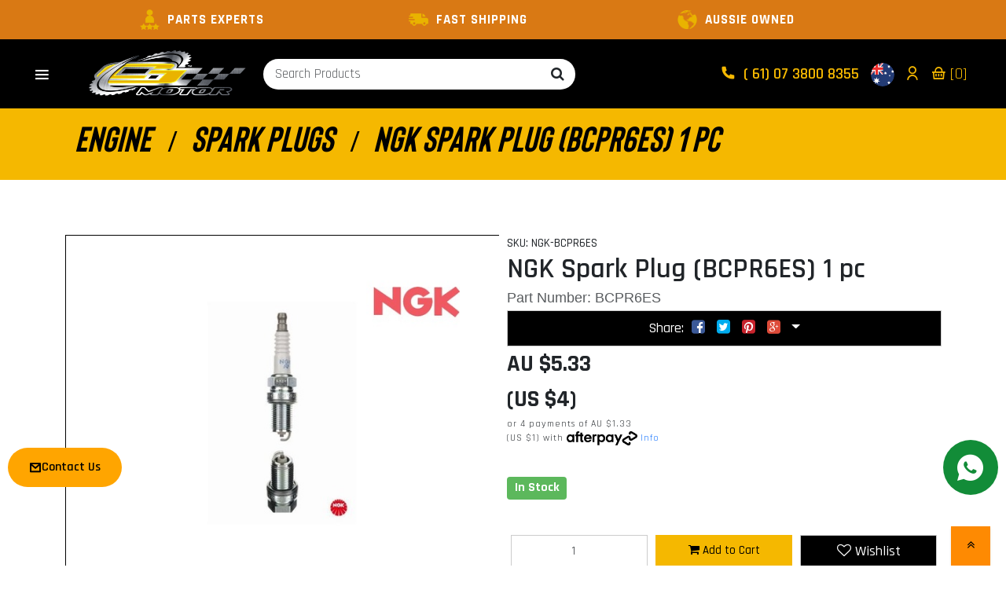

--- FILE ---
content_type: text/html; charset=utf-8
request_url: https://www.cj-motor.com/ngk-spark-plug-bcpr6es-1-pc
body_size: 61548
content:
<!DOCTYPE html>
<html lang="en">

<head>
    <meta http-equiv="Content-Type" content="text/html; charset=utf-8" />
    <meta name="keywords" content="NGK - NGK-BCPR6ES" />
    <meta name="description" content="NGK - NGK-BCPR6ES" />
    <meta name="viewport" content="width=device-width, initial-scale=1.0, user-scalable=0" />
    <meta property="og:image"
        content="https://www.cj-motor.com/assets/full/NGK-BCPR6ES.jpg?20200624082824" />
    <meta property="og:title" content="NGK Spark Plug (BCPR6ES) 1 pc, NGK, NGK-BCPR6ES" />
    <meta property="og:site_name" content="CJ Motor Accessories" />
    <meta property="og:type" content="website" />
    <meta property="og:url" content="https://www.cj-motor.com/ngk-spark-plug-bcpr6es-1-pc" />
    <meta property="og:description" content="NGK - NGK-BCPR6ES" />
    
    <title>NGK Spark Plug (BCPR6ES) 1 pc, NGK, NGK-BCPR6ES</title>
    <link rel="canonical" href="https://www.cj-motor.com/ngk-spark-plug-bcpr6es-1-pc" />
    <link rel="shortcut icon" href="/assets/favicon_logo.png" />
    <link class="theme-selector" rel="stylesheet" type="text/css" href="/assets/themes/aotwotheme/css/app.css?1764215424"
        media="all" />
    <link rel="stylesheet" type="text/css" href="/assets/themes/aotwotheme/css/style.css?1764215424" media="all" />
    <link rel="stylesheet" type="text/css" href="https://maxcdn.bootstrapcdn.com/font-awesome/4.4.0/css/font-awesome.min.css" media="all"/>
    <link rel="stylesheet" type="text/css" href="https://cdn.neto.com.au/assets/neto-cdn/jquery_ui/1.11.1/css/custom-theme/jquery-ui-1.8.18.custom.css" media="all"/>
    <link rel="stylesheet" type="text/css" href="https://cdn.neto.com.au/assets/neto-cdn/fancybox/2.1.5/jquery.fancybox.css" media="all"/>
    <link rel="preconnect" href="https://fonts.googleapis.com">
    <link rel="preconnect" href="https://fonts.gstatic.com" crossorigin>
    <link href="https://cdn.jsdelivr.net/npm/remixicon@4.2.0/fonts/remixicon.css" rel="stylesheet" />
    <link href='https://unpkg.com/boxicons@2.0.7/css/boxicons.min.css' rel='stylesheet'>
    <link rel="stylesheet" type="text/css" href="/assets/themes/aotwotheme/css/slick.css?1764215424" media="all" />
    <link rel="stylesheet" type="text/css" href="/assets/themes/aotwotheme/css/swiper.css?1764215424" media="all" />
    <link class="theme-selector" rel="stylesheet" type="text/css"
        href="/assets/themes/aotwotheme/css/bootstrap.min.css?1764215424" media="all" />
    <script src="https://cdn.jsdelivr.net/npm/lodash@4.17.20/lodash.min.js"></script>

    <!-- Begin: Script 92 -->
<script src="https://js.stripe.com/v3/"></script>
<!-- End: Script 92 -->
<!-- Begin: Script 101 -->
<meta name="google-site-verification" content="D6nE7UemCHKxFxL0UVdk5gxT2M2fj1IPYXPzw7dARyg" />
<meta name="msvalidate.01" content="B03F0C6A61B25A02EE1487C03D4AA9A8" />

<!-- Global site tag (gtag.js) - Google Analytics -->
<script async src="https://www.googletagmanager.com/gtag/js?id=UA-135197525-1"></script>
<script>
  window.dataLayer = window.dataLayer || [];
  function gtag(){dataLayer.push(arguments);}
  gtag('js', new Date());

  gtag('config', 'UA-135197525-1');
</script>
<!-- End: Script 101 -->
<!-- Begin: Script 105 -->
<!-- Global site tag (gtag.js) - Google Analytics -->
<script async src="https://www.googletagmanager.com/gtag/js?id=401185329"></script>
<script>
  window.dataLayer = window.dataLayer || [];
  function gtag(){dataLayer.push(arguments);}
  gtag('js', new Date());
    gtag('config', '401185329', {
      send_page_view: false
    });
</script>
<!-- End: Script 105 -->


    
</head>

<body id="n_product" class="n_aotwotheme">
    <div class="wrapper-collapsable-header">
        <div class="wrapper-top">
            <div class="container">
                <div class="row">
                    <div class="col-12">
                        <div id="topFeaturesCarousel" class="top-header slick-carousel">
                            <div class="carousel-item">
                                <div class="d-flex align-items-center">
                                    <img class="img-flex" src="/assets/themes/aotwotheme/img/expert.png"
                                        alt="Parts Experts">
                                    <p class="mb-0">PARTS EXPERTS</p>
                                </div>
                            </div>
                            <div class="carousel-item">
                                <div class="d-flex align-items-center">
                                    <img class="img-flex" src="/assets/themes/aotwotheme/img/fast-delivery.png"
                                        alt="Fast Shipping">
                                    <p class="mb-0">FAST SHIPPING</p>
                                </div>
                            </div>
                            <div class="carousel-item">
                                <div class="d-flex align-items-center">
                                    <img class="img-flex" src="/assets/themes/aotwotheme/img/ausie.png"
                                        alt="Aussie Owned">
                                    <p class="mb-0">AUSSIE OWNED</p>
                                </div>
                            </div>
                            <div class="carousel-item">
                                <div class="d-flex align-items-center">
                                    <img class="img-flex" src="/assets/themes/aotwotheme/img/save-money.png"
                                        alt="Best Prices">
                                    <p class="mb-0">BEST PRICES</p>
                                </div>
                            </div>
                        </div>
                    </div>
                </div>
            </div>
        </div>
        <div class="wrapper-header">
            <div class="row align-items-center">
                <div class="col-1">
                    <header class="simple-nav">
                        <nav>
                            <div class="navbar">
                                <i class='bx bx-menu'></i>
                                <div class="nav-links">
                                    <div class="sidebar-logo">
                                        <i class='bx bx-x'></i>
                                    </div>
                                    <ul class="links">

                                        <!-- Brands Section -->
                                        <li>
                                            <a href="/brands">
                                                <img src="/assets/themes/aotwotheme/img/brands.png" alt="Brands" class="left-side-bar-menu-item-img" />
                                                BRANDS
                                            </a>
                                            <i class="ri-arrow-drop-down-fill arrow arrow-brand-level1"></i>
                                            <ul
                                                class="mega-menu sub-menu-brand-level1 d-flex flex-wrap align-items-center">
                                                <li class="mega-menu-item">
                                                    <a href="https://www.cj-motor.com/brand/buddy-club/">
                                                        <img src="/assets/webshop/cms/34/21234.jpg?1756272208" alt="PADS" class="img-responsive" />
                                                        <p class="brand-name"> BUDDY CLUB</p>
                                                    </a>
                                                </li><li class="mega-menu-item">
                                                    <a href="https://www.cj-motor.com/brand/6boost/">
                                                        <img src="/assets/webshop/cms/56/20956.png?1552362927" alt="PADS" class="img-responsive" />
                                                        <p class="brand-name">6BOOST</p>
                                                    </a>
                                                </li><li class="mega-menu-item">
                                                    <a href="https://www.cj-motor.com/brand/acl/">
                                                        <img src="/assets/webshop/cms/23/20423.jpg?1500042041" alt="PADS" class="img-responsive" />
                                                        <p class="brand-name">ACL</p>
                                                    </a>
                                                </li><li class="mega-menu-item">
                                                    <a href="https://www.cj-motor.com/brand/act/">
                                                        <img src="/assets/webshop/cms/65/21065.png?1580779572" alt="PADS" class="img-responsive" />
                                                        <p class="brand-name">ACT</p>
                                                    </a>
                                                </li><li class="mega-menu-item">
                                                    <a href="https://www.cj-motor.com/brand/adrad/~-21119">
                                                        <img src="/assets/webshop/cms/19/21119.png?1756276797" alt="PADS" class="img-responsive" />
                                                        <p class="brand-name">ADRAD</p>
                                                    </a>
                                                </li><li class="mega-menu-item">
                                                    <a href="https://www.cj-motor.com/brand/advance/">
                                                        <img src="/assets/webshop/cms/69/21269.jpg?1690513023" alt="PADS" class="img-responsive" />
                                                        <p class="brand-name">ADVANCE</p>
                                                    </a>
                                                </li><li class="mega-menu-item">
                                                    <a href="https://www.cj-motor.com/brand/aem/">
                                                        <img src="/assets/webshop/cms/25/20425.png?1650413724" alt="PADS" class="img-responsive" />
                                                        <p class="brand-name">AEM</p>
                                                    </a>
                                                </li><li class="mega-menu-item">
                                                    <a href="https://www.cj-motor.com/brand/aem-electronic/">
                                                        <img src="/assets/webshop/cms/90/21090.png?1598940528" alt="PADS" class="img-responsive" />
                                                        <p class="brand-name">AEM (ELECTRONIC)</p>
                                                    </a>
                                                </li><li class="mega-menu-item">
                                                    <a href="https://www.cj-motor.com/brand/aeromotive/">
                                                        <img src="/assets/webshop/cms/27/20427.jpg?1500042042" alt="PADS" class="img-responsive" />
                                                        <p class="brand-name">AEROMOTIVE</p>
                                                    </a>
                                                </li><li class="mega-menu-item">
                                                    <a href="https://www.cj-motor.com/brand/afe/">
                                                        <img src="/assets/webshop/cms/28/20428.jpg?1500042042" alt="PADS" class="img-responsive" />
                                                        <p class="brand-name">AFE</p>
                                                    </a>
                                                </li><li class="mega-menu-item">
                                                    <a href="https://www.cj-motor.com/brand/aim-sport-systems/">
                                                        <img src="/assets/webshop/cms/00/20900.jpg?1528696891" alt="PADS" class="img-responsive" />
                                                        <p class="brand-name">AIM SPORT SYSTEMS</p>
                                                    </a>
                                                </li><li class="mega-menu-item">
                                                    <a href="https://www.cj-motor.com/brand/aisin/">
                                                        <img src="/assets/webshop/cms/79/21379.webp?1739940702" alt="PADS" class="img-responsive" />
                                                        <p class="brand-name">AISIN</p>
                                                    </a>
                                                </li><li class="mega-menu-item">
                                                    <a href="https://www.cj-motor.com/brand/alcon/">
                                                        <img src="/assets/webshop/cms/07/21107.jpg?1605156379" alt="PADS" class="img-responsive" />
                                                        <p class="brand-name">ALCON</p>
                                                    </a>
                                                </li><li class="mega-menu-item">
                                                    <a href="https://www.cj-motor.com/brand/alta/">
                                                        <img src="/assets/webshop/cms/30/20430.jpg?1500042042" alt="PADS" class="img-responsive" />
                                                        <p class="brand-name">ALTA</p>
                                                    </a>
                                                </li><li class="mega-menu-item">
                                                    <a href="https://www.cj-motor.com/brand/ams/">
                                                        <img src="/assets/webshop/cms/31/20431.png?1756272787" alt="PADS" class="img-responsive" />
                                                        <p class="brand-name">AMS</p>
                                                    </a>
                                                </li><li class="mega-menu-item">
                                                    <a href="https://www.cj-motor.com/brand/apexi/">
                                                        <img src="/assets/webshop/cms/32/20432.jpg?1500042043" alt="PADS" class="img-responsive" />
                                                        <p class="brand-name">APEXI</p>
                                                    </a>
                                                </li><li class="mega-menu-item">
                                                    <a href="https://www.cj-motor.com/brand/app/">
                                                        <img src="/assets/webshop/cms/33/20433.jpg?1500042043" alt="PADS" class="img-responsive" />
                                                        <p class="brand-name">APP</p>
                                                    </a>
                                                </li><li class="mega-menu-item">
                                                    <a href="https://www.cj-motor.com/brand/aragos/">
                                                        <img src="/assets/webshop/cms/39/20839.png?1558057125" alt="PADS" class="img-responsive" />
                                                        <p class="brand-name">aragos</p>
                                                    </a>
                                                </li><li class="mega-menu-item">
                                                    <a href="https://www.cj-motor.com/brand/arc/~-20780">
                                                        <img src="/assets/webshop/cms/80/20780.jpg?1504592745" alt="PADS" class="img-responsive" />
                                                        <p class="brand-name">ARC</p>
                                                    </a>
                                                </li><li class="mega-menu-item">
                                                    <a href="https://www.cj-motor.com/brand/ard/">
                                                        <img src="/assets/webshop/cms/41/21141.png?1756276912" alt="PADS" class="img-responsive" />
                                                        <p class="brand-name">ARD</p>
                                                    </a>
                                                </li>
                                                <a href="/brands" class="view-all-brands">View All Brands</a>
                                            </ul>

                                        </li>

                                        <!-- Categories Section -->
                                        <li>
                                            <a href="https://www.cj-motor.com/sample-product-category-2/engine/">
                                                <img class="left-side-bar-menu-item-img" src="/assets/webshop/cms/05/105.png?1500042040" alt="PADS" />
                                                ENGINE</a>
                                            <i
                                                class="ri-arrow-drop-down-fill arrow arrow-category-level1"></i><ul class="htmlCss-sub-menu sub-menu sub-menu-category-level1">
                                                <li class="more">

                                            <a href="https://www.cj-motor.com/ENGINE/Belts-Pulleys">
                                                <img class="left-side-bar-menu-item-img" src="/assets/webshop/cms/06/206.jpg?1571034337" alt="PADS" />
                                                BELTS & PULLEYS</a>
                                            <i
                                                class="ri-arrow-drop-down-fill arrow arrow-category-level2"></i><ul class="more-sub-menu sub-menu sub-menu-category-level2">
                                                <li>
                                            <a href="https://www.cj-motor.com/engine/belts-pulleys/timing-belt/">
                                                <img class="left-side-bar-menu-item-img" src="/assets/webshop/cms/09/20809.png?1508743185" alt="PADS" />
                                                TIMING BELT</a>
                                        </li><li>
                                            <a href="https://www.cj-motor.com/engine/belts-pulleys/v-belt/">
                                                <img class="left-side-bar-menu-item-img" src="/assets/webshop/cms/11/20811.png?1508743330" alt="PADS" />
                                                V BELT</a>
                                        </li><li>
                                            <a href="https://www.cj-motor.com/engine/belts-pulleys/triggering/">
                                                <img class="left-side-bar-menu-item-img" src="/assets/webshop/cms/28/21028.jpg?1574916385" alt="PADS" />
                                                TRIGGERING</a>
                                        </li>
                                            </ul>
                                            </li><li class="more">

                                            <a href="https://www.cj-motor.com/ENGINE/Bolts-Bearings">
                                                <img class="left-side-bar-menu-item-img" src="/assets/webshop/cms/07/207.jpg?1571034472" alt="PADS" />
                                                BOLTS & BEARINGS</a>
                                            <i
                                                class="ri-arrow-drop-down-fill arrow arrow-category-level2"></i><ul class="more-sub-menu sub-menu sub-menu-category-level2">
                                                <li>
                                            <a href="https://www.cj-motor.com/engine/bolts-bearings/accessories/">
                                                <img class="left-side-bar-menu-item-img" src="/assets/webshop/cms/40/20940.jpg?1571119771" alt="PADS" />
                                                ACCESSORIES</a>
                                        </li><li>
                                            <a href="https://www.cj-motor.com/engine/bolts-bearings/bulk-fasteners/">
                                                <img class="left-side-bar-menu-item-img" src="/assets/webshop/cms/41/20941.jpg?1571119862" alt="PADS" />
                                                BULK FASTENERS</a>
                                        </li><li>
                                            <a href="https://www.cj-motor.com/engine/bolts-bearings/cylinder-head/">
                                                <img class="left-side-bar-menu-item-img" src="/assets/webshop/cms/42/20942.jpg?1571120379" alt="PADS" />
                                                CYLINDER HEAD</a>
                                        </li><li>
                                            <a href="https://www.cj-motor.com/engine/bolts-bearings/engine-block/">
                                                <img class="left-side-bar-menu-item-img" src="/assets/webshop/cms/43/20943.jpg?1571121262" alt="PADS" />
                                                ENGINE BLOCK</a>
                                        </li><li>
                                            <a href="https://www.cj-motor.com/engine/bolts-bearings/engine-components/">
                                                <img class="left-side-bar-menu-item-img" src="/assets/webshop/cms/44/20944.jpg?1571121380" alt="PADS" />
                                                ENGINE COMPONENTS</a>
                                        </li><li>
                                            <a href="https://www.cj-motor.com/engine/bolts-bearings/intake-system/">
                                                <img class="left-side-bar-menu-item-img" src="/assets/webshop/cms/45/20945.jpg?1571120708" alt="PADS" />
                                                INTAKE SYSTEM</a>
                                        </li><li>
                                            <a href="https://www.cj-motor.com/engine/bolts-bearings/rod-bolts/">
                                                <img class="left-side-bar-menu-item-img" src="/assets/webshop/cms/46/20946.jpg?1571120865" alt="PADS" />
                                                ROD BOLTS</a>
                                        </li><li>
                                            <a href="https://www.cj-motor.com/engine/bolts-bearings/tools/">
                                                <img class="left-side-bar-menu-item-img" src="/assets/webshop/cms/47/20947.jpg?1571120975" alt="PADS" />
                                                TOOLS</a>
                                        </li><li>
                                            <a href="https://www.cj-motor.com/engine/bolts-bearings/other/">
                                                <img class="left-side-bar-menu-item-img" src="/assets/webshop/cms/48/20948.jpg?1571120789" alt="PADS" />
                                                OTHER</a>
                                        </li><li>
                                            <a href="https://www.cj-motor.com/engine/bolts-bearings/driveline/">
                                                <img class="left-side-bar-menu-item-img" src="/assets/webshop/cms/49/20949.jpg?1571121171" alt="PADS" />
                                                DRIVE LINE</a>
                                        </li><li>
                                            <a href="https://www.cj-motor.com/engine/bolts-bearings/camshaft-bearings/">
                                                <img class="left-side-bar-menu-item-img" src="/assets/webshop/cms/50/20950.jpg?1571121547" alt="PADS" />
                                                CAMSHAFT BEARINGS</a>
                                        </li><li>
                                            <a href="https://www.cj-motor.com/engine/bolts-bearings/connecting-rod-bearing/">
                                                <img class="left-side-bar-menu-item-img" src="/assets/webshop/cms/51/20951.jpg?1571119999" alt="PADS" />
                                                CONNECTING ROD BEARING</a>
                                        </li><li>
                                            <a href="https://www.cj-motor.com/engine/bolts-bearings/crankshaft-main-bearings/">
                                                <img class="left-side-bar-menu-item-img" src="/assets/webshop/cms/52/20952.jpg?1571120216" alt="PADS" />
                                                CRANKSHAFT MAIN BEARINGS</a>
                                        </li><li>
                                            <a href="https://www.cj-motor.com/engine/bolts-bearings/trust-washer-set/">
                                                <img class="left-side-bar-menu-item-img" src="/assets/webshop/cms/53/20953.jpg?1571121096" alt="PADS" />
                                                TRUST WASHER SET</a>
                                        </li><li>
                                            <a href="https://www.cj-motor.com/engine/bolts-bearings/titanium-bolt/">
                                                <img class="left-side-bar-menu-item-img" src="/assets/webshop/cms/71/21271.png?1691462468" alt="PADS" />
                                                TITANIUM BOLT</a>
                                        </li>
                                            </ul>
                                            </li><li class="more">

                                            <a href="https://www.cj-motor.com/ENGINE/Camshafts">
                                                <img class="left-side-bar-menu-item-img" src="/assets/webshop/cms/08/208.jpg?1571104483" alt="PADS" />
                                                CAMSHAFTS</a>
                                            <i
                                                class="ri-arrow-drop-down-fill arrow arrow-category-level2"></i><ul class="more-sub-menu sub-menu sub-menu-category-level2">
                                                <li>
                                            <a href="https://www.cj-motor.com/engine/camshafts/rocker-stoppers/">
                                                <img class="left-side-bar-menu-item-img" src="/assets/webshop/cms/87/20987.jpg?1571116415" alt="PADS" />
                                                ROCKER STOPPERS</a>
                                        </li>
                                            </ul>
                                            </li><li class="more">

                                            <a href="https://www.cj-motor.com/ENGINE/Complete-Engines">
                                                <img class="left-side-bar-menu-item-img" src="/assets/webshop/cms/09/209.jpg?1571104203" alt="PADS" />
                                                ENGINES HEAD</a>
                                            </li><li class="more">

                                            <a href="https://www.cj-motor.com/ENGINE/Connecting-Rods">
                                                <img class="left-side-bar-menu-item-img" src="/assets/webshop/cms/11/211.jpg?1571035395" alt="PADS" />
                                                CONNECTING RODS</a>
                                            </li><li class="more">

                                            <a href="https://www.cj-motor.com/ENGINE/Crankshafts">
                                                <img class="left-side-bar-menu-item-img" src="/assets/webshop/cms/12/212.jpg?1571362514" alt="PADS" />
                                                CRANKSHAFTS</a>
                                            </li><li class="more">

                                            <a href="https://www.cj-motor.com/ENGINE/Engine-Covers">
                                                <img class="left-side-bar-menu-item-img" src="/assets/webshop/cms/14/214.jpg?1571035576" alt="PADS" />
                                                ENGINE COVERS</a>
                                            </li><li class="more">

                                            <a href="https://www.cj-motor.com/ENGINE/Fittings">
                                                <img class="left-side-bar-menu-item-img" src="/assets/webshop/cms/15/215.jpg?1571102003" alt="PADS" />
                                                FITTINGS</a>
                                            </li><li class="more">

                                            <a href="https://www.cj-motor.com/ENGINE/Forged-Pistons">
                                                <img class="left-side-bar-menu-item-img" src="/assets/webshop/cms/16/216.jpg?1571102130" alt="PADS" />
                                                FORGED PISTONS</a>
                                            </li><li class="more">

                                            <a href="https://www.cj-motor.com/ENGINE/Fuel-System">
                                                <img class="left-side-bar-menu-item-img" src="/assets/webshop/cms/17/217.jpg?1571103731" alt="PADS" />
                                                FUEL SYSTEM</a>
                                            <i
                                                class="ri-arrow-drop-down-fill arrow arrow-category-level2"></i><ul class="more-sub-menu sub-menu sub-menu-category-level2">
                                                <li>
                                            <a href="https://www.cj-motor.com/ENGINE/Injectors">
                                                <img class="left-side-bar-menu-item-img" src="/assets/webshop/cms/20/220.jpg?1571105460" alt="PADS" />
                                                INJECTORS</a>
                                        </li><li>
                                            <a href="https://www.cj-motor.com/engine/fuel-filter/">
                                                <img class="left-side-bar-menu-item-img" src="/assets/webshop/cms/87/20787.jpg?1571103157" alt="PADS" />
                                                FUEL FILTER</a>
                                        </li><li>
                                            <a href="https://www.cj-motor.com/engine/fuel-system/fuel-cell/">
                                                <img class="left-side-bar-menu-item-img" src="/assets/webshop/cms/86/20986.jpg?1571105819" alt="PADS" />
                                                FUEL CELL</a>
                                        </li><li>
                                            <a href="https://www.cj-motor.com/fuel-pump/">
                                                <img class="left-side-bar-menu-item-img" src="/assets/webshop/cms/10/21010.jpg?1571813478" alt="PADS" />
                                                FUEL PUMP</a>
                                        </li><li>
                                            <a href="https://www.cj-motor.com/engine/fuel-system/fuel-regulator/">
                                                <img class="left-side-bar-menu-item-img" src="/assets/webshop/cms/67/21067.jpg?1581577212" alt="PADS" />
                                                FUEL REGULATOR</a>
                                        </li><li>
                                            <a href="https://www.cj-motor.com/engine/fuel-system/fuel-rail/">
                                                <img class="left-side-bar-menu-item-img" src="/assets/webshop/cms/68/21068.jpg?1581577433" alt="PADS" />
                                                FUEL RAIL</a>
                                        </li><li>
                                            <a href="https://www.cj-motor.com/fuel-gauge/">
                                                <img class="left-side-bar-menu-item-img" src="/assets/webshop/cms/69/21069.jpg?1581577553" alt="PADS" />
                                                FUEL GAUGE</a>
                                        </li><li>
                                            <a href="https://www.cj-motor.com/engine/fuel-system/fuel-accessories/">
                                                <img class="left-side-bar-menu-item-img" src="/assets/webshop/cms/70/21070.jpg?1581577669" alt="PADS" />
                                                FUEL ACCESSORIES</a>
                                        </li>
                                            </ul>
                                            </li><li class="more">

                                            <a href="https://www.cj-motor.com/ENGINE/Gaskets">
                                                <img class="left-side-bar-menu-item-img" src="/assets/webshop/cms/18/218.jpg?1571104633" alt="PADS" />
                                                ENGINE GASKETS</a>
                                            </li><li class="more">

                                            <a href="https://www.cj-motor.com/ENGINE/Ignition">
                                                <img class="left-side-bar-menu-item-img" src="/assets/webshop/cms/19/219.png?1571105221" alt="PADS" />
                                                IGNITION</a>
                                            <i
                                                class="ri-arrow-drop-down-fill arrow arrow-category-level2"></i><ul class="more-sub-menu sub-menu sub-menu-category-level2">
                                                <li>
                                            <a href="https://www.cj-motor.com/engine/ignition/lead-set/">
                                                <img class="left-side-bar-menu-item-img" src="/assets/webshop/cms/14/20914.png?1544066221" alt="PADS" />
                                                IGNITION LEAD SET</a>
                                        </li><li>
                                            <a href="https://www.cj-motor.com/engine/ignition/coil/">
                                                <img class="left-side-bar-menu-item-img" src="/assets/webshop/cms/15/20915.png?1544070756" alt="PADS" />
                                                IGNITION COIL</a>
                                        </li>
                                            </ul>
                                            </li><li class="more">

                                            <a href="https://www.cj-motor.com/ENGINE/Mounts-Dampers">
                                                <img class="left-side-bar-menu-item-img" src="/assets/webshop/cms/21/221.jpg?1571106308" alt="PADS" />
                                                MOUNTS & DAMPERS</a>
                                            </li><li class="more">

                                            <a href="https://www.cj-motor.com/ENGINE/Oil-Parts">
                                                <img class="left-side-bar-menu-item-img" src="/assets/webshop/cms/22/222.jpg?1571106514" alt="PADS" />
                                                OIL PARTS</a>
                                            <i
                                                class="ri-arrow-drop-down-fill arrow arrow-category-level2"></i><ul class="more-sub-menu sub-menu sub-menu-category-level2">
                                                <li>
                                            <a href="https://www.cj-motor.com/engine/oil-parts/oil-filter/">
                                                <img class="left-side-bar-menu-item-img" src="/assets/webshop/cms/84/20784.jpg?1588312468" alt="PADS" />
                                                OIL FILTER</a>
                                        </li><li>
                                            <a href="https://www.cj-motor.com/oil-catch-tank/">
                                                <img class="left-side-bar-menu-item-img" src="/assets/webshop/cms/85/20785.jpg?1588312424" alt="PADS" />
                                                OIL CATCH TANK</a>
                                        </li><li>
                                            <a href="https://www.cj-motor.com/engine/oil-parts/oil-pump/">
                                                <img class="left-side-bar-menu-item-img" src="/assets/webshop/cms/86/20786.jpg?1588312527" alt="PADS" />
                                                OIL PUMP</a>
                                        </li><li>
                                            <a href="https://www.cj-motor.com/oil-management/">
                                                <img class="left-side-bar-menu-item-img" src="/assets/webshop/cms/50/20850.jpg?1588312496" alt="PADS" />
                                                OIL MANAGEMENT</a>
                                        </li><li>
                                            <a href="https://www.cj-motor.com/engine/oil-parts/service-parts/">
                                                <img class="left-side-bar-menu-item-img" src="/assets/webshop/cms/84/21084.jpg?1588309271" alt="PADS" />
                                                SERVICE PARTS</a>
                                        </li>
                                            </ul>
                                            </li><li class="more">

                                            <a href="https://www.cj-motor.com/ENGINE/Spark-Plugs">
                                                <img class="left-side-bar-menu-item-img" src="/assets/webshop/cms/23/223.jpg?1571106976" alt="PADS" />
                                                SPARK PLUGS</a>
                                            </li><li class="more">

                                            <a href="https://www.cj-motor.com/ENGINE/Stroker-Kits">
                                                <img class="left-side-bar-menu-item-img" src="/assets/webshop/cms/24/224.jpg?1571106764" alt="PADS" />
                                                STROKERS KIT </a>
                                            </li><li class="more">

                                            <a href="https://www.cj-motor.com/ENGINE/Valvetrain">
                                                <img class="left-side-bar-menu-item-img" src="/assets/webshop/cms/25/225.jpg?1571107080" alt="PADS" />
                                                VALVE TRAIN</a>
                                            <i
                                                class="ri-arrow-drop-down-fill arrow arrow-category-level2"></i><ul class="more-sub-menu sub-menu sub-menu-category-level2">
                                                <li>
                                            <a href="https://www.cj-motor.com/valve-spring/">
                                                <img class="left-side-bar-menu-item-img" src="/assets/webshop/cms/11/20911.jpg?1571117653" alt="PADS" />
                                                VALVES SPRINGS</a>
                                        </li><li>
                                            <a href="https://www.cj-motor.com/value/">
                                                <img class="left-side-bar-menu-item-img" src="/assets/webshop/cms/12/20912.jpg?1571117563" alt="PADS" />
                                                VALVE GUIDE</a>
                                        </li><li>
                                            <a href="https://www.cj-motor.com/valve-lifter/">
                                                <img class="left-side-bar-menu-item-img" src="/assets/webshop/cms/89/20989.jpg?1571117495" alt="PADS" />
                                                VALVE LIFTER</a>
                                        </li><li>
                                            <a href="https://www.cj-motor.com/engine-valve/">
                                                <img class="left-side-bar-menu-item-img" src="/assets/webshop/cms/06/21306.jpg?1703124811" alt="PADS" />
                                                ENGINE VALVE</a>
                                        </li>
                                            </ul>
                                            </li><li class="more">

                                            <a href="https://www.cj-motor.com/engine/short-block/">
                                                <img class="left-side-bar-menu-item-img" src="/assets/webshop/cms/85/20985.jpg?1571035077" alt="PADS" />
                                                SHORT BLOCK</a>
                                            </li><li class="more">

                                            <a href="https://www.cj-motor.com/engine-dress-up/~-21027">
                                                <img class="left-side-bar-menu-item-img" src="/assets/webshop/cms/27/21027.jpg?1605248216" alt="PADS" />
                                                ENGINE DRESS UP</a>
                                            <i
                                                class="ri-arrow-drop-down-fill arrow arrow-category-level2"></i><ul class="more-sub-menu sub-menu sub-menu-category-level2">
                                                <li>
                                            <a href="https://www.cj-motor.com/engine-accessories/">
                                                <img class="left-side-bar-menu-item-img" src="/assets/webshop/cms/23/21123.jpg?1674455556" alt="PADS" />
                                                ENGINE ACCESSORIES</a>
                                        </li>
                                            </ul>
                                            </li><li class="more">

                                            <a href="https://www.cj-motor.com/engine/engine-accessories/">
                                                <img class="left-side-bar-menu-item-img" src="/assets/webshop/cms/72/21272.png?1691462631" alt="PADS" />
                                                TITANIUM BOLTS AND STUDS</a>
                                            </li>
                                            </ul>
                                            </li><li>
                                            <a href="https://www.cj-motor.com/BRAKES">
                                                <img class="left-side-bar-menu-item-img" src="/assets/webshop/cms/10/110.png?1500042040" alt="PADS" />
                                                BRAKES</a>
                                            <i
                                                class="ri-arrow-drop-down-fill arrow arrow-category-level1"></i><ul class="htmlCss-sub-menu sub-menu sub-menu-category-level1">
                                                <li class="more">

                                            <a href="https://www.cj-motor.com/BRAKES/Pads">
                                                <img class="left-side-bar-menu-item-img" src="/assets/webshop/cms/50/150.jpg?1570687863" alt="PADS" />
                                                PADS</a>
                                            <i
                                                class="ri-arrow-drop-down-fill arrow arrow-category-level2"></i><ul class="more-sub-menu sub-menu sub-menu-category-level2">
                                                <li>
                                            <a href="https://www.cj-motor.com/brakes/pads/front-pad/">
                                                <img class="left-side-bar-menu-item-img" src="/assets/webshop/cms/16/20816.png?1539222729" alt="PADS" />
                                                FRONT PAD</a>
                                        </li><li>
                                            <a href="https://www.cj-motor.com/brakes/pads/rear-pad/">
                                                <img class="left-side-bar-menu-item-img" src="/assets/webshop/cms/17/20817.png?1539222736" alt="PADS" />
                                                REAR PAD</a>
                                        </li><li>
                                            <a href="https://www.cj-motor.com/brakes/pads/combo-front-rear/">
                                                <img class="left-side-bar-menu-item-img" src="/assets/webshop/cms/18/20818.png?1539222721" alt="PADS" />
                                                FRONT & REAR PACKAGE</a>
                                        </li>
                                            </ul>
                                            </li><li class="more">

                                            <a href="https://www.cj-motor.com/BRAKES/Rotors">
                                                <img class="left-side-bar-menu-item-img" src="/assets/webshop/cms/51/151.jpg?1570762927" alt="PADS" />
                                                ROTORS</a>
                                            </li><li class="more">

                                            <a href="https://www.cj-motor.com/BRAKES/Brake-Lines">
                                                <img class="left-side-bar-menu-item-img" src="/assets/webshop/cms/53/153.jpg?1570687486" alt="PADS" />
                                                BRAKE LINES</a>
                                            <i
                                                class="ri-arrow-drop-down-fill arrow arrow-category-level2"></i><ul class="more-sub-menu sub-menu sub-menu-category-level2">
                                                <li>
                                            <a href="https://www.cj-motor.com/BRAKES/Brake-Lines-Automotive">
                                                <img class="left-side-bar-menu-item-img" src="/assets/webshop/cms/54/154.png?1500042045" alt="PADS" />
                                                BRAKES LINES (AUTOMOTIVE)</a>
                                        </li><li>
                                            <a href="https://www.cj-motor.com/BRAKES/Brake-Lines/BRAKE-LINES-COMMERCIAL">
                                                <img class="left-side-bar-menu-item-img" src="/assets/webshop/cms/55/155.png?1500042045" alt="PADS" />
                                                BRAKE LINES (COMMERCIAL)</a>
                                        </li><li>
                                            <a href="https://www.cj-motor.com/BRAKES/Brake-Lines/Brake-Lines-Motorbike">
                                                <img class="left-side-bar-menu-item-img" src="/assets/webshop/cms/56/156.png?1500042045" alt="PADS" />
                                                BRAKES LINES (MOTORBRIKES)</a>
                                        </li>
                                            </ul>
                                            </li><li class="more">

                                            <a href="https://www.cj-motor.com/brakes/brake-stopper/">
                                                <img class="left-side-bar-menu-item-img" src="/assets/webshop/cms/05/20805.jpg?1570687628" alt="PADS" />
                                                BRAKE STOPPER</a>
                                            </li><li class="more">

                                            <a href="https://www.cj-motor.com/drivetrain/brake-fluid/">
                                                <img class="left-side-bar-menu-item-img" src="/assets/webshop/cms/90/20990.jpg?1571122964" alt="PADS" />
                                                BRAKE FLUID</a>
                                            </li><li class="more">

                                            <a href="https://www.cj-motor.com/brakes/brake-kit/">
                                                <img class="left-side-bar-menu-item-img" src="/assets/webshop/cms/06/21106.jpg?1605148658" alt="PADS" />
                                                BRAKE KIT</a>
                                            </li><li class="more">

                                            <a href="https://www.cj-motor.com/brakes/brake-shoes/">
                                                <img class="left-side-bar-menu-item-img" src="/assets/webshop/cms/26/21126.jpg?1617073919" alt="PADS" />
                                                BRAKE SHOES</a>
                                            </li><li class="more">

                                            <a href="https://www.cj-motor.com/brake-accessories/">
                                                <img class="left-side-bar-menu-item-img" src="/assets/webshop/cms/30/21130.jpg?1618283991" alt="PADS" />
                                                BRAKE ACCESSORIES</a>
                                            </li><li class="more">

                                            <a href="https://www.cj-motor.com/brakes/brake-cylinder/">
                                                <img class="left-side-bar-menu-item-img" src="/assets/webshop/cms/31/21131.jpg?1618297964" alt="PADS" />
                                                BRAKE CYLINDER</a>
                                            </li>
                                            </ul>
                                            </li><li>
                                            <a href="https://www.cj-motor.com/HANDLING">
                                                <img class="left-side-bar-menu-item-img" src="/assets/webshop/cms/11/111.png?1500042040" alt="PADS" />
                                                HANDLING</a>
                                            <i
                                                class="ri-arrow-drop-down-fill arrow arrow-category-level1"></i><ul class="htmlCss-sub-menu sub-menu sub-menu-category-level1">
                                                <li class="more">

                                            <a href="https://www.cj-motor.com/HANDLING/Bushes">
                                                <img class="left-side-bar-menu-item-img" src="/assets/webshop/cms/47/247.jpg?1571206436" alt="PADS" />
                                                BUSHES</a>
                                            </li><li class="more">

                                            <a href="https://www.cj-motor.com/HANDLING/Chassis-Bracing">
                                                <img class="left-side-bar-menu-item-img" src="/assets/webshop/cms/48/248.jpg?1571207352" alt="PADS" />
                                                CHASSIS BRACING</a>
                                            </li><li class="more">

                                            <a href="https://www.cj-motor.com/HANDLING/Links">
                                                <img class="left-side-bar-menu-item-img" src="/assets/webshop/cms/49/249.jpg?1571207979" alt="PADS" />
                                                LINKS</a>
                                            </li><li class="more">

                                            <a href="https://www.cj-motor.com/HANDLING/Springs">
                                                <img class="left-side-bar-menu-item-img" src="/assets/webshop/cms/51/251.jpg?1571209266" alt="PADS" />
                                                SPRINGS</a>
                                            </li><li class="more">

                                            <a href="https://www.cj-motor.com/HANDLING/Stabilizers">
                                                <img class="left-side-bar-menu-item-img" src="/assets/webshop/cms/52/252.jpg?1571363470" alt="PADS" />
                                                STABILIZERS</a>
                                            </li><li class="more">

                                            <a href="https://www.cj-motor.com/HANDLING/Strut-Braces">
                                                <img class="left-side-bar-menu-item-img" src="/assets/webshop/cms/53/253.png?1571362649" alt="PADS" />
                                                STRUT BRACES</a>
                                            </li><li class="more">

                                            <a href="https://www.cj-motor.com/HANDLING/Suspension-Kits">
                                                <img class="left-side-bar-menu-item-img" src="/assets/webshop/cms/54/254.jpg?1571363303" alt="PADS" />
                                                SUSPENSION KITS</a>
                                            <i
                                                class="ri-arrow-drop-down-fill arrow arrow-category-level2"></i><ul class="more-sub-menu sub-menu sub-menu-category-level2">
                                                <li>
                                            <a href="https://www.cj-motor.com/handling/suspension-kits/4-x-4/">
                                                <img class="left-side-bar-menu-item-img" src="/assets/webshop/cms/69/20969.png?1559027079" alt="PADS" />
                                                4 X 4</a>
                                        </li>
                                            </ul>
                                            </li><li class="more">

                                            <a href="https://www.cj-motor.com/handling/arms/">
                                                <img class="left-side-bar-menu-item-img" src="/assets/webshop/cms/94/20794.jpg?1571194151" alt="PADS" />
                                                ARMS</a>
                                            <i
                                                class="ri-arrow-drop-down-fill arrow arrow-category-level2"></i><ul class="more-sub-menu sub-menu sub-menu-category-level2">
                                                <li>
                                            <a href="https://www.cj-motor.com/handling/arms/camber-kit/">
                                                <img class="left-side-bar-menu-item-img" src="/assets/themes/aotwotheme/img/no-image-available.png" alt="PADS" />
                                                CAMBER/ CONTROL ARM</a>
                                        </li><li>
                                            <a href="https://www.cj-motor.com/handling/arms/handling-kits/">
                                                <img class="left-side-bar-menu-item-img" src="/assets/themes/aotwotheme/img/no-image-available.png" alt="PADS" />
                                                HANDLING KITS</a>
                                        </li><li>
                                            <a href="https://www.cj-motor.com/tension-castor-rod/">
                                                <img class="left-side-bar-menu-item-img" src="/assets/themes/aotwotheme/img/no-image-available.png" alt="PADS" />
                                                TENSION/ CASTOR ROD</a>
                                        </li><li>
                                            <a href="https://www.cj-motor.com/handling/arms/traction-trailing-rods/">
                                                <img class="left-side-bar-menu-item-img" src="/assets/themes/aotwotheme/img/no-image-available.png" alt="PADS" />
                                                TRACTION / TRAILING RODS</a>
                                        </li>
                                            </ul>
                                            </li><li class="more">

                                            <a href="https://www.cj-motor.com/handling/ball-joint/">
                                                <img class="left-side-bar-menu-item-img" src="/assets/webshop/cms/96/20796.jpg?1571194489" alt="PADS" />
                                                BALL JOINT</a>
                                            </li><li class="more">

                                            <a href="https://www.cj-motor.com/handling/tie-rods-and-ends/">
                                                <img class="left-side-bar-menu-item-img" src="/assets/webshop/cms/97/20797.jpg?1571362851" alt="PADS" />
                                                TIE RODS AND ENDS</a>
                                            </li><li class="more">

                                            <a href="https://www.cj-motor.com/hicas-lock-kit/">
                                                <img class="left-side-bar-menu-item-img" src="/assets/webshop/cms/22/20922.jpg?1571207628" alt="PADS" />
                                                HICAS LOCK KIT</a>
                                            </li><li class="more">

                                            <a href="https://www.cj-motor.com/handling/hi-lift-jack-retainer/">
                                                <img class="left-side-bar-menu-item-img" src="/assets/webshop/cms/23/20923.jpg?1571207501" alt="PADS" />
                                                HI-LIFT JACK RETAINER</a>
                                            </li><li class="more">

                                            <a href="https://www.cj-motor.com/handling/lateral-locks/">
                                                <img class="left-side-bar-menu-item-img" src="/assets/webshop/cms/26/20926.jpg?1571207861" alt="PADS" />
                                                LATERAL LOCKS</a>
                                            </li><li class="more">

                                            <a href="https://www.cj-motor.com/handling/panhard-rod/">
                                                <img class="left-side-bar-menu-item-img" src="/assets/webshop/cms/27/20927.jpg?1571363248" alt="PADS" />
                                                PANHARD ROD</a>
                                            </li><li class="more">

                                            <a href="https://www.cj-motor.com/handling/lowering-block-kit/">
                                                <img class="left-side-bar-menu-item-img" src="/assets/webshop/cms/28/20928.jpg?1571208600" alt="PADS" />
                                                LOWERING BLOCK KIT</a>
                                            </li><li class="more">

                                            <a href="https://www.cj-motor.com/handling/bracket/">
                                                <img class="left-side-bar-menu-item-img" src="/assets/webshop/cms/29/20929.jpg?1571203312" alt="PADS" />
                                                BRACKET</a>
                                            </li><li class="more">

                                            <a href="https://www.cj-motor.com/handling/polyurethane-sheet/">
                                                <img class="left-side-bar-menu-item-img" src="/assets/webshop/cms/31/20931.jpg?1571363808" alt="PADS" />
                                                POLYURETHANE SHEET</a>
                                            </li><li class="more">

                                            <a href="https://www.cj-motor.com/handling/polyurethane-rod/">
                                                <img class="left-side-bar-menu-item-img" src="/assets/webshop/cms/32/20932.jpg?1571381886" alt="PADS" />
                                                POLYURETHANE ROD</a>
                                            </li><li class="more">

                                            <a href="https://www.cj-motor.com/handling/saddle/">
                                                <img class="left-side-bar-menu-item-img" src="/assets/webshop/cms/33/20933.jpg?1571362916" alt="PADS" />
                                                SADDLE</a>
                                            </li><li class="more">

                                            <a href="https://www.cj-motor.com/shim/">
                                                <img class="left-side-bar-menu-item-img" src="/assets/webshop/cms/34/20934.jpg?1571362745" alt="PADS" />
                                                SHIM</a>
                                            </li><li class="more">

                                            <a href="https://www.cj-motor.com/spacer-kit/">
                                                <img class="left-side-bar-menu-item-img" src="/assets/webshop/cms/35/20935.jpg?1571362977" alt="PADS" />
                                                SPACER KIT</a>
                                            </li><li class="more">

                                            <a href="https://www.cj-motor.com/handling/stone-guard/">
                                                <img class="left-side-bar-menu-item-img" src="/assets/webshop/cms/36/20936.jpg?1571363379" alt="PADS" />
                                                STONE GUARD</a>
                                            </li><li class="more">

                                            <a href="https://www.cj-motor.com/strut-mount/">
                                                <img class="left-side-bar-menu-item-img" src="/assets/webshop/cms/37/20937.jpg?1571209289" alt="PADS" />
                                                STRUT MOUNT</a>
                                            </li><li class="more">

                                            <a href="https://www.cj-motor.com/handling/other/">
                                                <img class="left-side-bar-menu-item-img" src="/assets/webshop/cms/73/20973.jpg?1571363177" alt="PADS" />
                                                OTHER</a>
                                            </li><li class="more">

                                            <a href="https://www.cj-motor.com/handling/shock-absorber/">
                                                <img class="left-side-bar-menu-item-img" src="/assets/webshop/cms/75/21075.jpg?1583304838" alt="PADS" />
                                                SHOCK ABSORBER</a>
                                            </li><li class="more">

                                            <a href="https://www.cj-motor.com/handling/bump-stops/">
                                                <img class="left-side-bar-menu-item-img" src="/assets/webshop/cms/76/21076.jpg?1583305148" alt="PADS" />
                                                BUMP STOPS</a>
                                            </li><li class="more">

                                            <a href="https://www.cj-motor.com/handling/sway-bar/">
                                                <img class="left-side-bar-menu-item-img" src="/assets/webshop/cms/25/21125.jpg?1615864655" alt="PADS" />
                                                Swaybars/Endlinks/Mounts</a>
                                            </li>
                                            </ul>
                                            </li><li>
                                            <a href="https://www.cj-motor.com/EXHAUST">
                                                <img class="left-side-bar-menu-item-img" src="/assets/webshop/cms/12/112.png?1500042040" alt="PADS" />
                                                EXHAUST</a>
                                            <i
                                                class="ri-arrow-drop-down-fill arrow arrow-category-level1"></i><ul class="htmlCss-sub-menu sub-menu sub-menu-category-level1">
                                                <li class="more">

                                            <a href="https://www.cj-motor.com/EXHAUST/CAT-BACK-Mufflers">
                                                <img class="left-side-bar-menu-item-img" src="/assets/webshop/cms/27/227.jpg?1570166958" alt="PADS" />
                                                CAT BACK Mufflers</a>
                                            <i
                                                class="ri-arrow-drop-down-fill arrow arrow-category-level2"></i><ul class="more-sub-menu sub-menu sub-menu-category-level2">
                                                <li>
                                            <a href="https://www.cj-motor.com/EXHAUST/CAT-BACK-Mufflers/Japanese-Cars">
                                                <img class="left-side-bar-menu-item-img" src="/assets/webshop/cms/30/230.png?1500042042" alt="PADS" />
                                                Japanese Cars</a>
                                        </li>
                                            </ul>
                                            </li><li class="more">

                                            <a href="https://www.cj-motor.com/EXHAUST/Catalytic-Converters">
                                                <img class="left-side-bar-menu-item-img" src="/assets/webshop/cms/31/231.jpg?1571366099" alt="PADS" />
                                                CATALYTIC CONVERTERS</a>
                                            </li><li class="more">

                                            <a href="https://www.cj-motor.com/EXHAUST/Extension-Dump-Pipes">
                                                <img class="left-side-bar-menu-item-img" src="/assets/webshop/cms/32/232.jpg?1570167336" alt="PADS" />
                                                Extension & Dump Pipes</a>
                                            </li><li class="more">

                                            <a href="https://www.cj-motor.com/EXHAUST/Front-Pipes">
                                                <img class="left-side-bar-menu-item-img" src="/assets/webshop/cms/33/233.jpg?1570167458" alt="PADS" />
                                                FRONT PIPES</a>
                                            </li><li class="more">

                                            <a href="https://www.cj-motor.com/EXHAUST/Headers-Manifolds">
                                                <img class="left-side-bar-menu-item-img" src="/assets/webshop/cms/34/234.jpg?1570167781" alt="PADS" />
                                                Headers & Manifolds</a>
                                            <i
                                                class="ri-arrow-drop-down-fill arrow arrow-category-level2"></i><ul class="more-sub-menu sub-menu sub-menu-category-level2">
                                                <li>
                                            <a href="https://www.cj-motor.com/exhaust/headers-manifolds/manifold-accessories/">
                                                <img class="left-side-bar-menu-item-img" src="/assets/themes/aotwotheme/img/no-image-available.png" alt="PADS" />
                                                Manifold Accessories</a>
                                        </li>
                                            </ul>
                                            </li><li class="more">

                                            <a href="https://www.cj-motor.com/EXHAUST/Straight-Pipe">
                                                <img class="left-side-bar-menu-item-img" src="/assets/webshop/cms/39/239.jpg?1570168027" alt="PADS" />
                                                STRAIGHT PIPE &MID PIPE</a>
                                            </li><li class="more">

                                            <a href="https://www.cj-motor.com/turbo-back-exhaust/">
                                                <img class="left-side-bar-menu-item-img" src="/assets/webshop/cms/93/20793.jpg?1570167898" alt="PADS" />
                                                TURBO BACK EXHAUST</a>
                                            </li><li class="more">

                                            <a href="https://www.cj-motor.com/accessories/">
                                                <img class="left-side-bar-menu-item-img" src="/assets/webshop/cms/44/20844.jpg?1570166770" alt="PADS" />
                                                EXHAUST ACCESSORIES</a>
                                            <i
                                                class="ri-arrow-drop-down-fill arrow arrow-category-level2"></i><ul class="more-sub-menu sub-menu sub-menu-category-level2">
                                                <li>
                                            <a href="https://www.cj-motor.com/exhaust/exhaust-accessories/exhaust-wraps/">
                                                <img class="left-side-bar-menu-item-img" src="/assets/webshop/cms/30/21030.png?1575960132" alt="PADS" />
                                                EXHAUST WRAPS</a>
                                        </li>
                                            </ul>
                                            </li><li class="more">

                                            <a href="https://www.cj-motor.com/exhaust/replacement-parts/">
                                                <img class="left-side-bar-menu-item-img" src="/assets/webshop/cms/22/21022.jpg?1573796579" alt="PADS" />
                                                REPLACEMENT PARTS</a>
                                            </li><li class="more">

                                            <a href="https://www.cj-motor.com/exhaust/test-pipes-up-pipes/">
                                                <img class="left-side-bar-menu-item-img" src="/assets/webshop/cms/23/21023.jpg?1573796512" alt="PADS" />
                                                TEST PIPES UP PIPES</a>
                                            </li><li class="more">

                                            <a href="https://www.cj-motor.com/exhaust/locking-ties-clamps/">
                                                <img class="left-side-bar-menu-item-img" src="/assets/webshop/cms/31/21031.jpg?1575961383" alt="PADS" />
                                                LOCKING TIES & CLAMPS </a>
                                            </li><li class="more">

                                            <a href="https://www.cj-motor.com/exhaust/outlet/">
                                                <img class="left-side-bar-menu-item-img" src="/assets/webshop/cms/40/21140.jpg?1623719242" alt="PADS" />
                                                OUTLET</a>
                                            </li><li class="more">

                                            <a href="https://www.cj-motor.com/exhaust-gasket/">
                                                <img class="left-side-bar-menu-item-img" src="/assets/webshop/cms/94/21194.png?1648535664" alt="PADS" />
                                                EXHAUST GASKET</a>
                                            </li>
                                            </ul>
                                            </li><li>
                                            <a href="https://www.cj-motor.com/COOLING">
                                                <img class="left-side-bar-menu-item-img" src="/assets/webshop/cms/13/113.png?1500042040" alt="PADS" />
                                                COOLING</a>
                                            <i
                                                class="ri-arrow-drop-down-fill arrow arrow-category-level1"></i><ul class="htmlCss-sub-menu sub-menu sub-menu-category-level1">
                                                <li class="more">

                                            <a href="https://www.cj-motor.com/COOLING/Cooling-Panels">
                                                <img class="left-side-bar-menu-item-img" src="/assets/webshop/cms/63/163.jpg?1570517426" alt="PADS" />
                                                COOLINGS PANELS</a>
                                            </li><li class="more">

                                            <a href="https://www.cj-motor.com/COOLING/Hoses-Piping">
                                                <img class="left-side-bar-menu-item-img" src="/assets/webshop/cms/64/164.jpg?1570517542" alt="PADS" />
                                                HOSE & PIPING</a>
                                            </li><li class="more">

                                            <a href="https://www.cj-motor.com/COOLING/Intercoolers">
                                                <img class="left-side-bar-menu-item-img" src="/assets/webshop/cms/65/165.jpg?1570517745" alt="PADS" />
                                                INTERCOOLERS</a>
                                            <i
                                                class="ri-arrow-drop-down-fill arrow arrow-category-level2"></i><ul class="more-sub-menu sub-menu sub-menu-category-level2">
                                                <li>
                                            <a href="https://www.cj-motor.com/COOLING/Intercoolers-European-Cars">
                                                <img class="left-side-bar-menu-item-img" src="/assets/webshop/cms/67/167.png?1500042045" alt="PADS" />
                                                Intercoolers(European Cars)</a>
                                        </li><li>
                                            <a href="https://www.cj-motor.com/COOLING/Intercoolers-Japanese-Cars">
                                                <img class="left-side-bar-menu-item-img" src="/assets/webshop/cms/68/168.png?1500042045" alt="PADS" />
                                                Intercoolers (Japanese Cars)</a>
                                        </li><li>
                                            <a href="https://www.cj-motor.com/cooling/intercoolers/intercoolers-accessories/">
                                                <img class="left-side-bar-menu-item-img" src="/assets/themes/aotwotheme/img/no-image-available.png" alt="PADS" />
                                                Intercoolers Accessories</a>
                                        </li>
                                            </ul>
                                            </li><li class="more">

                                            <a href="https://www.cj-motor.com/COOLING/Oil-Coolers">
                                                <img class="left-side-bar-menu-item-img" src="/assets/webshop/cms/69/169.jpg?1570517940" alt="PADS" />
                                                OIL COOLERS</a>
                                            </li><li class="more">

                                            <a href="https://www.cj-motor.com/COOLING/Radiator-Caps">
                                                <img class="left-side-bar-menu-item-img" src="/assets/webshop/cms/80/180.jpg?1570518257" alt="PADS" />
                                                RADIATOR CAPS</a>
                                            </li><li class="more">

                                            <a href="https://www.cj-motor.com/COOLING/Radiators">
                                                <img class="left-side-bar-menu-item-img" src="/assets/webshop/cms/81/181.jpg?1570518145" alt="PADS" />
                                                RADIATORS</a>
                                            </li><li class="more">

                                            <a href="https://www.cj-motor.com/COOLING/Thermostats">
                                                <img class="left-side-bar-menu-item-img" src="/assets/webshop/cms/82/182.jpg?1570518385" alt="PADS" />
                                                THERMOSTATS</a>
                                            </li><li class="more">

                                            <a href="https://www.cj-motor.com/COOLING/Water-Pumps">
                                                <img class="left-side-bar-menu-item-img" src="/assets/webshop/cms/83/183.png?1570517839" alt="PADS" />
                                                WATER PUMPS  & ACCESSORIES</a>
                                            </li><li class="more">

                                            <a href="https://www.cj-motor.com/cooling/fan/">
                                                <img class="left-side-bar-menu-item-img" src="/assets/webshop/cms/42/20742.jpg?1570516886" alt="PADS" />
                                                FAN & ACCESSORIES</a>
                                            </li><li class="more">

                                            <a href="https://www.cj-motor.com/engine/cabin-filter/">
                                                <img class="left-side-bar-menu-item-img" src="/assets/webshop/cms/89/20789.jpg?1571034596" alt="PADS" />
                                                CABINE FILTER</a>
                                            </li><li class="more">

                                            <a href="https://www.cj-motor.com/thermostat-gasket/">
                                                <img class="left-side-bar-menu-item-img" src="/assets/webshop/cms/04/20804.jpg?1570518469" alt="PADS" />
                                                THERMOSTAT GASKETS</a>
                                            </li><li class="more">

                                            <a href="https://www.cj-motor.com/cooling/other/">
                                                <img class="left-side-bar-menu-item-img" src="/assets/webshop/cms/71/20971.jpg?1570517163" alt="PADS" />
                                                COOLING ACCESSORIES</a>
                                            </li><li class="more">

                                            <a href="https://www.cj-motor.com/water-methanol/">
                                                <img class="left-side-bar-menu-item-img" src="/assets/webshop/cms/81/20981.jpg?1570518548" alt="PADS" />
                                                WATER/METHANOL</a>
                                            </li>
                                            </ul>
                                            </li><li>
                                            <a href="https://www.cj-motor.com/ACCESSORIES">
                                                <img class="left-side-bar-menu-item-img" src="/assets/webshop/cms/14/114.png?1500042040" alt="PADS" />
                                                ACCESSORIES</a>
                                            <i
                                                class="ri-arrow-drop-down-fill arrow arrow-category-level1"></i><ul class="htmlCss-sub-menu sub-menu sub-menu-category-level1">
                                                <li class="more">

                                            <a href="https://www.cj-motor.com/ACCESSORIES/Cleaning">
                                                <img class="left-side-bar-menu-item-img" src="/assets/webshop/cms/30/130.jpg?1571189635" alt="PADS" />
                                                CLEANING</a>
                                            <i
                                                class="ri-arrow-drop-down-fill arrow arrow-category-level2"></i><ul class="more-sub-menu sub-menu sub-menu-category-level2">
                                                <li>
                                            <a href="https://www.cj-motor.com/accessories/cleaning/vacuum/">
                                                <img class="left-side-bar-menu-item-img" src="/assets/webshop/cms/81/21081.png?1625806697" alt="PADS" />
                                                VACUUM</a>
                                        </li><li>
                                            <a href="https://www.cj-motor.com/accessories/cleaning/bigboi/">
                                                <img class="left-side-bar-menu-item-img" src="/assets/webshop/cms/45/21145.jpg?1625800679" alt="PADS" />
                                                BIGBOI</a>
                                        </li>
                                            </ul>
                                            </li><li class="more">

                                            <a href="https://www.cj-motor.com/ACCESSORIES/Fuel-Caps">
                                                <img class="left-side-bar-menu-item-img" src="/assets/webshop/cms/31/131.jpg?1570689638" alt="PADS" />
                                                FUEL CAPS</a>
                                            </li><li class="more">

                                            <a href="https://www.cj-motor.com/ACCESSORIES/Wipers">
                                                <img class="left-side-bar-menu-item-img" src="/assets/webshop/cms/33/133.jpg?1570690051" alt="PADS" />
                                                WIPERS</a>
                                            </li><li class="more">

                                            <a href="https://www.cj-motor.com/ACCESSORIES/Oil-Caps">
                                                <img class="left-side-bar-menu-item-img" src="/assets/webshop/cms/34/134.jpg?1570689574" alt="PADS" />
                                                OIL CAPS</a>
                                            </li><li class="more">

                                            <a href="https://www.cj-motor.com/emblem-badge/">
                                                <img class="left-side-bar-menu-item-img" src="/assets/webshop/cms/91/20791.jpg?1571190277" alt="PADS" />
                                                EMBLEM BADGE</a>
                                            </li><li class="more">

                                            <a href="https://www.cj-motor.com/accessories/tools/">
                                                <img class="left-side-bar-menu-item-img" src="/assets/webshop/cms/29/20829.jpg?1571190153" alt="PADS" />
                                                TOOLS</a>
                                            <i
                                                class="ri-arrow-drop-down-fill arrow arrow-category-level2"></i><ul class="more-sub-menu sub-menu sub-menu-category-level2">
                                                <li>
                                            <a href="https://www.cj-motor.com/accessories/tools/workshop-tools/">
                                                <img class="left-side-bar-menu-item-img" src="/assets/webshop/cms/30/20830.jpg?1571205324" alt="PADS" />
                                                WORKSHOP TOOLS</a>
                                        </li><li>
                                            <a href="https://www.cj-motor.com/accessories/tools/mechanical-service/">
                                                <img class="left-side-bar-menu-item-img" src="/assets/webshop/cms/32/20832.jpg?1571205862" alt="PADS" />
                                                MECHANICAL SERVICE</a>
                                        </li><li>
                                            <a href="https://www.cj-motor.com/accessories/tools/measuring-and-precision/">
                                                <img class="left-side-bar-menu-item-img" src="/assets/webshop/cms/33/20833.jpg?1571205942" alt="PADS" />
                                                MEASURING AND PRECISION</a>
                                        </li><li>
                                            <a href="https://www.cj-motor.com/accessories/tools/pliers/">
                                                <img class="left-side-bar-menu-item-img" src="/assets/webshop/cms/34/20834.jpg?1571206030" alt="PADS" />
                                                PLIERS</a>
                                        </li><li>
                                            <a href="https://www.cj-motor.com/accessories/tools/cutting-and-shape/">
                                                <img class="left-side-bar-menu-item-img" src="/assets/webshop/cms/35/20835.jpg?1571203686" alt="PADS" />
                                                CUTTING AND SHAPE</a>
                                        </li><li>
                                            <a href="https://www.cj-motor.com/accessories/tools/electrical-service/">
                                                <img class="left-side-bar-menu-item-img" src="/assets/webshop/cms/36/20836.jpg?1571203783" alt="PADS" />
                                                ELECTRICAL SERVICE</a>
                                        </li><li>
                                            <a href="https://www.cj-motor.com/accessories/tools/panel-and-trim/">
                                                <img class="left-side-bar-menu-item-img" src="/assets/webshop/cms/37/20837.png?1539653948" alt="PADS" />
                                                PANEL AND TRIM</a>
                                        </li><li>
                                            <a href="https://www.cj-motor.com/accessories/tools/lubrication-service/">
                                                <img class="left-side-bar-menu-item-img" src="/assets/webshop/cms/38/20838.jpg?1571204754" alt="PADS" />
                                                LUBRICATION SERVICE</a>
                                        </li><li>
                                            <a href="https://www.cj-motor.com/accessories/tools/pulling-and-extracting/">
                                                <img class="left-side-bar-menu-item-img" src="/assets/webshop/cms/40/20840.jpg?1571205121" alt="PADS" />
                                                PULLING AND EXTRACTING</a>
                                        </li><li>
                                            <a href="https://www.cj-motor.com/accessories/tools/merchandisers/">
                                                <img class="left-side-bar-menu-item-img" src="/assets/webshop/cms/41/20841.jpg?1571204928" alt="PADS" />
                                                MERCHANDISERS </a>
                                        </li><li>
                                            <a href="https://www.cj-motor.com/accessories/tools/podgers-and-sloggers/">
                                                <img class="left-side-bar-menu-item-img" src="/assets/webshop/cms/42/20842.jpg?1571205007" alt="PADS" />
                                                PODGERS AND SLOGGERS</a>
                                        </li><li>
                                            <a href="https://www.cj-motor.com/accessories/tools/timing-tool-kits/">
                                                <img class="left-side-bar-menu-item-img" src="/assets/webshop/cms/43/20843.jpg?1571205226" alt="PADS" />
                                                TIMING TOOL KITS</a>
                                        </li>
                                            </ul>
                                            </li><li class="more">

                                            <a href="https://www.cj-motor.com/accessories/spare-accessories/">
                                                <img class="left-side-bar-menu-item-img" src="/assets/webshop/cms/55/20855.jpg?1571189998" alt="PADS" />
                                                SPARE ACCESSORIES</a>
                                            <i
                                                class="ri-arrow-drop-down-fill arrow arrow-category-level2"></i><ul class="more-sub-menu sub-menu sub-menu-category-level2">
                                                <li>
                                            <a href="https://www.cj-motor.com/accessories/spare-accessories/bov-bpv-spares-accessories/">
                                                <img class="left-side-bar-menu-item-img" src="/assets/webshop/cms/56/20856.png?1539655455" alt="PADS" />
                                                BOV & BPV SPARES & ACCESSORIES</a>
                                        </li><li>
                                            <a href="https://www.cj-motor.com/accessories/spare-accessories/wastegates-iwg-spares-accessories/">
                                                <img class="left-side-bar-menu-item-img" src="/assets/webshop/cms/57/20857.png?1539655519" alt="PADS" />
                                                Wastegates & IWG Spares & Accessories</a>
                                        </li><li>
                                            <a href="https://www.cj-motor.com/accessories/spare-accessories/boost-control-spares-accessories/">
                                                <img class="left-side-bar-menu-item-img" src="/assets/webshop/cms/58/20858.png?1539655306" alt="PADS" />
                                                BOOST CONTROL SPARE & ACCESSORIES</a>
                                        </li><li>
                                            <a href="https://www.cj-motor.com/fuel-management-spares-accessories/">
                                                <img class="left-side-bar-menu-item-img" src="/assets/webshop/cms/59/20859.png?1539655477" alt="PADS" />
                                                Fuel Management Spares & Accessories</a>
                                        </li><li>
                                            <a href="https://www.cj-motor.com/accessories/spare-accessories/boost-reference-adapters/">
                                                <img class="left-side-bar-menu-item-img" src="/assets/webshop/cms/60/20860.png?1539655426" alt="PADS" />
                                                Boost Reference Adapters</a>
                                        </li>
                                            </ul>
                                            </li><li class="more">

                                            <a href="https://www.cj-motor.com/accessories/other/">
                                                <img class="left-side-bar-menu-item-img" src="/assets/webshop/cms/63/20863.jpg?1571189860" alt="PADS" />
                                                OTHERS</a>
                                            </li><li class="more">

                                            <a href="https://www.cj-motor.com/accessories/adapters-connectors/">
                                                <img class="left-side-bar-menu-item-img" src="/assets/webshop/cms/71/20871.jpg?1571190482" alt="PADS" />
                                                ADAPTERS & CONNECTORS</a>
                                            </li><li class="more">

                                            <a href="https://www.cj-motor.com/accessories/clamps/">
                                                <img class="left-side-bar-menu-item-img" src="/assets/webshop/cms/72/20872.jpg?1570689875" alt="PADS" />
                                                CLAMPS</a>
                                            </li><li class="more">

                                            <a href="https://www.cj-motor.com/steering-wheel/">
                                                <img class="left-side-bar-menu-item-img" src="/assets/webshop/cms/01/20901.jpg?1570689931" alt="PADS" />
                                                STEERING WHEEL</a>
                                            </li><li class="more">

                                            <a href="https://www.cj-motor.com/accessories/shrink-tubing-tapes/">
                                                <img class="left-side-bar-menu-item-img" src="/assets/webshop/cms/37/21037.jpg?1576043771" alt="PADS" />
                                                SHRINK TUBING & TAPES</a>
                                            </li><li class="more">

                                            <a href="https://www.cj-motor.com/accessories/tape/">
                                                <img class="left-side-bar-menu-item-img" src="/assets/webshop/cms/38/21038.jpg?1576044042" alt="PADS" />
                                                TAPE</a>
                                            </li><li class="more">

                                            <a href="https://www.cj-motor.com/accessories/tuning-tools/">
                                                <img class="left-side-bar-menu-item-img" src="/assets/webshop/cms/59/21059.jpg?1576644570" alt="PADS" />
                                                TUNING TOOLS</a>
                                            </li><li class="more">

                                            <a href="https://www.cj-motor.com/accessories/machine/">
                                                <img class="left-side-bar-menu-item-img" src="/assets/webshop/cms/86/21086.jpg?1588315246" alt="PADS" />
                                                MACHINE</a>
                                            </li><li class="more">

                                            <a href="https://www.cj-motor.com/accessories/others/oil/">
                                                <img class="left-side-bar-menu-item-img" src="/assets/webshop/cms/80/21180.jpg?1639552713" alt="PADS" />
                                                OIL</a>
                                            </li><li class="more">

                                            <a href="https://www.cj-motor.com/accessories/motor-bike/">
                                                <img class="left-side-bar-menu-item-img" src="/assets/webshop/cms/83/21183.jpg?1640762172" alt="PADS" />
                                                MOTOR BIKE</a>
                                            </li><li class="more">

                                            <a href="https://www.cj-motor.com/accessories/ramp/">
                                                <img class="left-side-bar-menu-item-img" src="/assets/webshop/cms/01/21201.png?1654140155" alt="PADS" />
                                                RAMP</a>
                                            </li><li class="more">

                                            <a href="https://www.cj-motor.com/towbar/">
                                                <img class="left-side-bar-menu-item-img" src="/assets/webshop/cms/02/21202.png?1654148732" alt="PADS" />
                                                TOWBAR</a>
                                            </li>
                                            </ul>
                                            </li><li>
                                            <a href="https://www.cj-motor.com/AERODYNAMICS">
                                                <img class="left-side-bar-menu-item-img" src="/assets/webshop/cms/15/115.png?1500042040" alt="PADS" />
                                                AERODYNAMICS</a>
                                            <i
                                                class="ri-arrow-drop-down-fill arrow arrow-category-level1"></i><ul class="htmlCss-sub-menu sub-menu sub-menu-category-level1">
                                                <li class="more">

                                            <a href="https://www.cj-motor.com/AERODYNAMICS/Bonnets">
                                                <img class="left-side-bar-menu-item-img" src="/assets/webshop/cms/35/135.jpg?1570689765" alt="PADS" />
                                                BONNETS</a>
                                            </li><li class="more">

                                            <a href="https://www.cj-motor.com/AERODYNAMICS/Canards">
                                                <img class="left-side-bar-menu-item-img" src="/assets/webshop/cms/36/136.jpg?1570690286" alt="PADS" />
                                                CANARDS</a>
                                            </li><li class="more">

                                            <a href="https://www.cj-motor.com/AERODYNAMICS/Complete-Body-Kits">
                                                <img class="left-side-bar-menu-item-img" src="/assets/webshop/cms/37/137.jpg?1571364929" alt="PADS" />
                                                Complete Body Kits</a>
                                            </li><li class="more">

                                            <a href="https://www.cj-motor.com/AERODYNAMICS/Fenders">
                                                <img class="left-side-bar-menu-item-img" src="/assets/webshop/cms/38/138.jpg?1570690332" alt="PADS" />
                                                FENDERS</a>
                                            <i
                                                class="ri-arrow-drop-down-fill arrow arrow-category-level2"></i><ul class="more-sub-menu sub-menu sub-menu-category-level2">
                                                <li>
                                            <a href="https://www.cj-motor.com/4wd/">
                                                <img class="left-side-bar-menu-item-img" src="/assets/webshop/cms/26/20826.png?1539222460" alt="PADS" />
                                                4WD</a>
                                        </li>
                                            </ul>
                                            </li><li class="more">

                                            <a href="https://www.cj-motor.com/AERODYNAMICS/Front-Bumpers">
                                                <img class="left-side-bar-menu-item-img" src="/assets/webshop/cms/39/139.jpg?1571364393" alt="PADS" />
                                                FRONT BUMPERS</a>
                                            </li><li class="more">

                                            <a href="https://www.cj-motor.com/AERODYNAMICS/Front-Grilles">
                                                <img class="left-side-bar-menu-item-img" src="/assets/webshop/cms/40/140.jpg?1571364154" alt="PADS" />
                                                FRONT GRILLES</a>
                                            </li><li class="more">

                                            <a href="https://www.cj-motor.com/AERODYNAMICS/Front-Lips-Spoilers">
                                                <img class="left-side-bar-menu-item-img" src="/assets/webshop/cms/41/141.jpg?1571364272" alt="PADS" />
                                                Front Lips & Spoilers</a>
                                            </li><li class="more">

                                            <a href="https://www.cj-motor.com/AERODYNAMICS/Mirrors">
                                                <img class="left-side-bar-menu-item-img" src="/assets/webshop/cms/42/142.jpg?1571364218" alt="PADS" />
                                                MIRRORS</a>
                                            </li><li class="more">

                                            <a href="https://www.cj-motor.com/AERODYNAMICS/Rear-Bumpers">
                                                <img class="left-side-bar-menu-item-img" src="/assets/webshop/cms/43/143.jpg?1571364632" alt="PADS" />
                                                REAR BUMPERS</a>
                                            </li><li class="more">

                                            <a href="https://www.cj-motor.com/AERODYNAMICS/Rear-Wings-Spoilers">
                                                <img class="left-side-bar-menu-item-img" src="/assets/webshop/cms/44/144.jpg?1571364472" alt="PADS" />
                                                REAR WINGS & SPOILERS</a>
                                            </li><li class="more">

                                            <a href="https://www.cj-motor.com/AERODYNAMICS/Side-Steps">
                                                <img class="left-side-bar-menu-item-img" src="/assets/webshop/cms/46/146.jpg?1570764239" alt="PADS" />
                                                MUD FLAP</a>
                                            </li><li class="more">

                                            <a href="https://www.cj-motor.com/AERODYNAMICS/Trunks-Tails">
                                                <img class="left-side-bar-menu-item-img" src="/assets/webshop/cms/47/147.jpg?1571365271" alt="PADS" />
                                                TRUNKS</a>
                                            </li><li class="more">

                                            <a href="https://www.cj-motor.com/AERODYNAMICS/Underpanels-Diffusers">
                                                <img class="left-side-bar-menu-item-img" src="/assets/webshop/cms/48/148.jpg?1571364871" alt="PADS" />
                                                UNDERPANNELS & DIFFUSERS</a>
                                            </li><li class="more">

                                            <a href="https://www.cj-motor.com/AERODYNAMICS/Visors">
                                                <img class="left-side-bar-menu-item-img" src="/assets/webshop/cms/49/149.jpg?1571364554" alt="PADS" />
                                                VISORS</a>
                                            </li><li class="more">

                                            <a href="https://www.cj-motor.com/aerodynamics/pillar/">
                                                <img class="left-side-bar-menu-item-img" src="/assets/webshop/cms/65/21165.jpg?1629341076" alt="PADS" />
                                                PILLAR</a>
                                            </li><li class="more">

                                            <a href="https://www.cj-motor.com/aerodynamics/accessories/">
                                                <img class="left-side-bar-menu-item-img" src="/assets/webshop/cms/13/21213.jpg?1662513764" alt="PADS" />
                                                ACCESSORIES</a>
                                            </li><li class="more">

                                            <a href="https://www.cj-motor.com/aerodynamics/side-skirt/">
                                                <img class="left-side-bar-menu-item-img" src="/assets/webshop/cms/99/21299.jpg?1699938919" alt="PADS" />
                                                SIDE SKIRT</a>
                                            </li>
                                            </ul>
                                            </li><li>
                                            <a href="https://www.cj-motor.com/CLOTHING">
                                                <img class="left-side-bar-menu-item-img" src="/assets/webshop/cms/16/116.png?1500042040" alt="PADS" />
                                                CLOTHING</a>
                                            <i
                                                class="ri-arrow-drop-down-fill arrow arrow-category-level1"></i><ul class="htmlCss-sub-menu sub-menu sub-menu-category-level1">
                                                <li class="more">

                                            <a href="https://www.cj-motor.com/CLOTHING/Headwear">
                                                <img class="left-side-bar-menu-item-img" src="/assets/webshop/cms/58/158.jpg?1571191658" alt="PADS" />
                                                HEADWEAR</a>
                                            </li><li class="more">

                                            <a href="https://www.cj-motor.com/CLOTHING/Jackets">
                                                <img class="left-side-bar-menu-item-img" src="/assets/webshop/cms/59/159.jpg?1571191491" alt="PADS" />
                                                JACKETS</a>
                                            </li><li class="more">

                                            <a href="https://www.cj-motor.com/CLOTHING/Polos-T-Shirts">
                                                <img class="left-side-bar-menu-item-img" src="/assets/webshop/cms/60/160.jpg?1571191574" alt="PADS" />
                                                POLOS & T-SHIRTS</a>
                                            </li>
                                            </ul>
                                            </li><li>
                                            <a href="https://www.cj-motor.com/FORCED-INDUCTION">
                                                <img class="left-side-bar-menu-item-img" src="/assets/webshop/cms/20/120.png?1500042041" alt="PADS" />
                                                FORCED INDUCTION</a>
                                            <i
                                                class="ri-arrow-drop-down-fill arrow arrow-category-level1"></i><ul class="htmlCss-sub-menu sub-menu sub-menu-category-level1">
                                                <li class="more">

                                            <a href="https://www.cj-motor.com/oem-turbocharger/">
                                                <img class="left-side-bar-menu-item-img" src="/assets/webshop/cms/76/20976.jpg?1570775269" alt="PADS" />
                                                OEM TURBOCHARGER</a>
                                            </li><li class="more">

                                            <a href="https://www.cj-motor.com/FORCED-INDUCTION/Blow-Off-Valves">
                                                <img class="left-side-bar-menu-item-img" src="/assets/webshop/cms/40/240.jpg?1570773205" alt="PADS" />
                                                BLOW OFF VALVES & SPARE PARTS</a>
                                            </li><li class="more">

                                            <a href="https://www.cj-motor.com/FORCED-INDUCTION/Turbo-Kits">
                                                <img class="left-side-bar-menu-item-img" src="/assets/webshop/cms/41/241.jpg?1570773578" alt="PADS" />
                                                TURBO KITS</a>
                                            <i
                                                class="ri-arrow-drop-down-fill arrow arrow-category-level2"></i><ul class="more-sub-menu sub-menu sub-menu-category-level2">
                                                <li>
                                            <a href="https://www.cj-motor.com/forced-induction/turbo-kits/bolt-on-turbo-kit/">
                                                <img class="left-side-bar-menu-item-img" src="/assets/webshop/cms/80/21080.jpg?1587107097" alt="PADS" />
                                                BOLT ON TURBO KIT</a>
                                        </li>
                                            </ul>
                                            </li><li class="more">

                                            <a href="https://www.cj-motor.com/FORCED-INDUCTION/Superchargers">
                                                <img class="left-side-bar-menu-item-img" src="/assets/webshop/cms/44/244.jpg?1674456379" alt="PADS" />
                                                SUPERCHARGER KITS</a>
                                            </li><li class="more">

                                            <a href="https://www.cj-motor.com/FORCED-INDUCTION/Turbines">
                                                <img class="left-side-bar-menu-item-img" src="/assets/webshop/cms/45/245.jpg?1570773360" alt="PADS" />
                                                TURBINES</a>
                                            </li><li class="more">

                                            <a href="https://www.cj-motor.com/forced-induction/wastegates-iwgs/">
                                                <img class="left-side-bar-menu-item-img" src="/assets/webshop/cms/46/20846.jpg?1570773786" alt="PADS" />
                                                WASTEGATES & IWGS</a>
                                            </li><li class="more">

                                            <a href="https://www.cj-motor.com/forced-induction/turbines/turbine-housing/">
                                                <img class="left-side-bar-menu-item-img" src="/assets/webshop/cms/60/20960.jpg?1571033394" alt="PADS" />
                                                TURBINE HOUSING</a>
                                            </li><li class="more">

                                            <a href="https://www.cj-motor.com/forced-induction/turbo-shields/">
                                                <img class="left-side-bar-menu-item-img" src="/assets/webshop/cms/39/21039.jpg?1576044287" alt="PADS" />
                                                TURBO SHIELDS </a>
                                            </li><li class="more">

                                            <a href="https://www.cj-motor.com/exhaust/exhaust-accessories/turbo-accessories/">
                                                <img class="left-side-bar-menu-item-img" src="/assets/webshop/cms/24/21124.jpg?1674455748" alt="PADS" />
                                                TURBO ACCESSORIES</a>
                                            </li>
                                            </ul>
                                            </li><li>
                                            <a href="https://www.cj-motor.com/INTAKE">
                                                <img class="left-side-bar-menu-item-img" src="/assets/webshop/cms/21/121.png?1500042041" alt="PADS" />
                                                INTAKE</a>
                                            <i
                                                class="ri-arrow-drop-down-fill arrow arrow-category-level1"></i><ul class="htmlCss-sub-menu sub-menu sub-menu-category-level1">
                                                <li class="more">

                                            <a href="https://www.cj-motor.com/INTAKE/Air-Flow-Meters">
                                                <img class="left-side-bar-menu-item-img" src="/assets/webshop/cms/56/256.jpg?1570774124" alt="PADS" />
                                                AIR FLOW METERS</a>
                                            </li><li class="more">

                                            <a href="https://www.cj-motor.com/INTAKE/Induction-Boxes">
                                                <img class="left-side-bar-menu-item-img" src="/assets/webshop/cms/58/258.jpg?1570683978" alt="PADS" />
                                                INDUCTION BOXES</a>
                                            </li><li class="more">

                                            <a href="https://www.cj-motor.com/INTAKE/Panel-Filters">
                                                <img class="left-side-bar-menu-item-img" src="/assets/webshop/cms/59/259.jpg?1570685154" alt="PADS" />
                                                AIR FILTERS</a>
                                            <i
                                                class="ri-arrow-drop-down-fill arrow arrow-category-level2"></i><ul class="more-sub-menu sub-menu sub-menu-category-level2">
                                                <li>
                                            <a href="https://www.cj-motor.com/intake/air-filters/cleaner/">
                                                <img class="left-side-bar-menu-item-img" src="/assets/webshop/cms/08/21208.png?1655440625" alt="PADS" />
                                                CLEANER</a>
                                        </li>
                                            </ul>
                                            </li><li class="more">

                                            <a href="https://www.cj-motor.com/INTAKE/Piping">
                                                <img class="left-side-bar-menu-item-img" src="/assets/webshop/cms/60/260.jpg?1674457069" alt="PADS" />
                                                PIPING</a>
                                            </li><li class="more">

                                            <a href="https://www.cj-motor.com/INTAKE/Pod-Filters">
                                                <img class="left-side-bar-menu-item-img" src="/assets/webshop/cms/61/261.jpg?1570685352" alt="PADS" />
                                                POD FILTERS</a>
                                            </li><li class="more">

                                            <a href="https://www.cj-motor.com/INTAKE/Surge-Tanks">
                                                <img class="left-side-bar-menu-item-img" src="/assets/webshop/cms/62/262.jpg?1570687047" alt="PADS" />
                                                INTAKE PLENUM</a>
                                            </li><li class="more">

                                            <a href="https://www.cj-motor.com/INTAKE/Throttle-Systems">
                                                <img class="left-side-bar-menu-item-img" src="/assets/webshop/cms/63/263.jpg?1674457554" alt="PADS" />
                                                THROTTLE SYSTEMS</a>
                                            </li><li class="more">

                                            <a href="https://www.cj-motor.com/suction-hose/">
                                                <img class="left-side-bar-menu-item-img" src="/assets/webshop/cms/92/20792.jpg?1570685461" alt="PADS" />
                                                HOSE & FITTING</a>
                                            </li><li class="more">

                                            <a href="https://www.cj-motor.com/diesel-products/">
                                                <img class="left-side-bar-menu-item-img" src="/assets/webshop/cms/51/20851.jpg?1570604406" alt="PADS" />
                                                DIESEL PRODUCTS</a>
                                            <i
                                                class="ri-arrow-drop-down-fill arrow arrow-category-level2"></i><ul class="more-sub-menu sub-menu sub-menu-category-level2">
                                                <li>
                                            <a href="https://www.cj-motor.com/intake/diesel-products/high-pressure-wastegates/">
                                                <img class="left-side-bar-menu-item-img" src="/assets/webshop/cms/52/20852.jpg?1517469855" alt="PADS" />
                                                High Pressure Wastegates</a>
                                        </li><li>
                                            <a href="https://www.cj-motor.com/intake/diesel-products/diesel-bov-bpv-kits/">
                                                <img class="left-side-bar-menu-item-img" src="/assets/webshop/cms/53/20853.jpg?1517469788" alt="PADS" />
                                                Diesel BOV/BPV kits</a>
                                        </li><li>
                                            <a href="https://www.cj-motor.com/intake/diesel-products/electric-gauge-kits/">
                                                <img class="left-side-bar-menu-item-img" src="/assets/webshop/cms/54/20854.jpg?1517469815" alt="PADS" />
                                                Electric Gauge Kits</a>
                                        </li>
                                            </ul>
                                            </li><li class="more">

                                            <a href="https://www.cj-motor.com/intake/intake-system/">
                                                <img class="left-side-bar-menu-item-img" src="/assets/webshop/cms/65/20865.jpg?1570684140" alt="PADS" />
                                                INTAKE SYSTEM</a>
                                            </li><li class="more">

                                            <a href="https://www.cj-motor.com/intake/performance-package/">
                                                <img class="left-side-bar-menu-item-img" src="/assets/webshop/cms/74/21074.jpg?1582778494" alt="PADS" />
                                                PERFORMANCE PACKAGE</a>
                                            </li><li class="more">

                                            <a href="https://www.cj-motor.com/intake/snorkel/">
                                                <img class="left-side-bar-menu-item-img" src="/assets/webshop/cms/99/21199.png?1653030837" alt="PADS" />
                                                SNORKEL</a>
                                            </li><li class="more">

                                            <a href="https://www.cj-motor.com/intake/intake-accessories/">
                                                <img class="left-side-bar-menu-item-img" src="/assets/webshop/cms/14/21214.jpg?1662514156" alt="PADS" />
                                                INTAKE ACCESSORIES</a>
                                            </li>
                                            </ul>
                                            </li><li>
                                            <a href="https://www.cj-motor.com/INTERIOR">
                                                <img class="left-side-bar-menu-item-img" src="/assets/webshop/cms/22/122.png?1500042041" alt="PADS" />
                                                INTERIOR</a>
                                            <i
                                                class="ri-arrow-drop-down-fill arrow arrow-category-level1"></i><ul class="htmlCss-sub-menu sub-menu sub-menu-category-level1">
                                                <li class="more">

                                            <a href="https://www.cj-motor.com/INTERIOR/Fixed-Seats">
                                                <img class="left-side-bar-menu-item-img" src="/assets/webshop/cms/64/264.jpg?1570165663" alt="PADS" />
                                                FIXED SEATS</a>
                                            </li><li class="more">

                                            <a href="https://www.cj-motor.com/INTERIOR/Harnesses">
                                                <img class="left-side-bar-menu-item-img" src="/assets/webshop/cms/65/265.jpg?1570166446" alt="PADS" />
                                                HARNESSES</a>
                                            </li><li class="more">

                                            <a href="https://www.cj-motor.com/INTERIOR/Reclinable-Seats">
                                                <img class="left-side-bar-menu-item-img" src="/assets/webshop/cms/66/266.jpg?1570165909" alt="PADS" />
                                                RECLINABLE SEATS</a>
                                            </li><li class="more">

                                            <a href="https://www.cj-motor.com/INTERIOR/Seat-Rails">
                                                <img class="left-side-bar-menu-item-img" src="/assets/webshop/cms/67/267.jpg?1570166045" alt="PADS" />
                                                SEAT RAILS</a>
                                            <i
                                                class="ri-arrow-drop-down-fill arrow arrow-category-level2"></i><ul class="more-sub-menu sub-menu sub-menu-category-level2">
                                                <li>
                                            <a href="https://www.cj-motor.com/interior/seat-rails/lf/">
                                                <img class="left-side-bar-menu-item-img" src="/assets/webshop/cms/98/20998.jpg?1571797708" alt="PADS" />
                                                TYPE LF</a>
                                        </li><li>
                                            <a href="https://www.cj-motor.com/lr/">
                                                <img class="left-side-bar-menu-item-img" src="/assets/webshop/cms/99/20999.jpg?1571797936" alt="PADS" />
                                                TYPE LR</a>
                                        </li><li>
                                            <a href="https://www.cj-motor.com/interior/seat-rails/mk/">
                                                <img class="left-side-bar-menu-item-img" src="/assets/webshop/cms/00/21000.jpg?1571798046" alt="PADS" />
                                                TYPE MK</a>
                                        </li><li>
                                            <a href="https://www.cj-motor.com/interior/seat-rails/rk/">
                                                <img class="left-side-bar-menu-item-img" src="/assets/webshop/cms/01/21001.jpg?1571798110" alt="PADS" />
                                                TYPE RK</a>
                                        </li><li>
                                            <a href="https://www.cj-motor.com/type-fg/">
                                                <img class="left-side-bar-menu-item-img" src="/assets/webshop/cms/02/21002.jpg?1571798517" alt="PADS" />
                                                TYPE FG</a>
                                        </li><li>
                                            <a href="https://www.cj-motor.com/interior/seat-rails/type-fk/">
                                                <img class="left-side-bar-menu-item-img" src="/assets/webshop/cms/03/21003.jpg?1571799176" alt="PADS" />
                                                TYPE FB/FK</a>
                                        </li><li>
                                            <a href="https://www.cj-motor.com/interior/seat-rails/fo/">
                                                <img class="left-side-bar-menu-item-img" src="/assets/webshop/cms/04/21004.jpg?1571799669" alt="PADS" />
                                                TYPE FO</a>
                                        </li><li>
                                            <a href="https://www.cj-motor.com/hl/">
                                                <img class="left-side-bar-menu-item-img" src="/assets/webshop/cms/05/21005.jpg?1571799746" alt="PADS" />
                                                TYPE HL</a>
                                        </li><li>
                                            <a href="https://www.cj-motor.com/type-ro/">
                                                <img class="left-side-bar-menu-item-img" src="/assets/webshop/cms/06/21006.jpg?1571811464" alt="PADS" />
                                                TYPE RO</a>
                                        </li><li>
                                            <a href="https://www.cj-motor.com/interior/seat-rails/type-fx/">
                                                <img class="left-side-bar-menu-item-img" src="/assets/webshop/cms/07/21007.jpg?1571811540" alt="PADS" />
                                                TYPE FX</a>
                                        </li><li>
                                            <a href="https://www.cj-motor.com/type-ig/">
                                                <img class="left-side-bar-menu-item-img" src="/assets/webshop/cms/08/21008.jpg?1571811730" alt="PADS" />
                                                TYPE IG</a>
                                        </li><li>
                                            <a href="https://www.cj-motor.com/type-xl/">
                                                <img class="left-side-bar-menu-item-img" src="/assets/webshop/cms/09/21009.jpg?1571811829" alt="PADS" />
                                                TYPE XL</a>
                                        </li>
                                            </ul>
                                            </li><li class="more">

                                            <a href="https://www.cj-motor.com/INTERIOR/Shift-Knobs">
                                                <img class="left-side-bar-menu-item-img" src="/assets/webshop/cms/68/268.jpg?1570171950" alt="PADS" />
                                                SHIFT KNOBS</a>
                                            </li><li class="more">

                                            <a href="https://www.cj-motor.com/INTERIOR/Trim">
                                                <img class="left-side-bar-menu-item-img" src="/assets/webshop/cms/69/269.jpg?1570166343" alt="PADS" />
                                                TRIM FLOOR MATS</a>
                                            </li><li class="more">

                                            <a href="https://www.cj-motor.com/interior/sound-control/">
                                                <img class="left-side-bar-menu-item-img" src="/assets/webshop/cms/40/21040.jpg?1576044665" alt="PADS" />
                                                SOUND CONTROL</a>
                                            <i
                                                class="ri-arrow-drop-down-fill arrow arrow-category-level2"></i><ul class="more-sub-menu sub-menu sub-menu-category-level2">
                                                <li>
                                            <a href="https://www.cj-motor.com/interior/sound-control/damping-materials/">
                                                <img class="left-side-bar-menu-item-img" src="/assets/webshop/cms/41/21041.jpg?1576044974" alt="PADS" />
                                                DAMPING MATERIALS</a>
                                        </li><li>
                                            <a href="https://www.cj-motor.com/interior/sound-control/floor-tunnel/">
                                                <img class="left-side-bar-menu-item-img" src="/assets/webshop/cms/42/21042.jpg?1576045116" alt="PADS" />
                                                FLOOR & TUNNEL</a>
                                        </li><li>
                                            <a href="https://www.cj-motor.com/interior/sound-control/interior-kits/">
                                                <img class="left-side-bar-menu-item-img" src="/assets/webshop/cms/43/21043.jpg?1576045320" alt="PADS" />
                                                INTERIOR KITS</a>
                                        </li><li>
                                            <a href="https://www.cj-motor.com/noise-barriers-absorbers/">
                                                <img class="left-side-bar-menu-item-img" src="/assets/webshop/cms/44/21044.jpg?1576045566" alt="PADS" />
                                                NOISE BARRIERS & ABSORBERS</a>
                                        </li><li>
                                            <a href="https://www.cj-motor.com/interior/sound-control/headliners-window-kits/">
                                                <img class="left-side-bar-menu-item-img" src="/assets/webshop/cms/45/21045.jpg?1576045887" alt="PADS" />
                                                HEADLINERS & WINDOW  KITS </a>
                                        </li><li>
                                            <a href="https://www.cj-motor.com/interior/sound-control/speaker-baffles/">
                                                <img class="left-side-bar-menu-item-img" src="/assets/webshop/cms/46/21046.jpg?1576046192" alt="PADS" />
                                                SPEAKER BAFFLES</a>
                                        </li>
                                            </ul>
                                            </li><li class="more">

                                            <a href="https://www.cj-motor.com/interior/accessories/">
                                                <img class="left-side-bar-menu-item-img" src="/assets/webshop/cms/20/21320.jpg?1710815362" alt="PADS" />
                                                ACCESSORIES</a>
                                            </li>
                                            </ul>
                                            </li><li>
                                            <a href="https://www.cj-motor.com/LIGHTS">
                                                <img class="left-side-bar-menu-item-img" src="/assets/webshop/cms/23/123.png?1500042041" alt="PADS" />
                                                LIGHTS</a>
                                            <i
                                                class="ri-arrow-drop-down-fill arrow arrow-category-level1"></i><ul class="htmlCss-sub-menu sub-menu sub-menu-category-level1">
                                                <li class="more">

                                            <a href="https://www.cj-motor.com/LIGHTS/Tail-Lights">
                                                <img class="left-side-bar-menu-item-img" src="/assets/webshop/cms/76/276.jpg?1571122046" alt="PADS" />
                                                TAIL LIGHTS</a>
                                            </li><li class="more">

                                            <a href="https://www.cj-motor.com/side-lens/">
                                                <img class="left-side-bar-menu-item-img" src="/assets/webshop/cms/74/21274.jpg?1692602052" alt="PADS" />
                                                SIDE LENS</a>
                                            </li><li class="more">

                                            <a href="https://www.cj-motor.com/head-light/">
                                                <img class="left-side-bar-menu-item-img" src="/assets/webshop/cms/25/21325.jpg?1713248880" alt="PADS" />
                                                HEAD LIGHT</a>
                                            </li>
                                            </ul>
                                            </li><li>
                                            <a href="https://www.cj-motor.com/MAGAZINES-BOOKS">
                                                <img class="left-side-bar-menu-item-img" src="/assets/webshop/cms/24/124.png?1500042041" alt="PADS" />
                                                BOOKS & GIFT</a>
                                            <i
                                                class="ri-arrow-drop-down-fill arrow arrow-category-level1"></i><ul class="htmlCss-sub-menu sub-menu sub-menu-category-level1">
                                                <li class="more">

                                            <a href="https://www.cj-motor.com/books-gift/gift-voucher/">
                                                <img class="left-side-bar-menu-item-img" src="/assets/webshop/cms/63/20963.jpg?1571124052" alt="PADS" />
                                                GIFT VOUCHER</a>
                                            </li>
                                            </ul>
                                            </li><li>
                                            <a href="https://www.cj-motor.com/OEM">
                                                <img class="left-side-bar-menu-item-img" src="/assets/webshop/cms/25/125.png?1500042041" alt="PADS" />
                                                OEM</a>
                                            <i
                                                class="ri-arrow-drop-down-fill arrow arrow-category-level1"></i><ul class="htmlCss-sub-menu sub-menu sub-menu-category-level1">
                                                <li class="more">

                                            <a href="https://www.cj-motor.com/oem/mitsubishi/">
                                                <img class="left-side-bar-menu-item-img" src="/assets/webshop/cms/92/20992.jpg?1571358738" alt="PADS" />
                                                MITSUBISHI</a>
                                            </li><li class="more">

                                            <a href="https://www.cj-motor.com/oem/nissan/">
                                                <img class="left-side-bar-menu-item-img" src="/assets/webshop/cms/93/20993.jpg?1571358881" alt="PADS" />
                                                NISSAN</a>
                                            </li><li class="more">

                                            <a href="https://www.cj-motor.com/oem/toyota/">
                                                <img class="left-side-bar-menu-item-img" src="/assets/webshop/cms/94/20994.jpg?1571358970" alt="PADS" />
                                                TOYOTA</a>
                                            </li><li class="more">

                                            <a href="https://www.cj-motor.com/oem/honda/">
                                                <img class="left-side-bar-menu-item-img" src="/assets/webshop/cms/95/20995.jpg?1571359045" alt="PADS" />
                                                HONDA</a>
                                            </li><li class="more">

                                            <a href="https://www.cj-motor.com/oem/subaru/">
                                                <img class="left-side-bar-menu-item-img" src="/assets/webshop/cms/96/20996.jpg?1571359114" alt="PADS" />
                                                SUBARU</a>
                                            </li>
                                            </ul>
                                            </li><li>
                                            <a href="https://www.cj-motor.com/TYRES">
                                                <img class="left-side-bar-menu-item-img" src="/assets/webshop/cms/28/128.png?1500042042" alt="PADS" />
                                                TYRES</a>
                                            </li><li>
                                            <a href="https://www.cj-motor.com/WHEELS">
                                                <img class="left-side-bar-menu-item-img" src="/assets/webshop/cms/29/129.png?1500042042" alt="PADS" />
                                                WHEELS</a>
                                            <i
                                                class="ri-arrow-drop-down-fill arrow arrow-category-level1"></i><ul class="htmlCss-sub-menu sub-menu sub-menu-category-level1">
                                                <li class="more">

                                            <a href="https://www.cj-motor.com/WHEELS/18">
                                                <img class="left-side-bar-menu-item-img" src="/assets/webshop/cms/05/305.png?1500042040" alt="PADS" />
                                                18"</a>
                                            </li><li class="more">

                                            <a href="https://www.cj-motor.com/WHEELS/19">
                                                <img class="left-side-bar-menu-item-img" src="/assets/webshop/cms/06/306.png?1500042040" alt="PADS" />
                                                19"</a>
                                            </li><li class="more">

                                            <a href="https://www.cj-motor.com/WHEELS/Accessories">
                                                <img class="left-side-bar-menu-item-img" src="/assets/webshop/cms/08/308.jpg?1570774547" alt="PADS" />
                                                ACCESSORIES</a>
                                            <i
                                                class="ri-arrow-drop-down-fill arrow arrow-category-level2"></i><ul class="more-sub-menu sub-menu sub-menu-category-level2">
                                                <li>
                                            <a href="https://www.cj-motor.com/TYRES/Other">
                                                <img class="left-side-bar-menu-item-img" src="/assets/webshop/cms/99/299.png?1500042046" alt="PADS" />
                                                Other</a>
                                        </li>
                                            </ul>
                                            </li><li class="more">

                                            <a href="https://www.cj-motor.com/WHEELS/Center-Caps">
                                                <img class="left-side-bar-menu-item-img" src="/assets/webshop/cms/09/309.png?1500042040" alt="PADS" />
                                                CENTER CAPS</a>
                                            </li><li class="more">

                                            <a href="https://www.cj-motor.com/WHEELS/Spacers">
                                                <img class="left-side-bar-menu-item-img" src="/assets/webshop/cms/10/310.jpg?1570774954" alt="PADS" />
                                                SPACERS</a>
                                            </li><li class="more">

                                            <a href="https://www.cj-motor.com/WHEELS/Wheel-Nuts">
                                                <img class="left-side-bar-menu-item-img" src="/assets/webshop/cms/11/311.jpg?1570774829" alt="PADS" />
                                                WHEELS NUTS</a>
                                            </li><li class="more">

                                            <a href="https://www.cj-motor.com/hubs-studs/">
                                                <img class="left-side-bar-menu-item-img" src="/assets/webshop/cms/02/20802.jpg?1570774739" alt="PADS" />
                                                HUBS & STUDS</a>
                                            </li>
                                            </ul>
                                            </li><li>
                                            <a href="https://www.cj-motor.com/DRIVETRAIN">
                                                <img class="left-side-bar-menu-item-img" src="/assets/webshop/cms/12/312.png?1500042040" alt="PADS" />
                                                DRIVETRAIN</a>
                                            <i
                                                class="ri-arrow-drop-down-fill arrow arrow-category-level1"></i><ul class="htmlCss-sub-menu sub-menu sub-menu-category-level1">
                                                <li class="more">

                                            <a href="https://www.cj-motor.com/DRIVETRAIN/Bushes-Mounts">
                                                <img class="left-side-bar-menu-item-img" src="/assets/webshop/cms/13/313.jpg?1570776496" alt="PADS" />
                                                BUSHES & MOUNTS & SHIFT KIT</a>
                                            <i
                                                class="ri-arrow-drop-down-fill arrow arrow-category-level2"></i><ul class="more-sub-menu sub-menu sub-menu-category-level2">
                                                <li>
                                            <a href="https://www.cj-motor.com/drivetrain/bushes-mounts-shift-kit/engine-mount/">
                                                <img class="left-side-bar-menu-item-img" src="/assets/themes/aotwotheme/img/no-image-available.png" alt="PADS" />
                                                ENGINE MOUNT</a>
                                        </li>
                                            </ul>
                                            </li><li class="more">

                                            <a href="https://www.cj-motor.com/DRIVETRAIN/Clutch-Kits">
                                                <img class="left-side-bar-menu-item-img" src="/assets/webshop/cms/87/687.jpg?1570776607" alt="PADS" />
                                                CLUTCH KITS</a>
                                            <i
                                                class="ri-arrow-drop-down-fill arrow arrow-category-level2"></i><ul class="more-sub-menu sub-menu sub-menu-category-level2">
                                                <li>
                                            <a href="https://www.cj-motor.com/DRIVETRAIN/Clutch-Kits/Clutch-Kits-Auto">
                                                <img class="left-side-bar-menu-item-img" src="/assets/webshop/cms/88/688.png?1500042046" alt="PADS" />
                                                CLUTCH KITS (AUTO)</a>
                                        </li><li>
                                            <a href="https://www.cj-motor.com/drivetrain/clutch-kits/single-plate/">
                                                <img class="left-side-bar-menu-item-img" src="/assets/webshop/cms/12/20812.jpg?1606369609" alt="PADS" />
                                                SINGLE PLATES</a>
                                        </li><li>
                                            <a href="https://www.cj-motor.com/drivetrain/clutch-kits/twin-plate/">
                                                <img class="left-side-bar-menu-item-img" src="/assets/webshop/cms/13/20813.jpg?1571295705" alt="PADS" />
                                                TWIN PLATE </a>
                                        </li><li>
                                            <a href="https://www.cj-motor.com/drivetrain/clutch-kits/triple-plate/">
                                                <img class="left-side-bar-menu-item-img" src="/assets/webshop/cms/14/20814.jpg?1570690601" alt="PADS" />
                                                TRIPLE PLATES</a>
                                        </li><li>
                                            <a href="https://www.cj-motor.com/drivetrain/clutch-kits/quad-plate/">
                                                <img class="left-side-bar-menu-item-img" src="/assets/webshop/cms/15/20815.jpg?1570690555" alt="PADS" />
                                                QUAD PLATES</a>
                                        </li>
                                            </ul>
                                            </li><li class="more">

                                            <a href="https://www.cj-motor.com/DRIVETRAIN/Clutch-Lines">
                                                <img class="left-side-bar-menu-item-img" src="/assets/webshop/cms/90/690.jpg?1570776826" alt="PADS" />
                                                CLUTCH LINES</a>
                                            </li><li class="more">

                                            <a href="https://www.cj-motor.com/DRIVETRAIN/Differentials">
                                                <img class="left-side-bar-menu-item-img" src="/assets/webshop/cms/91/691.jpg?1570777086" alt="PADS" />
                                                DIFFERENTIALS</a>
                                            </li><li class="more">

                                            <a href="https://www.cj-motor.com/DRIVETRAIN/Flywheels">
                                                <img class="left-side-bar-menu-item-img" src="/assets/webshop/cms/92/692.jpg?1571189045" alt="PADS" />
                                                FLYWHEELS</a>
                                            </li><li class="more">

                                            <a href="https://www.cj-motor.com/DRIVETRAIN/Gear-Sets">
                                                <img class="left-side-bar-menu-item-img" src="/assets/webshop/cms/93/693.jpg?1570777347" alt="PADS" />
                                                GEAR SETS</a>
                                            </li><li class="more">

                                            <a href="https://www.cj-motor.com/a-t-filter/">
                                                <img class="left-side-bar-menu-item-img" src="/assets/webshop/cms/07/20807.jpg?1570776730" alt="PADS" />
                                                A/T FILTER </a>
                                            </li><li class="more">

                                            <a href="https://www.cj-motor.com/aluminum-tool/">
                                                <img class="left-side-bar-menu-item-img" src="/assets/webshop/cms/91/20991.jpg?1571188661" alt="PADS" />
                                                ALUMINUM TOOL</a>
                                            </li><li class="more">

                                            <a href="https://www.cj-motor.com/drivetrain/release-bearing/">
                                                <img class="left-side-bar-menu-item-img" src="/assets/webshop/cms/21/21021.png?1573456059" alt="PADS" />
                                                RELEASE BEARING</a>
                                            </li><li class="more">

                                            <a href="https://www.cj-motor.com/drivetrain/drive-shaft/">
                                                <img class="left-side-bar-menu-item-img" src="/assets/webshop/cms/63/21063.jpg?1580713410" alt="PADS" />
                                                DRIVE SHAFT</a>
                                            </li>
                                            </ul>
                                            </li><li>
                                            <a href="https://www.cj-motor.com/ELECTRONICS">
                                                <img class="left-side-bar-menu-item-img" src="/assets/webshop/cms/95/695.png?1500042046" alt="PADS" />
                                                ELECTRONICS</a>
                                            <i
                                                class="ri-arrow-drop-down-fill arrow arrow-category-level1"></i><ul class="htmlCss-sub-menu sub-menu sub-menu-category-level1">
                                                <li class="more">

                                            <a href="https://www.cj-motor.com/ELECTRONICS/BATTERIES">
                                                <img class="left-side-bar-menu-item-img" src="/assets/webshop/cms/98/698.jpg?1570689390" alt="PADS" />
                                                BATTERIES</a>
                                            </li><li class="more">

                                            <a href="https://www.cj-motor.com/ELECTRONICS/Boost-Controllers">
                                                <img class="left-side-bar-menu-item-img" src="/assets/webshop/cms/99/699.jpg?1570689481" alt="PADS" />
                                                BOOST CONTROLLERS</a>
                                            <i
                                                class="ri-arrow-drop-down-fill arrow arrow-category-level2"></i><ul class="more-sub-menu sub-menu sub-menu-category-level2">
                                                <li>
                                            <a href="https://www.cj-motor.com/electronics/boost-controllers/manual-boost-controller/">
                                                <img class="left-side-bar-menu-item-img" src="/assets/webshop/cms/48/20848.png?1517468830" alt="PADS" />
                                                Manual Boost Controller</a>
                                        </li><li>
                                            <a href="https://www.cj-motor.com/electronics/boost-controllers/electronic-boost-controllers/">
                                                <img class="left-side-bar-menu-item-img" src="/assets/webshop/cms/49/20849.png?1517468962" alt="PADS" />
                                                Electronic Boost Controllers</a>
                                        </li>
                                            </ul>
                                            </li><li class="more">

                                            <a href="https://www.cj-motor.com/ELECTRONICS/Combination-Meters">
                                                <img class="left-side-bar-menu-item-img" src="/assets/webshop/cms/00/700.png?1570690209" alt="PADS" />
                                                COMBINATION METERS</a>
                                            </li><li class="more">

                                            <a href="https://www.cj-motor.com/ELECTRONICS/Electronic-Gauges">
                                                <img class="left-side-bar-menu-item-img" src="/assets/webshop/cms/01/701.jpg?1570690717" alt="PADS" />
                                                ELECTRONIC GAUGES</a>
                                            </li><li class="more">

                                            <a href="https://www.cj-motor.com/ELECTRONICS/Engine-Management">
                                                <img class="left-side-bar-menu-item-img" src="/assets/webshop/cms/02/702.jpg?1570690969" alt="PADS" />
                                                ENGINE MANAGEMENT</a>
                                            <i
                                                class="ri-arrow-drop-down-fill arrow arrow-category-level2"></i><ul class="more-sub-menu sub-menu sub-menu-category-level2">
                                                <li>
                                            <a href="https://www.cj-motor.com/electronics/engine-management/knock-sensor/">
                                                <img class="left-side-bar-menu-item-img" src="/assets/webshop/cms/19/20819.jpg?1576736749" alt="PADS" />
                                                KNOCK SENSOR</a>
                                        </li><li>
                                            <a href="https://www.cj-motor.com/electronics/engine-management/manifold-absolute-pressure-sensors/">
                                                <img class="left-side-bar-menu-item-img" src="/assets/webshop/cms/20/20820.jpg?1576736787" alt="PADS" />
                                                MANIFOLD ABSOLUTE PRESSURE SENSORS(MAP)</a>
                                        </li><li>
                                            <a href="https://www.cj-motor.com/electronics/engine-management/mass-air-flow/">
                                                <img class="left-side-bar-menu-item-img" src="/assets/webshop/cms/23/20823.jpg?1576736890" alt="PADS" />
                                                Mass Air Flow</a>
                                        </li><li>
                                            <a href="https://www.cj-motor.com/electronics/engine-management/throttle-position-sensors-tps/">
                                                <img class="left-side-bar-menu-item-img" src="/assets/webshop/cms/24/20824.jpg?1576737211" alt="PADS" />
                                                THROTTLE POSITION SENSORS (TPS)</a>
                                        </li><li>
                                            <a href="https://www.cj-motor.com/electronics/engine-management/idle-air-controller/">
                                                <img class="left-side-bar-menu-item-img" src="/assets/webshop/cms/25/20825.jpg?1576736612" alt="PADS" />
                                                IDLE AIR CONTROLLER</a>
                                        </li><li>
                                            <a href="https://www.cj-motor.com/electronics/engine-management/other/">
                                                <img class="left-side-bar-menu-item-img" src="/assets/webshop/cms/70/20870.jpg?1576737370" alt="PADS" />
                                                OTHER</a>
                                        </li><li>
                                            <a href="https://www.cj-motor.com/electronics/engine-management/ignition-only-ecu-kits/">
                                                <img class="left-side-bar-menu-item-img" src="/assets/webshop/cms/48/21048.jpg?1576643242" alt="PADS" />
                                                IGNITION ONLY ECU KITS</a>
                                        </li><li>
                                            <a href="https://www.cj-motor.com/universal-ecu-kits/">
                                                <img class="left-side-bar-menu-item-img" src="/assets/webshop/cms/49/21049.jpg?1576643296" alt="PADS" />
                                                UNIVERSAL ECU KITS</a>
                                        </li><li>
                                            <a href="https://www.cj-motor.com/electronics/engine-management/terminated-engine-harness-ecu-kits/">
                                                <img class="left-side-bar-menu-item-img" src="/assets/webshop/cms/50/21050.jpg?1576643399" alt="PADS" />
                                                TERMINATED ENGINE HARNESS ECU KITS</a>
                                        </li><li>
                                            <a href="https://www.cj-motor.com/electronics/engine-management/plugnplay-ecu-kits/">
                                                <img class="left-side-bar-menu-item-img" src="/assets/webshop/cms/51/21051.jpg?1576643465" alt="PADS" />
                                                PLUG'N'PLAY ECU KITS</a>
                                        </li><li>
                                            <a href="https://www.cj-motor.com/electronics/engine-management/elite-ecu-harnesses/">
                                                <img class="left-side-bar-menu-item-img" src="/assets/webshop/cms/52/21052.jpg?1576643524" alt="PADS" />
                                                ELITE ECU HARNESSES</a>
                                        </li><li>
                                            <a href="https://www.cj-motor.com/electronics/engine-management/plugs-pins-and-wiring-products/">
                                                <img class="left-side-bar-menu-item-img" src="/assets/webshop/cms/53/21053.jpg?1576643716" alt="PADS" />
                                                PLUGS, PINS AND WIRING PRODUCTS</a>
                                        </li><li>
                                            <a href="https://www.cj-motor.com/electronics/engine-management/smartwire-power-control/">
                                                <img class="left-side-bar-menu-item-img" src="/assets/webshop/cms/54/21054.jpg?1576643866" alt="PADS" />
                                                SMARTWIRE POWER CONTROL</a>
                                        </li><li>
                                            <a href="https://www.cj-motor.com/electronics/engine-management/can-expansion/">
                                                <img class="left-side-bar-menu-item-img" src="/assets/webshop/cms/55/21055.jpg?1576643960" alt="PADS" />
                                                CAN EXPANSION</a>
                                        </li><li>
                                            <a href="https://www.cj-motor.com/electronics/engine-management/ecu-inputs-and-o2-wideband-controllers/">
                                                <img class="left-side-bar-menu-item-img" src="/assets/webshop/cms/56/21056.jpg?1576644044" alt="PADS" />
                                                ECU INPUTS AND O2 WIDEBAND CONTROLLERS</a>
                                        </li><li>
                                            <a href="https://www.cj-motor.com/electronics/engine-management/ecu-outputs-and-ignition-systems/">
                                                <img class="left-side-bar-menu-item-img" src="/assets/webshop/cms/57/21057.jpg?1576644097" alt="PADS" />
                                                ECU OUTPUTS AND IGNITION SYSTEMS</a>
                                        </li><li>
                                            <a href="https://www.cj-motor.com/electronics/engine-management/signal-conditioners/">
                                                <img class="left-side-bar-menu-item-img" src="/assets/webshop/cms/58/21058.jpg?1576644511" alt="PADS" />
                                                SIGNAL CONDITIONERS</a>
                                        </li><li>
                                            <a href="https://www.cj-motor.com/electronics/engine-management/torque-controller/">
                                                <img class="left-side-bar-menu-item-img" src="/assets/webshop/cms/98/21098.png?1603683037" alt="PADS" />
                                                TORQUE  CONTROLLER</a>
                                        </li><li>
                                            <a href="https://www.cj-motor.com/electronics/engine-management/tachometers/">
                                                <img class="left-side-bar-menu-item-img" src="/assets/webshop/cms/21/21121.jpg?1614323375" alt="PADS" />
                                                TACHOMETERS</a>
                                        </li>
                                            </ul>
                                            </li><li class="more">

                                            <a href="https://www.cj-motor.com/ELECTRONICS/Gauge-Controllers">
                                                <img class="left-side-bar-menu-item-img" src="/assets/webshop/cms/03/703.jpg?1570759323" alt="PADS" />
                                                GAUGE CONTROLLERS</a>
                                            </li><li class="more">

                                            <a href="https://www.cj-motor.com/ELECTRONICS/Gauge-Fittings">
                                                <img class="left-side-bar-menu-item-img" src="/assets/webshop/cms/04/704.jpg?1570759486" alt="PADS" />
                                                ACCESSORIES & GAUGE FITTINGS & MOUNTING</a>
                                            </li><li class="more">

                                            <a href="https://www.cj-motor.com/ELECTRONICS/Shift-Lights">
                                                <img class="left-side-bar-menu-item-img" src="/assets/webshop/cms/07/707.jpg?1570760430" alt="PADS" />
                                                SHIFT LIGHTS</a>
                                            </li><li class="more">

                                            <a href="https://www.cj-motor.com/ELECTRONICS/Turbo-Timers">
                                                <img class="left-side-bar-menu-item-img" src="/assets/webshop/cms/08/708.jpg?1570763039" alt="PADS" />
                                                TURBO TIMERS</a>
                                            </li><li class="more">

                                            <a href="https://www.cj-motor.com/gps-meter/~-20777">
                                                <img class="left-side-bar-menu-item-img" src="/assets/webshop/cms/77/20777.png?1570759612" alt="PADS" />
                                                GPS </a>
                                            </li><li class="more">

                                            <a href="https://www.cj-motor.com/fuel-cut-defenders/">
                                                <img class="left-side-bar-menu-item-img" src="/assets/webshop/cms/47/20847.jpg?1570759170" alt="PADS" />
                                                FUEL CUT DEFENDERS</a>
                                            </li><li class="more">

                                            <a href="https://www.cj-motor.com/electronics/temperature-sensor/">
                                                <img class="left-side-bar-menu-item-img" src="/assets/webshop/cms/66/20866.jpg?1570763158" alt="PADS" />
                                                OXYGEN SENSOR</a>
                                            </li><li class="more">

                                            <a href="https://www.cj-motor.com/sensors/">
                                                <img class="left-side-bar-menu-item-img" src="/assets/webshop/cms/02/20902.jpg?1570763423" alt="PADS" />
                                                GAUGE SENSOR</a>
                                            </li><li class="more">

                                            <a href="https://www.cj-motor.com/cable/">
                                                <img class="left-side-bar-menu-item-img" src="/assets/webshop/cms/03/20903.jpg?1570689669" alt="PADS" />
                                                CABLES/HARNESSES</a>
                                            </li><li class="more">

                                            <a href="https://www.cj-motor.com/car-cameras/">
                                                <img class="left-side-bar-menu-item-img" src="/assets/webshop/cms/04/20904.jpg?1570689808" alt="PADS" />
                                                CAR CAMERAS</a>
                                            </li><li class="more">

                                            <a href="https://www.cj-motor.com/monitors-displays/">
                                                <img class="left-side-bar-menu-item-img" src="/assets/webshop/cms/07/20907.jpg?1570759844" alt="PADS" />
                                                MONITORS / DISPLAYS</a>
                                            </li><li class="more">

                                            <a href="https://www.cj-motor.com/eletrionics/connectors-hubs-bridges/">
                                                <img class="left-side-bar-menu-item-img" src="/assets/webshop/cms/08/20908.jpg?1570690523" alt="PADS" />
                                                CONNECTORS/HUBS/BRIDGES</a>
                                            </li><li class="more">

                                            <a href="https://www.cj-motor.com/electronics/throttle-controller/">
                                                <img class="left-side-bar-menu-item-img" src="/assets/webshop/cms/19/21019.jpg?1572915443" alt="PADS" />
                                                THROTTLE CONTROLLER</a>
                                            </li><li class="more">

                                            <a href="https://www.cj-motor.com/electronics/heat-control/">
                                                <img class="left-side-bar-menu-item-img" src="/assets/webshop/cms/32/21032.jpg?1575961616" alt="PADS" />
                                                HEAT CONTROL</a>
                                            <i
                                                class="ri-arrow-drop-down-fill arrow arrow-category-level2"></i><ul class="more-sub-menu sub-menu sub-menu-category-level2">
                                                <li>
                                            <a href="https://www.cj-motor.com/electronics/heat-control/pipe-shields/">
                                                <img class="left-side-bar-menu-item-img" src="/assets/webshop/cms/34/21034.jpg?1576042415" alt="PADS" />
                                                PIPE SHIELDS </a>
                                        </li><li>
                                            <a href="https://www.cj-motor.com/electronics/heat-control/plug-boots-and-wire-kits/">
                                                <img class="left-side-bar-menu-item-img" src="/assets/webshop/cms/35/21035.jpg?1576043010" alt="PADS" />
                                                PLUG BOOTS AND WIRE KITS</a>
                                        </li><li>
                                            <a href="https://www.cj-motor.com/line-sleeving-and-tubing/">
                                                <img class="left-side-bar-menu-item-img" src="/assets/webshop/cms/36/21036.jpg?1576043164" alt="PADS" />
                                                LINE SLEEVING AND TUBING </a>
                                        </li>
                                            </ul>
                                            </li><li class="more">

                                            <a href="https://www.cj-motor.com/alternator/">
                                                <img class="left-side-bar-menu-item-img" src="/assets/webshop/cms/72/21072.jpg?1582765314" alt="PADS" />
                                                ALTERNATOR</a>
                                            </li><li class="more">

                                            <a href="https://www.cj-motor.com/electronics/battery/">
                                                <img class="left-side-bar-menu-item-img" src="/assets/webshop/cms/66/21166.jpg?1629873012" alt="PADS" />
                                                BATTERY</a>
                                            </li>
                                            </ul>
                                            </li>
                                    </ul>
                                    </div>
                            </div>
                        </nav>
                    </header>
                </div>
                <div class="col-5 col-lg-2 wrapper-logo text-center">
                    <a href="https://www.cj-motor.com" title="CJ Motor Accessories">
                        <img class="logo" src="/assets/website_logo.png" alt="CJ Motor Accessories" />
                    </a>
                </div>
                <div class="d-none d-lg-block col-lg-4 px-4">
                    <div class="header-search">
                        <form name="productsearch" method="get" action="/">
                            <input type="hidden" name="rf" value="kw" />
                            <div class="input-group">
                                <input class="form-control ajax_search"
                                    value="" id="name_search"
                                    autocomplete="off" name="kw" type="text" placeholder="Search Products" />
                                <span class="input-group-btn">
                                    <button type="submit" value="Search" class="btn btn-default"><i
                                            class="fa fa-search"></i></button>
                                </span>
                            </div>
                        </form>
                    </div>
                </div>
                <div class="col-6 col-lg-5 text-right">
                    <div id="header-cart" class="header-cart-account">
                        <a class="d-inline d-lg-none px-3" href="tel:(61)0738008355">
                            <i class="ri-phone-fill"></i>
                        </a>
                        <a href="tel:(61)0738008355" class="call-btn d-none d-lg-inline px-3">
                            <i class="ri-phone-fill"></i>&nbsp;
                            ( 61) 07 3800 8355 
                        </a>
                        <div class="custom-country-container">
                          <a href="javascript:void(0)" class="custom-country-link" rel="canonical">
                            <span class="custom-icon">
                              <img id="current-flag" src="/assets/themes/aotwotheme/img/australia.webp" alt="Australia">
                            </span>         
                          </a>
                        
                          <ul class="custom-country-list">
                            
                            <li class="custom-country-item" onclick="dc_select_currency('NZD');">
                              <a href="javascript:void(0);" class="select-currency" data-amt="NZD" data-img="/assets/themes/aotwotheme/img/new-zealand.webp">
                                <span class="custom-icon"><img src="/assets/themes/aotwotheme/img/new-zealand.webp" alt="New Zealand" width="20" height="20"></span>
                                <span class="custom-currency">NZD</span>
                              </a>
                            </li>
                            <li class="custom-country-item" onclick="dc_select_currency('USD');">
                              <a href="javascript:void(0);" class="select-currency" data-amt="USD" data-img="/assets/themes/aotwotheme/img/usa.webp">
                                <span class="custom-icon"><img src="/assets/themes/aotwotheme/img/usa.webp" alt="USA" width="20" height="20"></span>
                                <span class="custom-currency">USD</span>
                              </a>
                            </li>
                            <li class="custom-country-item" onclick="dc_select_currency('CAD');">
                              <a href="javascript:void(0);" class="select-currency" data-amt="CAD" data-img="/assets/themes/aotwotheme/img/canada.png">
                                <span class="custom-icon"><img src="/assets/themes/aotwotheme/img/canada.png" alt="Canada" width="20" height="20"></span>
                                <span class="custom-currency">CAD</span>
                              </a>
                            </li>
                            <li class="custom-country-item" onclick="dc_select_currency('GBP');">
                              <a href="javascript:void(0);" class="select-currency" data-amt="GBP" data-img="/assets/themes/aotwotheme/img/england.webp">
                                <span class="custom-icon"><img src="/assets/themes/aotwotheme/img/england.webp" alt="UK" width="20" height="20"></span>
                                <span class="custom-currency">GBP</span>
                              </a>
                            </li>
                            <li class="custom-country-item" onclick="dc_select_currency('EUR');">
                              <a href="javascript:void(0);" class="select-currency" data-amt="EUR" data-img="/assets/themes/aotwotheme/img/euro.webp">
                                <span class="custom-icon"><img src="/assets/themes/aotwotheme/img/euro.webp" alt="Europe" width="20" height="20"></span>
                                <span class="custom-currency">EUR</span>
                              </a>
                            </li>
                            <li class="custom-country-item" onclick="dc_select_currency('THB');">
                              <a href="javascript:void(0);" class="select-currency" data-amt="THB" data-img="/assets/themes/aotwotheme/img/thailand.png">
                                <span class="custom-icon"><img src="/assets/themes/aotwotheme/img/thailand.png" alt="Thailand" width="20" height="20"></span>
                                <span class="custom-currency">THB</span>
                              </a>
                            </li>
                          </ul>
                        </div>
                        
                        <a class="px-3" href="https://www.cj-motor.com/_myacct"><i class="ri-user-line"></i></a>

                        <a href="https://www.cj-motor.com/_mycart?tkn=cart&ts=1768996291501118" id="cartcontentsheader">
                            <i class="ri-shopping-basket-line"></i> [0]
                        </a>
                    </div>
                </div>
            </div>
        </div>
        <div class="wrapper-header2 d-block d-lg-none ">
            <div class="row align-items-center">
                <div class="col-12">
                    <form name="productsearch" method="get" action="/">
                        <input type="hidden" name="rf" value="kw" />
                        <div class="input-group">
                            <input class="form-control ajax_search"
                                value=""
                                id="name_search" autocomplete="off" name="kw" type="text"
                                placeholder="Search Products" />
                            <span class="input-group-btn">
                                <button type="submit" value="Search" class="btn btn-default">
                                    <i class="fa fa-search"></i>
                                </button>
                            </span>
                        </div>
                    </form>
                </div>
            </div>
        </div>    
        <div class="header-menu-2 d-none">
            <div class="row">
                header Menu
                <div class="d-none d-lg-block col-lg-2 mt-2 p-0">
                    <header class="simple-nav">
                        <nav>
                            <div class="navbar">
                                <i class='bx bx-menu'></i>
                                <div class="nav-links">
                                    <div class="sidebar-logo">

                                        <i class='bx bx-x'></i>
                                    </div>

                                    <ul class="links">

                                        <!-- Brands Section -->
                                        <li>
                                            <a href="/brands">
                                                <img src="/assets/themes/aotwotheme/img/brands.png" alt="Brands" class="left-side-bar-menu-item-img" />
                                                BRANDS
                                            </a>
                                            <i class="ri-arrow-drop-down-fill arrow arrow-brand-level1"></i>
                                            <ul
                                                class="mega-menu sub-menu-brand-level1 d-flex flex-wrap align-items-center">
                                                <li class="mega-menu-item">
                                                    <a href="https://www.cj-motor.com/brand/buddy-club/">
                                                        <img src="/assets/webshop/cms/34/21234.jpg?1756272208" alt="PADS" class="img-responsive" />
                                                        <p class="brand-name"> BUDDY CLUB</p>
                                                    </a>
                                                </li><li class="mega-menu-item">
                                                    <a href="https://www.cj-motor.com/brand/6boost/">
                                                        <img src="/assets/webshop/cms/56/20956.png?1552362927" alt="PADS" class="img-responsive" />
                                                        <p class="brand-name">6BOOST</p>
                                                    </a>
                                                </li><li class="mega-menu-item">
                                                    <a href="https://www.cj-motor.com/brand/acl/">
                                                        <img src="/assets/webshop/cms/23/20423.jpg?1500042041" alt="PADS" class="img-responsive" />
                                                        <p class="brand-name">ACL</p>
                                                    </a>
                                                </li><li class="mega-menu-item">
                                                    <a href="https://www.cj-motor.com/brand/act/">
                                                        <img src="/assets/webshop/cms/65/21065.png?1580779572" alt="PADS" class="img-responsive" />
                                                        <p class="brand-name">ACT</p>
                                                    </a>
                                                </li><li class="mega-menu-item">
                                                    <a href="https://www.cj-motor.com/brand/adrad/~-21119">
                                                        <img src="/assets/webshop/cms/19/21119.png?1756276797" alt="PADS" class="img-responsive" />
                                                        <p class="brand-name">ADRAD</p>
                                                    </a>
                                                </li><li class="mega-menu-item">
                                                    <a href="https://www.cj-motor.com/brand/advance/">
                                                        <img src="/assets/webshop/cms/69/21269.jpg?1690513023" alt="PADS" class="img-responsive" />
                                                        <p class="brand-name">ADVANCE</p>
                                                    </a>
                                                </li><li class="mega-menu-item">
                                                    <a href="https://www.cj-motor.com/brand/aem/">
                                                        <img src="/assets/webshop/cms/25/20425.png?1650413724" alt="PADS" class="img-responsive" />
                                                        <p class="brand-name">AEM</p>
                                                    </a>
                                                </li><li class="mega-menu-item">
                                                    <a href="https://www.cj-motor.com/brand/aem-electronic/">
                                                        <img src="/assets/webshop/cms/90/21090.png?1598940528" alt="PADS" class="img-responsive" />
                                                        <p class="brand-name">AEM (ELECTRONIC)</p>
                                                    </a>
                                                </li><li class="mega-menu-item">
                                                    <a href="https://www.cj-motor.com/brand/aeromotive/">
                                                        <img src="/assets/webshop/cms/27/20427.jpg?1500042042" alt="PADS" class="img-responsive" />
                                                        <p class="brand-name">AEROMOTIVE</p>
                                                    </a>
                                                </li><li class="mega-menu-item">
                                                    <a href="https://www.cj-motor.com/brand/afe/">
                                                        <img src="/assets/webshop/cms/28/20428.jpg?1500042042" alt="PADS" class="img-responsive" />
                                                        <p class="brand-name">AFE</p>
                                                    </a>
                                                </li><li class="mega-menu-item">
                                                    <a href="https://www.cj-motor.com/brand/aim-sport-systems/">
                                                        <img src="/assets/webshop/cms/00/20900.jpg?1528696891" alt="PADS" class="img-responsive" />
                                                        <p class="brand-name">AIM SPORT SYSTEMS</p>
                                                    </a>
                                                </li><li class="mega-menu-item">
                                                    <a href="https://www.cj-motor.com/brand/aisin/">
                                                        <img src="/assets/webshop/cms/79/21379.webp?1739940702" alt="PADS" class="img-responsive" />
                                                        <p class="brand-name">AISIN</p>
                                                    </a>
                                                </li><li class="mega-menu-item">
                                                    <a href="https://www.cj-motor.com/brand/alcon/">
                                                        <img src="/assets/webshop/cms/07/21107.jpg?1605156379" alt="PADS" class="img-responsive" />
                                                        <p class="brand-name">ALCON</p>
                                                    </a>
                                                </li><li class="mega-menu-item">
                                                    <a href="https://www.cj-motor.com/brand/alta/">
                                                        <img src="/assets/webshop/cms/30/20430.jpg?1500042042" alt="PADS" class="img-responsive" />
                                                        <p class="brand-name">ALTA</p>
                                                    </a>
                                                </li><li class="mega-menu-item">
                                                    <a href="https://www.cj-motor.com/brand/ams/">
                                                        <img src="/assets/webshop/cms/31/20431.png?1756272787" alt="PADS" class="img-responsive" />
                                                        <p class="brand-name">AMS</p>
                                                    </a>
                                                </li><li class="mega-menu-item">
                                                    <a href="https://www.cj-motor.com/brand/apexi/">
                                                        <img src="/assets/webshop/cms/32/20432.jpg?1500042043" alt="PADS" class="img-responsive" />
                                                        <p class="brand-name">APEXI</p>
                                                    </a>
                                                </li><li class="mega-menu-item">
                                                    <a href="https://www.cj-motor.com/brand/app/">
                                                        <img src="/assets/webshop/cms/33/20433.jpg?1500042043" alt="PADS" class="img-responsive" />
                                                        <p class="brand-name">APP</p>
                                                    </a>
                                                </li><li class="mega-menu-item">
                                                    <a href="https://www.cj-motor.com/brand/aragos/">
                                                        <img src="/assets/webshop/cms/39/20839.png?1558057125" alt="PADS" class="img-responsive" />
                                                        <p class="brand-name">aragos</p>
                                                    </a>
                                                </li><li class="mega-menu-item">
                                                    <a href="https://www.cj-motor.com/brand/arc/~-20780">
                                                        <img src="/assets/webshop/cms/80/20780.jpg?1504592745" alt="PADS" class="img-responsive" />
                                                        <p class="brand-name">ARC</p>
                                                    </a>
                                                </li><li class="mega-menu-item">
                                                    <a href="https://www.cj-motor.com/brand/ard/">
                                                        <img src="/assets/webshop/cms/41/21141.png?1756276912" alt="PADS" class="img-responsive" />
                                                        <p class="brand-name">ARD</p>
                                                    </a>
                                                </li>
                                                <a href="/brands" class="view-all-brands">View All Brands</a>
                                            </ul>

                                        </li>

                                        <!-- Categories Section -->
                                        <li>
                                            <a href="https://www.cj-motor.com/sample-product-category-2/engine/">
                                                <img class="left-side-bar-menu-item-img" src="/assets/webshop/cms/05/105.png?1500042040" alt="PADS" />
                                                ENGINE</a>
                                            <i
                                                class="ri-arrow-drop-down-fill arrow arrow-category-level1"></i><ul class="htmlCss-sub-menu sub-menu sub-menu-category-level1">
                                                <li class="more">

                                            <a href="https://www.cj-motor.com/ENGINE/Belts-Pulleys">
                                                <img class="left-side-bar-menu-item-img" src="/assets/webshop/cms/06/206.jpg?1571034337" alt="PADS" />
                                                BELTS & PULLEYS</a>
                                            <i
                                                class="ri-arrow-drop-down-fill arrow arrow-category-level2"></i><ul class="more-sub-menu sub-menu sub-menu-category-level2">
                                                <li>
                                            <a href="https://www.cj-motor.com/engine/belts-pulleys/timing-belt/">
                                                <img class="left-side-bar-menu-item-img" src="/assets/webshop/cms/09/20809.png?1508743185" alt="PADS" />
                                                TIMING BELT</a>
                                        </li><li>
                                            <a href="https://www.cj-motor.com/engine/belts-pulleys/v-belt/">
                                                <img class="left-side-bar-menu-item-img" src="/assets/webshop/cms/11/20811.png?1508743330" alt="PADS" />
                                                V BELT</a>
                                        </li><li>
                                            <a href="https://www.cj-motor.com/engine/belts-pulleys/triggering/">
                                                <img class="left-side-bar-menu-item-img" src="/assets/webshop/cms/28/21028.jpg?1574916385" alt="PADS" />
                                                TRIGGERING</a>
                                        </li>
                                            </ul>
                                            </li><li class="more">

                                            <a href="https://www.cj-motor.com/ENGINE/Bolts-Bearings">
                                                <img class="left-side-bar-menu-item-img" src="/assets/webshop/cms/07/207.jpg?1571034472" alt="PADS" />
                                                BOLTS & BEARINGS</a>
                                            <i
                                                class="ri-arrow-drop-down-fill arrow arrow-category-level2"></i><ul class="more-sub-menu sub-menu sub-menu-category-level2">
                                                <li>
                                            <a href="https://www.cj-motor.com/engine/bolts-bearings/accessories/">
                                                <img class="left-side-bar-menu-item-img" src="/assets/webshop/cms/40/20940.jpg?1571119771" alt="PADS" />
                                                ACCESSORIES</a>
                                        </li><li>
                                            <a href="https://www.cj-motor.com/engine/bolts-bearings/bulk-fasteners/">
                                                <img class="left-side-bar-menu-item-img" src="/assets/webshop/cms/41/20941.jpg?1571119862" alt="PADS" />
                                                BULK FASTENERS</a>
                                        </li><li>
                                            <a href="https://www.cj-motor.com/engine/bolts-bearings/cylinder-head/">
                                                <img class="left-side-bar-menu-item-img" src="/assets/webshop/cms/42/20942.jpg?1571120379" alt="PADS" />
                                                CYLINDER HEAD</a>
                                        </li><li>
                                            <a href="https://www.cj-motor.com/engine/bolts-bearings/engine-block/">
                                                <img class="left-side-bar-menu-item-img" src="/assets/webshop/cms/43/20943.jpg?1571121262" alt="PADS" />
                                                ENGINE BLOCK</a>
                                        </li><li>
                                            <a href="https://www.cj-motor.com/engine/bolts-bearings/engine-components/">
                                                <img class="left-side-bar-menu-item-img" src="/assets/webshop/cms/44/20944.jpg?1571121380" alt="PADS" />
                                                ENGINE COMPONENTS</a>
                                        </li><li>
                                            <a href="https://www.cj-motor.com/engine/bolts-bearings/intake-system/">
                                                <img class="left-side-bar-menu-item-img" src="/assets/webshop/cms/45/20945.jpg?1571120708" alt="PADS" />
                                                INTAKE SYSTEM</a>
                                        </li><li>
                                            <a href="https://www.cj-motor.com/engine/bolts-bearings/rod-bolts/">
                                                <img class="left-side-bar-menu-item-img" src="/assets/webshop/cms/46/20946.jpg?1571120865" alt="PADS" />
                                                ROD BOLTS</a>
                                        </li><li>
                                            <a href="https://www.cj-motor.com/engine/bolts-bearings/tools/">
                                                <img class="left-side-bar-menu-item-img" src="/assets/webshop/cms/47/20947.jpg?1571120975" alt="PADS" />
                                                TOOLS</a>
                                        </li><li>
                                            <a href="https://www.cj-motor.com/engine/bolts-bearings/other/">
                                                <img class="left-side-bar-menu-item-img" src="/assets/webshop/cms/48/20948.jpg?1571120789" alt="PADS" />
                                                OTHER</a>
                                        </li><li>
                                            <a href="https://www.cj-motor.com/engine/bolts-bearings/driveline/">
                                                <img class="left-side-bar-menu-item-img" src="/assets/webshop/cms/49/20949.jpg?1571121171" alt="PADS" />
                                                DRIVE LINE</a>
                                        </li><li>
                                            <a href="https://www.cj-motor.com/engine/bolts-bearings/camshaft-bearings/">
                                                <img class="left-side-bar-menu-item-img" src="/assets/webshop/cms/50/20950.jpg?1571121547" alt="PADS" />
                                                CAMSHAFT BEARINGS</a>
                                        </li><li>
                                            <a href="https://www.cj-motor.com/engine/bolts-bearings/connecting-rod-bearing/">
                                                <img class="left-side-bar-menu-item-img" src="/assets/webshop/cms/51/20951.jpg?1571119999" alt="PADS" />
                                                CONNECTING ROD BEARING</a>
                                        </li><li>
                                            <a href="https://www.cj-motor.com/engine/bolts-bearings/crankshaft-main-bearings/">
                                                <img class="left-side-bar-menu-item-img" src="/assets/webshop/cms/52/20952.jpg?1571120216" alt="PADS" />
                                                CRANKSHAFT MAIN BEARINGS</a>
                                        </li><li>
                                            <a href="https://www.cj-motor.com/engine/bolts-bearings/trust-washer-set/">
                                                <img class="left-side-bar-menu-item-img" src="/assets/webshop/cms/53/20953.jpg?1571121096" alt="PADS" />
                                                TRUST WASHER SET</a>
                                        </li><li>
                                            <a href="https://www.cj-motor.com/engine/bolts-bearings/titanium-bolt/">
                                                <img class="left-side-bar-menu-item-img" src="/assets/webshop/cms/71/21271.png?1691462468" alt="PADS" />
                                                TITANIUM BOLT</a>
                                        </li>
                                            </ul>
                                            </li><li class="more">

                                            <a href="https://www.cj-motor.com/ENGINE/Camshafts">
                                                <img class="left-side-bar-menu-item-img" src="/assets/webshop/cms/08/208.jpg?1571104483" alt="PADS" />
                                                CAMSHAFTS</a>
                                            <i
                                                class="ri-arrow-drop-down-fill arrow arrow-category-level2"></i><ul class="more-sub-menu sub-menu sub-menu-category-level2">
                                                <li>
                                            <a href="https://www.cj-motor.com/engine/camshafts/rocker-stoppers/">
                                                <img class="left-side-bar-menu-item-img" src="/assets/webshop/cms/87/20987.jpg?1571116415" alt="PADS" />
                                                ROCKER STOPPERS</a>
                                        </li>
                                            </ul>
                                            </li><li class="more">

                                            <a href="https://www.cj-motor.com/ENGINE/Complete-Engines">
                                                <img class="left-side-bar-menu-item-img" src="/assets/webshop/cms/09/209.jpg?1571104203" alt="PADS" />
                                                ENGINES HEAD</a>
                                            </li><li class="more">

                                            <a href="https://www.cj-motor.com/ENGINE/Connecting-Rods">
                                                <img class="left-side-bar-menu-item-img" src="/assets/webshop/cms/11/211.jpg?1571035395" alt="PADS" />
                                                CONNECTING RODS</a>
                                            </li><li class="more">

                                            <a href="https://www.cj-motor.com/ENGINE/Crankshafts">
                                                <img class="left-side-bar-menu-item-img" src="/assets/webshop/cms/12/212.jpg?1571362514" alt="PADS" />
                                                CRANKSHAFTS</a>
                                            </li><li class="more">

                                            <a href="https://www.cj-motor.com/ENGINE/Engine-Covers">
                                                <img class="left-side-bar-menu-item-img" src="/assets/webshop/cms/14/214.jpg?1571035576" alt="PADS" />
                                                ENGINE COVERS</a>
                                            </li><li class="more">

                                            <a href="https://www.cj-motor.com/ENGINE/Fittings">
                                                <img class="left-side-bar-menu-item-img" src="/assets/webshop/cms/15/215.jpg?1571102003" alt="PADS" />
                                                FITTINGS</a>
                                            </li><li class="more">

                                            <a href="https://www.cj-motor.com/ENGINE/Forged-Pistons">
                                                <img class="left-side-bar-menu-item-img" src="/assets/webshop/cms/16/216.jpg?1571102130" alt="PADS" />
                                                FORGED PISTONS</a>
                                            </li><li class="more">

                                            <a href="https://www.cj-motor.com/ENGINE/Fuel-System">
                                                <img class="left-side-bar-menu-item-img" src="/assets/webshop/cms/17/217.jpg?1571103731" alt="PADS" />
                                                FUEL SYSTEM</a>
                                            <i
                                                class="ri-arrow-drop-down-fill arrow arrow-category-level2"></i><ul class="more-sub-menu sub-menu sub-menu-category-level2">
                                                <li>
                                            <a href="https://www.cj-motor.com/ENGINE/Injectors">
                                                <img class="left-side-bar-menu-item-img" src="/assets/webshop/cms/20/220.jpg?1571105460" alt="PADS" />
                                                INJECTORS</a>
                                        </li><li>
                                            <a href="https://www.cj-motor.com/engine/fuel-filter/">
                                                <img class="left-side-bar-menu-item-img" src="/assets/webshop/cms/87/20787.jpg?1571103157" alt="PADS" />
                                                FUEL FILTER</a>
                                        </li><li>
                                            <a href="https://www.cj-motor.com/engine/fuel-system/fuel-cell/">
                                                <img class="left-side-bar-menu-item-img" src="/assets/webshop/cms/86/20986.jpg?1571105819" alt="PADS" />
                                                FUEL CELL</a>
                                        </li><li>
                                            <a href="https://www.cj-motor.com/fuel-pump/">
                                                <img class="left-side-bar-menu-item-img" src="/assets/webshop/cms/10/21010.jpg?1571813478" alt="PADS" />
                                                FUEL PUMP</a>
                                        </li><li>
                                            <a href="https://www.cj-motor.com/engine/fuel-system/fuel-regulator/">
                                                <img class="left-side-bar-menu-item-img" src="/assets/webshop/cms/67/21067.jpg?1581577212" alt="PADS" />
                                                FUEL REGULATOR</a>
                                        </li><li>
                                            <a href="https://www.cj-motor.com/engine/fuel-system/fuel-rail/">
                                                <img class="left-side-bar-menu-item-img" src="/assets/webshop/cms/68/21068.jpg?1581577433" alt="PADS" />
                                                FUEL RAIL</a>
                                        </li><li>
                                            <a href="https://www.cj-motor.com/fuel-gauge/">
                                                <img class="left-side-bar-menu-item-img" src="/assets/webshop/cms/69/21069.jpg?1581577553" alt="PADS" />
                                                FUEL GAUGE</a>
                                        </li><li>
                                            <a href="https://www.cj-motor.com/engine/fuel-system/fuel-accessories/">
                                                <img class="left-side-bar-menu-item-img" src="/assets/webshop/cms/70/21070.jpg?1581577669" alt="PADS" />
                                                FUEL ACCESSORIES</a>
                                        </li>
                                            </ul>
                                            </li><li class="more">

                                            <a href="https://www.cj-motor.com/ENGINE/Gaskets">
                                                <img class="left-side-bar-menu-item-img" src="/assets/webshop/cms/18/218.jpg?1571104633" alt="PADS" />
                                                ENGINE GASKETS</a>
                                            </li><li class="more">

                                            <a href="https://www.cj-motor.com/ENGINE/Ignition">
                                                <img class="left-side-bar-menu-item-img" src="/assets/webshop/cms/19/219.png?1571105221" alt="PADS" />
                                                IGNITION</a>
                                            <i
                                                class="ri-arrow-drop-down-fill arrow arrow-category-level2"></i><ul class="more-sub-menu sub-menu sub-menu-category-level2">
                                                <li>
                                            <a href="https://www.cj-motor.com/engine/ignition/lead-set/">
                                                <img class="left-side-bar-menu-item-img" src="/assets/webshop/cms/14/20914.png?1544066221" alt="PADS" />
                                                IGNITION LEAD SET</a>
                                        </li><li>
                                            <a href="https://www.cj-motor.com/engine/ignition/coil/">
                                                <img class="left-side-bar-menu-item-img" src="/assets/webshop/cms/15/20915.png?1544070756" alt="PADS" />
                                                IGNITION COIL</a>
                                        </li>
                                            </ul>
                                            </li><li class="more">

                                            <a href="https://www.cj-motor.com/ENGINE/Mounts-Dampers">
                                                <img class="left-side-bar-menu-item-img" src="/assets/webshop/cms/21/221.jpg?1571106308" alt="PADS" />
                                                MOUNTS & DAMPERS</a>
                                            </li><li class="more">

                                            <a href="https://www.cj-motor.com/ENGINE/Oil-Parts">
                                                <img class="left-side-bar-menu-item-img" src="/assets/webshop/cms/22/222.jpg?1571106514" alt="PADS" />
                                                OIL PARTS</a>
                                            <i
                                                class="ri-arrow-drop-down-fill arrow arrow-category-level2"></i><ul class="more-sub-menu sub-menu sub-menu-category-level2">
                                                <li>
                                            <a href="https://www.cj-motor.com/engine/oil-parts/oil-filter/">
                                                <img class="left-side-bar-menu-item-img" src="/assets/webshop/cms/84/20784.jpg?1588312468" alt="PADS" />
                                                OIL FILTER</a>
                                        </li><li>
                                            <a href="https://www.cj-motor.com/oil-catch-tank/">
                                                <img class="left-side-bar-menu-item-img" src="/assets/webshop/cms/85/20785.jpg?1588312424" alt="PADS" />
                                                OIL CATCH TANK</a>
                                        </li><li>
                                            <a href="https://www.cj-motor.com/engine/oil-parts/oil-pump/">
                                                <img class="left-side-bar-menu-item-img" src="/assets/webshop/cms/86/20786.jpg?1588312527" alt="PADS" />
                                                OIL PUMP</a>
                                        </li><li>
                                            <a href="https://www.cj-motor.com/oil-management/">
                                                <img class="left-side-bar-menu-item-img" src="/assets/webshop/cms/50/20850.jpg?1588312496" alt="PADS" />
                                                OIL MANAGEMENT</a>
                                        </li><li>
                                            <a href="https://www.cj-motor.com/engine/oil-parts/service-parts/">
                                                <img class="left-side-bar-menu-item-img" src="/assets/webshop/cms/84/21084.jpg?1588309271" alt="PADS" />
                                                SERVICE PARTS</a>
                                        </li>
                                            </ul>
                                            </li><li class="more">

                                            <a href="https://www.cj-motor.com/ENGINE/Spark-Plugs">
                                                <img class="left-side-bar-menu-item-img" src="/assets/webshop/cms/23/223.jpg?1571106976" alt="PADS" />
                                                SPARK PLUGS</a>
                                            </li><li class="more">

                                            <a href="https://www.cj-motor.com/ENGINE/Stroker-Kits">
                                                <img class="left-side-bar-menu-item-img" src="/assets/webshop/cms/24/224.jpg?1571106764" alt="PADS" />
                                                STROKERS KIT </a>
                                            </li><li class="more">

                                            <a href="https://www.cj-motor.com/ENGINE/Valvetrain">
                                                <img class="left-side-bar-menu-item-img" src="/assets/webshop/cms/25/225.jpg?1571107080" alt="PADS" />
                                                VALVE TRAIN</a>
                                            <i
                                                class="ri-arrow-drop-down-fill arrow arrow-category-level2"></i><ul class="more-sub-menu sub-menu sub-menu-category-level2">
                                                <li>
                                            <a href="https://www.cj-motor.com/valve-spring/">
                                                <img class="left-side-bar-menu-item-img" src="/assets/webshop/cms/11/20911.jpg?1571117653" alt="PADS" />
                                                VALVES SPRINGS</a>
                                        </li><li>
                                            <a href="https://www.cj-motor.com/value/">
                                                <img class="left-side-bar-menu-item-img" src="/assets/webshop/cms/12/20912.jpg?1571117563" alt="PADS" />
                                                VALVE GUIDE</a>
                                        </li><li>
                                            <a href="https://www.cj-motor.com/valve-lifter/">
                                                <img class="left-side-bar-menu-item-img" src="/assets/webshop/cms/89/20989.jpg?1571117495" alt="PADS" />
                                                VALVE LIFTER</a>
                                        </li><li>
                                            <a href="https://www.cj-motor.com/engine-valve/">
                                                <img class="left-side-bar-menu-item-img" src="/assets/webshop/cms/06/21306.jpg?1703124811" alt="PADS" />
                                                ENGINE VALVE</a>
                                        </li>
                                            </ul>
                                            </li><li class="more">

                                            <a href="https://www.cj-motor.com/engine/short-block/">
                                                <img class="left-side-bar-menu-item-img" src="/assets/webshop/cms/85/20985.jpg?1571035077" alt="PADS" />
                                                SHORT BLOCK</a>
                                            </li><li class="more">

                                            <a href="https://www.cj-motor.com/engine-dress-up/~-21027">
                                                <img class="left-side-bar-menu-item-img" src="/assets/webshop/cms/27/21027.jpg?1605248216" alt="PADS" />
                                                ENGINE DRESS UP</a>
                                            <i
                                                class="ri-arrow-drop-down-fill arrow arrow-category-level2"></i><ul class="more-sub-menu sub-menu sub-menu-category-level2">
                                                <li>
                                            <a href="https://www.cj-motor.com/engine-accessories/">
                                                <img class="left-side-bar-menu-item-img" src="/assets/webshop/cms/23/21123.jpg?1674455556" alt="PADS" />
                                                ENGINE ACCESSORIES</a>
                                        </li>
                                            </ul>
                                            </li><li class="more">

                                            <a href="https://www.cj-motor.com/engine/engine-accessories/">
                                                <img class="left-side-bar-menu-item-img" src="/assets/webshop/cms/72/21272.png?1691462631" alt="PADS" />
                                                TITANIUM BOLTS AND STUDS</a>
                                            </li>
                                            </ul>
                                            </li><li>
                                            <a href="https://www.cj-motor.com/BRAKES">
                                                <img class="left-side-bar-menu-item-img" src="/assets/webshop/cms/10/110.png?1500042040" alt="PADS" />
                                                BRAKES</a>
                                            <i
                                                class="ri-arrow-drop-down-fill arrow arrow-category-level1"></i><ul class="htmlCss-sub-menu sub-menu sub-menu-category-level1">
                                                <li class="more">

                                            <a href="https://www.cj-motor.com/BRAKES/Pads">
                                                <img class="left-side-bar-menu-item-img" src="/assets/webshop/cms/50/150.jpg?1570687863" alt="PADS" />
                                                PADS</a>
                                            <i
                                                class="ri-arrow-drop-down-fill arrow arrow-category-level2"></i><ul class="more-sub-menu sub-menu sub-menu-category-level2">
                                                <li>
                                            <a href="https://www.cj-motor.com/brakes/pads/front-pad/">
                                                <img class="left-side-bar-menu-item-img" src="/assets/webshop/cms/16/20816.png?1539222729" alt="PADS" />
                                                FRONT PAD</a>
                                        </li><li>
                                            <a href="https://www.cj-motor.com/brakes/pads/rear-pad/">
                                                <img class="left-side-bar-menu-item-img" src="/assets/webshop/cms/17/20817.png?1539222736" alt="PADS" />
                                                REAR PAD</a>
                                        </li><li>
                                            <a href="https://www.cj-motor.com/brakes/pads/combo-front-rear/">
                                                <img class="left-side-bar-menu-item-img" src="/assets/webshop/cms/18/20818.png?1539222721" alt="PADS" />
                                                FRONT & REAR PACKAGE</a>
                                        </li>
                                            </ul>
                                            </li><li class="more">

                                            <a href="https://www.cj-motor.com/BRAKES/Rotors">
                                                <img class="left-side-bar-menu-item-img" src="/assets/webshop/cms/51/151.jpg?1570762927" alt="PADS" />
                                                ROTORS</a>
                                            </li><li class="more">

                                            <a href="https://www.cj-motor.com/BRAKES/Brake-Lines">
                                                <img class="left-side-bar-menu-item-img" src="/assets/webshop/cms/53/153.jpg?1570687486" alt="PADS" />
                                                BRAKE LINES</a>
                                            <i
                                                class="ri-arrow-drop-down-fill arrow arrow-category-level2"></i><ul class="more-sub-menu sub-menu sub-menu-category-level2">
                                                <li>
                                            <a href="https://www.cj-motor.com/BRAKES/Brake-Lines-Automotive">
                                                <img class="left-side-bar-menu-item-img" src="/assets/webshop/cms/54/154.png?1500042045" alt="PADS" />
                                                BRAKES LINES (AUTOMOTIVE)</a>
                                        </li><li>
                                            <a href="https://www.cj-motor.com/BRAKES/Brake-Lines/BRAKE-LINES-COMMERCIAL">
                                                <img class="left-side-bar-menu-item-img" src="/assets/webshop/cms/55/155.png?1500042045" alt="PADS" />
                                                BRAKE LINES (COMMERCIAL)</a>
                                        </li><li>
                                            <a href="https://www.cj-motor.com/BRAKES/Brake-Lines/Brake-Lines-Motorbike">
                                                <img class="left-side-bar-menu-item-img" src="/assets/webshop/cms/56/156.png?1500042045" alt="PADS" />
                                                BRAKES LINES (MOTORBRIKES)</a>
                                        </li>
                                            </ul>
                                            </li><li class="more">

                                            <a href="https://www.cj-motor.com/brakes/brake-stopper/">
                                                <img class="left-side-bar-menu-item-img" src="/assets/webshop/cms/05/20805.jpg?1570687628" alt="PADS" />
                                                BRAKE STOPPER</a>
                                            </li><li class="more">

                                            <a href="https://www.cj-motor.com/drivetrain/brake-fluid/">
                                                <img class="left-side-bar-menu-item-img" src="/assets/webshop/cms/90/20990.jpg?1571122964" alt="PADS" />
                                                BRAKE FLUID</a>
                                            </li><li class="more">

                                            <a href="https://www.cj-motor.com/brakes/brake-kit/">
                                                <img class="left-side-bar-menu-item-img" src="/assets/webshop/cms/06/21106.jpg?1605148658" alt="PADS" />
                                                BRAKE KIT</a>
                                            </li><li class="more">

                                            <a href="https://www.cj-motor.com/brakes/brake-shoes/">
                                                <img class="left-side-bar-menu-item-img" src="/assets/webshop/cms/26/21126.jpg?1617073919" alt="PADS" />
                                                BRAKE SHOES</a>
                                            </li><li class="more">

                                            <a href="https://www.cj-motor.com/brake-accessories/">
                                                <img class="left-side-bar-menu-item-img" src="/assets/webshop/cms/30/21130.jpg?1618283991" alt="PADS" />
                                                BRAKE ACCESSORIES</a>
                                            </li><li class="more">

                                            <a href="https://www.cj-motor.com/brakes/brake-cylinder/">
                                                <img class="left-side-bar-menu-item-img" src="/assets/webshop/cms/31/21131.jpg?1618297964" alt="PADS" />
                                                BRAKE CYLINDER</a>
                                            </li>
                                            </ul>
                                            </li><li>
                                            <a href="https://www.cj-motor.com/HANDLING">
                                                <img class="left-side-bar-menu-item-img" src="/assets/webshop/cms/11/111.png?1500042040" alt="PADS" />
                                                HANDLING</a>
                                            <i
                                                class="ri-arrow-drop-down-fill arrow arrow-category-level1"></i><ul class="htmlCss-sub-menu sub-menu sub-menu-category-level1">
                                                <li class="more">

                                            <a href="https://www.cj-motor.com/HANDLING/Bushes">
                                                <img class="left-side-bar-menu-item-img" src="/assets/webshop/cms/47/247.jpg?1571206436" alt="PADS" />
                                                BUSHES</a>
                                            </li><li class="more">

                                            <a href="https://www.cj-motor.com/HANDLING/Chassis-Bracing">
                                                <img class="left-side-bar-menu-item-img" src="/assets/webshop/cms/48/248.jpg?1571207352" alt="PADS" />
                                                CHASSIS BRACING</a>
                                            </li><li class="more">

                                            <a href="https://www.cj-motor.com/HANDLING/Links">
                                                <img class="left-side-bar-menu-item-img" src="/assets/webshop/cms/49/249.jpg?1571207979" alt="PADS" />
                                                LINKS</a>
                                            </li><li class="more">

                                            <a href="https://www.cj-motor.com/HANDLING/Springs">
                                                <img class="left-side-bar-menu-item-img" src="/assets/webshop/cms/51/251.jpg?1571209266" alt="PADS" />
                                                SPRINGS</a>
                                            </li><li class="more">

                                            <a href="https://www.cj-motor.com/HANDLING/Stabilizers">
                                                <img class="left-side-bar-menu-item-img" src="/assets/webshop/cms/52/252.jpg?1571363470" alt="PADS" />
                                                STABILIZERS</a>
                                            </li><li class="more">

                                            <a href="https://www.cj-motor.com/HANDLING/Strut-Braces">
                                                <img class="left-side-bar-menu-item-img" src="/assets/webshop/cms/53/253.png?1571362649" alt="PADS" />
                                                STRUT BRACES</a>
                                            </li><li class="more">

                                            <a href="https://www.cj-motor.com/HANDLING/Suspension-Kits">
                                                <img class="left-side-bar-menu-item-img" src="/assets/webshop/cms/54/254.jpg?1571363303" alt="PADS" />
                                                SUSPENSION KITS</a>
                                            <i
                                                class="ri-arrow-drop-down-fill arrow arrow-category-level2"></i><ul class="more-sub-menu sub-menu sub-menu-category-level2">
                                                <li>
                                            <a href="https://www.cj-motor.com/handling/suspension-kits/4-x-4/">
                                                <img class="left-side-bar-menu-item-img" src="/assets/webshop/cms/69/20969.png?1559027079" alt="PADS" />
                                                4 X 4</a>
                                        </li>
                                            </ul>
                                            </li><li class="more">

                                            <a href="https://www.cj-motor.com/handling/arms/">
                                                <img class="left-side-bar-menu-item-img" src="/assets/webshop/cms/94/20794.jpg?1571194151" alt="PADS" />
                                                ARMS</a>
                                            <i
                                                class="ri-arrow-drop-down-fill arrow arrow-category-level2"></i><ul class="more-sub-menu sub-menu sub-menu-category-level2">
                                                <li>
                                            <a href="https://www.cj-motor.com/handling/arms/camber-kit/">
                                                <img class="left-side-bar-menu-item-img" src="/assets/themes/aotwotheme/img/no-image-available.png" alt="PADS" />
                                                CAMBER/ CONTROL ARM</a>
                                        </li><li>
                                            <a href="https://www.cj-motor.com/handling/arms/handling-kits/">
                                                <img class="left-side-bar-menu-item-img" src="/assets/themes/aotwotheme/img/no-image-available.png" alt="PADS" />
                                                HANDLING KITS</a>
                                        </li><li>
                                            <a href="https://www.cj-motor.com/tension-castor-rod/">
                                                <img class="left-side-bar-menu-item-img" src="/assets/themes/aotwotheme/img/no-image-available.png" alt="PADS" />
                                                TENSION/ CASTOR ROD</a>
                                        </li><li>
                                            <a href="https://www.cj-motor.com/handling/arms/traction-trailing-rods/">
                                                <img class="left-side-bar-menu-item-img" src="/assets/themes/aotwotheme/img/no-image-available.png" alt="PADS" />
                                                TRACTION / TRAILING RODS</a>
                                        </li>
                                            </ul>
                                            </li><li class="more">

                                            <a href="https://www.cj-motor.com/handling/ball-joint/">
                                                <img class="left-side-bar-menu-item-img" src="/assets/webshop/cms/96/20796.jpg?1571194489" alt="PADS" />
                                                BALL JOINT</a>
                                            </li><li class="more">

                                            <a href="https://www.cj-motor.com/handling/tie-rods-and-ends/">
                                                <img class="left-side-bar-menu-item-img" src="/assets/webshop/cms/97/20797.jpg?1571362851" alt="PADS" />
                                                TIE RODS AND ENDS</a>
                                            </li><li class="more">

                                            <a href="https://www.cj-motor.com/hicas-lock-kit/">
                                                <img class="left-side-bar-menu-item-img" src="/assets/webshop/cms/22/20922.jpg?1571207628" alt="PADS" />
                                                HICAS LOCK KIT</a>
                                            </li><li class="more">

                                            <a href="https://www.cj-motor.com/handling/hi-lift-jack-retainer/">
                                                <img class="left-side-bar-menu-item-img" src="/assets/webshop/cms/23/20923.jpg?1571207501" alt="PADS" />
                                                HI-LIFT JACK RETAINER</a>
                                            </li><li class="more">

                                            <a href="https://www.cj-motor.com/handling/lateral-locks/">
                                                <img class="left-side-bar-menu-item-img" src="/assets/webshop/cms/26/20926.jpg?1571207861" alt="PADS" />
                                                LATERAL LOCKS</a>
                                            </li><li class="more">

                                            <a href="https://www.cj-motor.com/handling/panhard-rod/">
                                                <img class="left-side-bar-menu-item-img" src="/assets/webshop/cms/27/20927.jpg?1571363248" alt="PADS" />
                                                PANHARD ROD</a>
                                            </li><li class="more">

                                            <a href="https://www.cj-motor.com/handling/lowering-block-kit/">
                                                <img class="left-side-bar-menu-item-img" src="/assets/webshop/cms/28/20928.jpg?1571208600" alt="PADS" />
                                                LOWERING BLOCK KIT</a>
                                            </li><li class="more">

                                            <a href="https://www.cj-motor.com/handling/bracket/">
                                                <img class="left-side-bar-menu-item-img" src="/assets/webshop/cms/29/20929.jpg?1571203312" alt="PADS" />
                                                BRACKET</a>
                                            </li><li class="more">

                                            <a href="https://www.cj-motor.com/handling/polyurethane-sheet/">
                                                <img class="left-side-bar-menu-item-img" src="/assets/webshop/cms/31/20931.jpg?1571363808" alt="PADS" />
                                                POLYURETHANE SHEET</a>
                                            </li><li class="more">

                                            <a href="https://www.cj-motor.com/handling/polyurethane-rod/">
                                                <img class="left-side-bar-menu-item-img" src="/assets/webshop/cms/32/20932.jpg?1571381886" alt="PADS" />
                                                POLYURETHANE ROD</a>
                                            </li><li class="more">

                                            <a href="https://www.cj-motor.com/handling/saddle/">
                                                <img class="left-side-bar-menu-item-img" src="/assets/webshop/cms/33/20933.jpg?1571362916" alt="PADS" />
                                                SADDLE</a>
                                            </li><li class="more">

                                            <a href="https://www.cj-motor.com/shim/">
                                                <img class="left-side-bar-menu-item-img" src="/assets/webshop/cms/34/20934.jpg?1571362745" alt="PADS" />
                                                SHIM</a>
                                            </li><li class="more">

                                            <a href="https://www.cj-motor.com/spacer-kit/">
                                                <img class="left-side-bar-menu-item-img" src="/assets/webshop/cms/35/20935.jpg?1571362977" alt="PADS" />
                                                SPACER KIT</a>
                                            </li><li class="more">

                                            <a href="https://www.cj-motor.com/handling/stone-guard/">
                                                <img class="left-side-bar-menu-item-img" src="/assets/webshop/cms/36/20936.jpg?1571363379" alt="PADS" />
                                                STONE GUARD</a>
                                            </li><li class="more">

                                            <a href="https://www.cj-motor.com/strut-mount/">
                                                <img class="left-side-bar-menu-item-img" src="/assets/webshop/cms/37/20937.jpg?1571209289" alt="PADS" />
                                                STRUT MOUNT</a>
                                            </li><li class="more">

                                            <a href="https://www.cj-motor.com/handling/other/">
                                                <img class="left-side-bar-menu-item-img" src="/assets/webshop/cms/73/20973.jpg?1571363177" alt="PADS" />
                                                OTHER</a>
                                            </li><li class="more">

                                            <a href="https://www.cj-motor.com/handling/shock-absorber/">
                                                <img class="left-side-bar-menu-item-img" src="/assets/webshop/cms/75/21075.jpg?1583304838" alt="PADS" />
                                                SHOCK ABSORBER</a>
                                            </li><li class="more">

                                            <a href="https://www.cj-motor.com/handling/bump-stops/">
                                                <img class="left-side-bar-menu-item-img" src="/assets/webshop/cms/76/21076.jpg?1583305148" alt="PADS" />
                                                BUMP STOPS</a>
                                            </li><li class="more">

                                            <a href="https://www.cj-motor.com/handling/sway-bar/">
                                                <img class="left-side-bar-menu-item-img" src="/assets/webshop/cms/25/21125.jpg?1615864655" alt="PADS" />
                                                Swaybars/Endlinks/Mounts</a>
                                            </li>
                                            </ul>
                                            </li><li>
                                            <a href="https://www.cj-motor.com/EXHAUST">
                                                <img class="left-side-bar-menu-item-img" src="/assets/webshop/cms/12/112.png?1500042040" alt="PADS" />
                                                EXHAUST</a>
                                            <i
                                                class="ri-arrow-drop-down-fill arrow arrow-category-level1"></i><ul class="htmlCss-sub-menu sub-menu sub-menu-category-level1">
                                                <li class="more">

                                            <a href="https://www.cj-motor.com/EXHAUST/CAT-BACK-Mufflers">
                                                <img class="left-side-bar-menu-item-img" src="/assets/webshop/cms/27/227.jpg?1570166958" alt="PADS" />
                                                CAT BACK Mufflers</a>
                                            <i
                                                class="ri-arrow-drop-down-fill arrow arrow-category-level2"></i><ul class="more-sub-menu sub-menu sub-menu-category-level2">
                                                <li>
                                            <a href="https://www.cj-motor.com/EXHAUST/CAT-BACK-Mufflers/Japanese-Cars">
                                                <img class="left-side-bar-menu-item-img" src="/assets/webshop/cms/30/230.png?1500042042" alt="PADS" />
                                                Japanese Cars</a>
                                        </li>
                                            </ul>
                                            </li><li class="more">

                                            <a href="https://www.cj-motor.com/EXHAUST/Catalytic-Converters">
                                                <img class="left-side-bar-menu-item-img" src="/assets/webshop/cms/31/231.jpg?1571366099" alt="PADS" />
                                                CATALYTIC CONVERTERS</a>
                                            </li><li class="more">

                                            <a href="https://www.cj-motor.com/EXHAUST/Extension-Dump-Pipes">
                                                <img class="left-side-bar-menu-item-img" src="/assets/webshop/cms/32/232.jpg?1570167336" alt="PADS" />
                                                Extension & Dump Pipes</a>
                                            </li><li class="more">

                                            <a href="https://www.cj-motor.com/EXHAUST/Front-Pipes">
                                                <img class="left-side-bar-menu-item-img" src="/assets/webshop/cms/33/233.jpg?1570167458" alt="PADS" />
                                                FRONT PIPES</a>
                                            </li><li class="more">

                                            <a href="https://www.cj-motor.com/EXHAUST/Headers-Manifolds">
                                                <img class="left-side-bar-menu-item-img" src="/assets/webshop/cms/34/234.jpg?1570167781" alt="PADS" />
                                                Headers & Manifolds</a>
                                            <i
                                                class="ri-arrow-drop-down-fill arrow arrow-category-level2"></i><ul class="more-sub-menu sub-menu sub-menu-category-level2">
                                                <li>
                                            <a href="https://www.cj-motor.com/exhaust/headers-manifolds/manifold-accessories/">
                                                <img class="left-side-bar-menu-item-img" src="/assets/themes/aotwotheme/img/no-image-available.png" alt="PADS" />
                                                Manifold Accessories</a>
                                        </li>
                                            </ul>
                                            </li><li class="more">

                                            <a href="https://www.cj-motor.com/EXHAUST/Straight-Pipe">
                                                <img class="left-side-bar-menu-item-img" src="/assets/webshop/cms/39/239.jpg?1570168027" alt="PADS" />
                                                STRAIGHT PIPE &MID PIPE</a>
                                            </li><li class="more">

                                            <a href="https://www.cj-motor.com/turbo-back-exhaust/">
                                                <img class="left-side-bar-menu-item-img" src="/assets/webshop/cms/93/20793.jpg?1570167898" alt="PADS" />
                                                TURBO BACK EXHAUST</a>
                                            </li><li class="more">

                                            <a href="https://www.cj-motor.com/accessories/">
                                                <img class="left-side-bar-menu-item-img" src="/assets/webshop/cms/44/20844.jpg?1570166770" alt="PADS" />
                                                EXHAUST ACCESSORIES</a>
                                            <i
                                                class="ri-arrow-drop-down-fill arrow arrow-category-level2"></i><ul class="more-sub-menu sub-menu sub-menu-category-level2">
                                                <li>
                                            <a href="https://www.cj-motor.com/exhaust/exhaust-accessories/exhaust-wraps/">
                                                <img class="left-side-bar-menu-item-img" src="/assets/webshop/cms/30/21030.png?1575960132" alt="PADS" />
                                                EXHAUST WRAPS</a>
                                        </li>
                                            </ul>
                                            </li><li class="more">

                                            <a href="https://www.cj-motor.com/exhaust/replacement-parts/">
                                                <img class="left-side-bar-menu-item-img" src="/assets/webshop/cms/22/21022.jpg?1573796579" alt="PADS" />
                                                REPLACEMENT PARTS</a>
                                            </li><li class="more">

                                            <a href="https://www.cj-motor.com/exhaust/test-pipes-up-pipes/">
                                                <img class="left-side-bar-menu-item-img" src="/assets/webshop/cms/23/21023.jpg?1573796512" alt="PADS" />
                                                TEST PIPES UP PIPES</a>
                                            </li><li class="more">

                                            <a href="https://www.cj-motor.com/exhaust/locking-ties-clamps/">
                                                <img class="left-side-bar-menu-item-img" src="/assets/webshop/cms/31/21031.jpg?1575961383" alt="PADS" />
                                                LOCKING TIES & CLAMPS </a>
                                            </li><li class="more">

                                            <a href="https://www.cj-motor.com/exhaust/outlet/">
                                                <img class="left-side-bar-menu-item-img" src="/assets/webshop/cms/40/21140.jpg?1623719242" alt="PADS" />
                                                OUTLET</a>
                                            </li><li class="more">

                                            <a href="https://www.cj-motor.com/exhaust-gasket/">
                                                <img class="left-side-bar-menu-item-img" src="/assets/webshop/cms/94/21194.png?1648535664" alt="PADS" />
                                                EXHAUST GASKET</a>
                                            </li>
                                            </ul>
                                            </li><li>
                                            <a href="https://www.cj-motor.com/COOLING">
                                                <img class="left-side-bar-menu-item-img" src="/assets/webshop/cms/13/113.png?1500042040" alt="PADS" />
                                                COOLING</a>
                                            <i
                                                class="ri-arrow-drop-down-fill arrow arrow-category-level1"></i><ul class="htmlCss-sub-menu sub-menu sub-menu-category-level1">
                                                <li class="more">

                                            <a href="https://www.cj-motor.com/COOLING/Cooling-Panels">
                                                <img class="left-side-bar-menu-item-img" src="/assets/webshop/cms/63/163.jpg?1570517426" alt="PADS" />
                                                COOLINGS PANELS</a>
                                            </li><li class="more">

                                            <a href="https://www.cj-motor.com/COOLING/Hoses-Piping">
                                                <img class="left-side-bar-menu-item-img" src="/assets/webshop/cms/64/164.jpg?1570517542" alt="PADS" />
                                                HOSE & PIPING</a>
                                            </li><li class="more">

                                            <a href="https://www.cj-motor.com/COOLING/Intercoolers">
                                                <img class="left-side-bar-menu-item-img" src="/assets/webshop/cms/65/165.jpg?1570517745" alt="PADS" />
                                                INTERCOOLERS</a>
                                            <i
                                                class="ri-arrow-drop-down-fill arrow arrow-category-level2"></i><ul class="more-sub-menu sub-menu sub-menu-category-level2">
                                                <li>
                                            <a href="https://www.cj-motor.com/COOLING/Intercoolers-European-Cars">
                                                <img class="left-side-bar-menu-item-img" src="/assets/webshop/cms/67/167.png?1500042045" alt="PADS" />
                                                Intercoolers(European Cars)</a>
                                        </li><li>
                                            <a href="https://www.cj-motor.com/COOLING/Intercoolers-Japanese-Cars">
                                                <img class="left-side-bar-menu-item-img" src="/assets/webshop/cms/68/168.png?1500042045" alt="PADS" />
                                                Intercoolers (Japanese Cars)</a>
                                        </li><li>
                                            <a href="https://www.cj-motor.com/cooling/intercoolers/intercoolers-accessories/">
                                                <img class="left-side-bar-menu-item-img" src="/assets/themes/aotwotheme/img/no-image-available.png" alt="PADS" />
                                                Intercoolers Accessories</a>
                                        </li>
                                            </ul>
                                            </li><li class="more">

                                            <a href="https://www.cj-motor.com/COOLING/Oil-Coolers">
                                                <img class="left-side-bar-menu-item-img" src="/assets/webshop/cms/69/169.jpg?1570517940" alt="PADS" />
                                                OIL COOLERS</a>
                                            </li><li class="more">

                                            <a href="https://www.cj-motor.com/COOLING/Radiator-Caps">
                                                <img class="left-side-bar-menu-item-img" src="/assets/webshop/cms/80/180.jpg?1570518257" alt="PADS" />
                                                RADIATOR CAPS</a>
                                            </li><li class="more">

                                            <a href="https://www.cj-motor.com/COOLING/Radiators">
                                                <img class="left-side-bar-menu-item-img" src="/assets/webshop/cms/81/181.jpg?1570518145" alt="PADS" />
                                                RADIATORS</a>
                                            </li><li class="more">

                                            <a href="https://www.cj-motor.com/COOLING/Thermostats">
                                                <img class="left-side-bar-menu-item-img" src="/assets/webshop/cms/82/182.jpg?1570518385" alt="PADS" />
                                                THERMOSTATS</a>
                                            </li><li class="more">

                                            <a href="https://www.cj-motor.com/COOLING/Water-Pumps">
                                                <img class="left-side-bar-menu-item-img" src="/assets/webshop/cms/83/183.png?1570517839" alt="PADS" />
                                                WATER PUMPS  & ACCESSORIES</a>
                                            </li><li class="more">

                                            <a href="https://www.cj-motor.com/cooling/fan/">
                                                <img class="left-side-bar-menu-item-img" src="/assets/webshop/cms/42/20742.jpg?1570516886" alt="PADS" />
                                                FAN & ACCESSORIES</a>
                                            </li><li class="more">

                                            <a href="https://www.cj-motor.com/engine/cabin-filter/">
                                                <img class="left-side-bar-menu-item-img" src="/assets/webshop/cms/89/20789.jpg?1571034596" alt="PADS" />
                                                CABINE FILTER</a>
                                            </li><li class="more">

                                            <a href="https://www.cj-motor.com/thermostat-gasket/">
                                                <img class="left-side-bar-menu-item-img" src="/assets/webshop/cms/04/20804.jpg?1570518469" alt="PADS" />
                                                THERMOSTAT GASKETS</a>
                                            </li><li class="more">

                                            <a href="https://www.cj-motor.com/cooling/other/">
                                                <img class="left-side-bar-menu-item-img" src="/assets/webshop/cms/71/20971.jpg?1570517163" alt="PADS" />
                                                COOLING ACCESSORIES</a>
                                            </li><li class="more">

                                            <a href="https://www.cj-motor.com/water-methanol/">
                                                <img class="left-side-bar-menu-item-img" src="/assets/webshop/cms/81/20981.jpg?1570518548" alt="PADS" />
                                                WATER/METHANOL</a>
                                            </li>
                                            </ul>
                                            </li><li>
                                            <a href="https://www.cj-motor.com/ACCESSORIES">
                                                <img class="left-side-bar-menu-item-img" src="/assets/webshop/cms/14/114.png?1500042040" alt="PADS" />
                                                ACCESSORIES</a>
                                            <i
                                                class="ri-arrow-drop-down-fill arrow arrow-category-level1"></i><ul class="htmlCss-sub-menu sub-menu sub-menu-category-level1">
                                                <li class="more">

                                            <a href="https://www.cj-motor.com/ACCESSORIES/Cleaning">
                                                <img class="left-side-bar-menu-item-img" src="/assets/webshop/cms/30/130.jpg?1571189635" alt="PADS" />
                                                CLEANING</a>
                                            <i
                                                class="ri-arrow-drop-down-fill arrow arrow-category-level2"></i><ul class="more-sub-menu sub-menu sub-menu-category-level2">
                                                <li>
                                            <a href="https://www.cj-motor.com/accessories/cleaning/vacuum/">
                                                <img class="left-side-bar-menu-item-img" src="/assets/webshop/cms/81/21081.png?1625806697" alt="PADS" />
                                                VACUUM</a>
                                        </li><li>
                                            <a href="https://www.cj-motor.com/accessories/cleaning/bigboi/">
                                                <img class="left-side-bar-menu-item-img" src="/assets/webshop/cms/45/21145.jpg?1625800679" alt="PADS" />
                                                BIGBOI</a>
                                        </li>
                                            </ul>
                                            </li><li class="more">

                                            <a href="https://www.cj-motor.com/ACCESSORIES/Fuel-Caps">
                                                <img class="left-side-bar-menu-item-img" src="/assets/webshop/cms/31/131.jpg?1570689638" alt="PADS" />
                                                FUEL CAPS</a>
                                            </li><li class="more">

                                            <a href="https://www.cj-motor.com/ACCESSORIES/Wipers">
                                                <img class="left-side-bar-menu-item-img" src="/assets/webshop/cms/33/133.jpg?1570690051" alt="PADS" />
                                                WIPERS</a>
                                            </li><li class="more">

                                            <a href="https://www.cj-motor.com/ACCESSORIES/Oil-Caps">
                                                <img class="left-side-bar-menu-item-img" src="/assets/webshop/cms/34/134.jpg?1570689574" alt="PADS" />
                                                OIL CAPS</a>
                                            </li><li class="more">

                                            <a href="https://www.cj-motor.com/emblem-badge/">
                                                <img class="left-side-bar-menu-item-img" src="/assets/webshop/cms/91/20791.jpg?1571190277" alt="PADS" />
                                                EMBLEM BADGE</a>
                                            </li><li class="more">

                                            <a href="https://www.cj-motor.com/accessories/tools/">
                                                <img class="left-side-bar-menu-item-img" src="/assets/webshop/cms/29/20829.jpg?1571190153" alt="PADS" />
                                                TOOLS</a>
                                            <i
                                                class="ri-arrow-drop-down-fill arrow arrow-category-level2"></i><ul class="more-sub-menu sub-menu sub-menu-category-level2">
                                                <li>
                                            <a href="https://www.cj-motor.com/accessories/tools/workshop-tools/">
                                                <img class="left-side-bar-menu-item-img" src="/assets/webshop/cms/30/20830.jpg?1571205324" alt="PADS" />
                                                WORKSHOP TOOLS</a>
                                        </li><li>
                                            <a href="https://www.cj-motor.com/accessories/tools/mechanical-service/">
                                                <img class="left-side-bar-menu-item-img" src="/assets/webshop/cms/32/20832.jpg?1571205862" alt="PADS" />
                                                MECHANICAL SERVICE</a>
                                        </li><li>
                                            <a href="https://www.cj-motor.com/accessories/tools/measuring-and-precision/">
                                                <img class="left-side-bar-menu-item-img" src="/assets/webshop/cms/33/20833.jpg?1571205942" alt="PADS" />
                                                MEASURING AND PRECISION</a>
                                        </li><li>
                                            <a href="https://www.cj-motor.com/accessories/tools/pliers/">
                                                <img class="left-side-bar-menu-item-img" src="/assets/webshop/cms/34/20834.jpg?1571206030" alt="PADS" />
                                                PLIERS</a>
                                        </li><li>
                                            <a href="https://www.cj-motor.com/accessories/tools/cutting-and-shape/">
                                                <img class="left-side-bar-menu-item-img" src="/assets/webshop/cms/35/20835.jpg?1571203686" alt="PADS" />
                                                CUTTING AND SHAPE</a>
                                        </li><li>
                                            <a href="https://www.cj-motor.com/accessories/tools/electrical-service/">
                                                <img class="left-side-bar-menu-item-img" src="/assets/webshop/cms/36/20836.jpg?1571203783" alt="PADS" />
                                                ELECTRICAL SERVICE</a>
                                        </li><li>
                                            <a href="https://www.cj-motor.com/accessories/tools/panel-and-trim/">
                                                <img class="left-side-bar-menu-item-img" src="/assets/webshop/cms/37/20837.png?1539653948" alt="PADS" />
                                                PANEL AND TRIM</a>
                                        </li><li>
                                            <a href="https://www.cj-motor.com/accessories/tools/lubrication-service/">
                                                <img class="left-side-bar-menu-item-img" src="/assets/webshop/cms/38/20838.jpg?1571204754" alt="PADS" />
                                                LUBRICATION SERVICE</a>
                                        </li><li>
                                            <a href="https://www.cj-motor.com/accessories/tools/pulling-and-extracting/">
                                                <img class="left-side-bar-menu-item-img" src="/assets/webshop/cms/40/20840.jpg?1571205121" alt="PADS" />
                                                PULLING AND EXTRACTING</a>
                                        </li><li>
                                            <a href="https://www.cj-motor.com/accessories/tools/merchandisers/">
                                                <img class="left-side-bar-menu-item-img" src="/assets/webshop/cms/41/20841.jpg?1571204928" alt="PADS" />
                                                MERCHANDISERS </a>
                                        </li><li>
                                            <a href="https://www.cj-motor.com/accessories/tools/podgers-and-sloggers/">
                                                <img class="left-side-bar-menu-item-img" src="/assets/webshop/cms/42/20842.jpg?1571205007" alt="PADS" />
                                                PODGERS AND SLOGGERS</a>
                                        </li><li>
                                            <a href="https://www.cj-motor.com/accessories/tools/timing-tool-kits/">
                                                <img class="left-side-bar-menu-item-img" src="/assets/webshop/cms/43/20843.jpg?1571205226" alt="PADS" />
                                                TIMING TOOL KITS</a>
                                        </li>
                                            </ul>
                                            </li><li class="more">

                                            <a href="https://www.cj-motor.com/accessories/spare-accessories/">
                                                <img class="left-side-bar-menu-item-img" src="/assets/webshop/cms/55/20855.jpg?1571189998" alt="PADS" />
                                                SPARE ACCESSORIES</a>
                                            <i
                                                class="ri-arrow-drop-down-fill arrow arrow-category-level2"></i><ul class="more-sub-menu sub-menu sub-menu-category-level2">
                                                <li>
                                            <a href="https://www.cj-motor.com/accessories/spare-accessories/bov-bpv-spares-accessories/">
                                                <img class="left-side-bar-menu-item-img" src="/assets/webshop/cms/56/20856.png?1539655455" alt="PADS" />
                                                BOV & BPV SPARES & ACCESSORIES</a>
                                        </li><li>
                                            <a href="https://www.cj-motor.com/accessories/spare-accessories/wastegates-iwg-spares-accessories/">
                                                <img class="left-side-bar-menu-item-img" src="/assets/webshop/cms/57/20857.png?1539655519" alt="PADS" />
                                                Wastegates & IWG Spares & Accessories</a>
                                        </li><li>
                                            <a href="https://www.cj-motor.com/accessories/spare-accessories/boost-control-spares-accessories/">
                                                <img class="left-side-bar-menu-item-img" src="/assets/webshop/cms/58/20858.png?1539655306" alt="PADS" />
                                                BOOST CONTROL SPARE & ACCESSORIES</a>
                                        </li><li>
                                            <a href="https://www.cj-motor.com/fuel-management-spares-accessories/">
                                                <img class="left-side-bar-menu-item-img" src="/assets/webshop/cms/59/20859.png?1539655477" alt="PADS" />
                                                Fuel Management Spares & Accessories</a>
                                        </li><li>
                                            <a href="https://www.cj-motor.com/accessories/spare-accessories/boost-reference-adapters/">
                                                <img class="left-side-bar-menu-item-img" src="/assets/webshop/cms/60/20860.png?1539655426" alt="PADS" />
                                                Boost Reference Adapters</a>
                                        </li>
                                            </ul>
                                            </li><li class="more">

                                            <a href="https://www.cj-motor.com/accessories/other/">
                                                <img class="left-side-bar-menu-item-img" src="/assets/webshop/cms/63/20863.jpg?1571189860" alt="PADS" />
                                                OTHERS</a>
                                            </li><li class="more">

                                            <a href="https://www.cj-motor.com/accessories/adapters-connectors/">
                                                <img class="left-side-bar-menu-item-img" src="/assets/webshop/cms/71/20871.jpg?1571190482" alt="PADS" />
                                                ADAPTERS & CONNECTORS</a>
                                            </li><li class="more">

                                            <a href="https://www.cj-motor.com/accessories/clamps/">
                                                <img class="left-side-bar-menu-item-img" src="/assets/webshop/cms/72/20872.jpg?1570689875" alt="PADS" />
                                                CLAMPS</a>
                                            </li><li class="more">

                                            <a href="https://www.cj-motor.com/steering-wheel/">
                                                <img class="left-side-bar-menu-item-img" src="/assets/webshop/cms/01/20901.jpg?1570689931" alt="PADS" />
                                                STEERING WHEEL</a>
                                            </li><li class="more">

                                            <a href="https://www.cj-motor.com/accessories/shrink-tubing-tapes/">
                                                <img class="left-side-bar-menu-item-img" src="/assets/webshop/cms/37/21037.jpg?1576043771" alt="PADS" />
                                                SHRINK TUBING & TAPES</a>
                                            </li><li class="more">

                                            <a href="https://www.cj-motor.com/accessories/tape/">
                                                <img class="left-side-bar-menu-item-img" src="/assets/webshop/cms/38/21038.jpg?1576044042" alt="PADS" />
                                                TAPE</a>
                                            </li><li class="more">

                                            <a href="https://www.cj-motor.com/accessories/tuning-tools/">
                                                <img class="left-side-bar-menu-item-img" src="/assets/webshop/cms/59/21059.jpg?1576644570" alt="PADS" />
                                                TUNING TOOLS</a>
                                            </li><li class="more">

                                            <a href="https://www.cj-motor.com/accessories/machine/">
                                                <img class="left-side-bar-menu-item-img" src="/assets/webshop/cms/86/21086.jpg?1588315246" alt="PADS" />
                                                MACHINE</a>
                                            </li><li class="more">

                                            <a href="https://www.cj-motor.com/accessories/others/oil/">
                                                <img class="left-side-bar-menu-item-img" src="/assets/webshop/cms/80/21180.jpg?1639552713" alt="PADS" />
                                                OIL</a>
                                            </li><li class="more">

                                            <a href="https://www.cj-motor.com/accessories/motor-bike/">
                                                <img class="left-side-bar-menu-item-img" src="/assets/webshop/cms/83/21183.jpg?1640762172" alt="PADS" />
                                                MOTOR BIKE</a>
                                            </li><li class="more">

                                            <a href="https://www.cj-motor.com/accessories/ramp/">
                                                <img class="left-side-bar-menu-item-img" src="/assets/webshop/cms/01/21201.png?1654140155" alt="PADS" />
                                                RAMP</a>
                                            </li><li class="more">

                                            <a href="https://www.cj-motor.com/towbar/">
                                                <img class="left-side-bar-menu-item-img" src="/assets/webshop/cms/02/21202.png?1654148732" alt="PADS" />
                                                TOWBAR</a>
                                            </li>
                                            </ul>
                                            </li><li>
                                            <a href="https://www.cj-motor.com/AERODYNAMICS">
                                                <img class="left-side-bar-menu-item-img" src="/assets/webshop/cms/15/115.png?1500042040" alt="PADS" />
                                                AERODYNAMICS</a>
                                            <i
                                                class="ri-arrow-drop-down-fill arrow arrow-category-level1"></i><ul class="htmlCss-sub-menu sub-menu sub-menu-category-level1">
                                                <li class="more">

                                            <a href="https://www.cj-motor.com/AERODYNAMICS/Bonnets">
                                                <img class="left-side-bar-menu-item-img" src="/assets/webshop/cms/35/135.jpg?1570689765" alt="PADS" />
                                                BONNETS</a>
                                            </li><li class="more">

                                            <a href="https://www.cj-motor.com/AERODYNAMICS/Canards">
                                                <img class="left-side-bar-menu-item-img" src="/assets/webshop/cms/36/136.jpg?1570690286" alt="PADS" />
                                                CANARDS</a>
                                            </li><li class="more">

                                            <a href="https://www.cj-motor.com/AERODYNAMICS/Complete-Body-Kits">
                                                <img class="left-side-bar-menu-item-img" src="/assets/webshop/cms/37/137.jpg?1571364929" alt="PADS" />
                                                Complete Body Kits</a>
                                            </li><li class="more">

                                            <a href="https://www.cj-motor.com/AERODYNAMICS/Fenders">
                                                <img class="left-side-bar-menu-item-img" src="/assets/webshop/cms/38/138.jpg?1570690332" alt="PADS" />
                                                FENDERS</a>
                                            <i
                                                class="ri-arrow-drop-down-fill arrow arrow-category-level2"></i><ul class="more-sub-menu sub-menu sub-menu-category-level2">
                                                <li>
                                            <a href="https://www.cj-motor.com/4wd/">
                                                <img class="left-side-bar-menu-item-img" src="/assets/webshop/cms/26/20826.png?1539222460" alt="PADS" />
                                                4WD</a>
                                        </li>
                                            </ul>
                                            </li><li class="more">

                                            <a href="https://www.cj-motor.com/AERODYNAMICS/Front-Bumpers">
                                                <img class="left-side-bar-menu-item-img" src="/assets/webshop/cms/39/139.jpg?1571364393" alt="PADS" />
                                                FRONT BUMPERS</a>
                                            </li><li class="more">

                                            <a href="https://www.cj-motor.com/AERODYNAMICS/Front-Grilles">
                                                <img class="left-side-bar-menu-item-img" src="/assets/webshop/cms/40/140.jpg?1571364154" alt="PADS" />
                                                FRONT GRILLES</a>
                                            </li><li class="more">

                                            <a href="https://www.cj-motor.com/AERODYNAMICS/Front-Lips-Spoilers">
                                                <img class="left-side-bar-menu-item-img" src="/assets/webshop/cms/41/141.jpg?1571364272" alt="PADS" />
                                                Front Lips & Spoilers</a>
                                            </li><li class="more">

                                            <a href="https://www.cj-motor.com/AERODYNAMICS/Mirrors">
                                                <img class="left-side-bar-menu-item-img" src="/assets/webshop/cms/42/142.jpg?1571364218" alt="PADS" />
                                                MIRRORS</a>
                                            </li><li class="more">

                                            <a href="https://www.cj-motor.com/AERODYNAMICS/Rear-Bumpers">
                                                <img class="left-side-bar-menu-item-img" src="/assets/webshop/cms/43/143.jpg?1571364632" alt="PADS" />
                                                REAR BUMPERS</a>
                                            </li><li class="more">

                                            <a href="https://www.cj-motor.com/AERODYNAMICS/Rear-Wings-Spoilers">
                                                <img class="left-side-bar-menu-item-img" src="/assets/webshop/cms/44/144.jpg?1571364472" alt="PADS" />
                                                REAR WINGS & SPOILERS</a>
                                            </li><li class="more">

                                            <a href="https://www.cj-motor.com/AERODYNAMICS/Side-Steps">
                                                <img class="left-side-bar-menu-item-img" src="/assets/webshop/cms/46/146.jpg?1570764239" alt="PADS" />
                                                MUD FLAP</a>
                                            </li><li class="more">

                                            <a href="https://www.cj-motor.com/AERODYNAMICS/Trunks-Tails">
                                                <img class="left-side-bar-menu-item-img" src="/assets/webshop/cms/47/147.jpg?1571365271" alt="PADS" />
                                                TRUNKS</a>
                                            </li><li class="more">

                                            <a href="https://www.cj-motor.com/AERODYNAMICS/Underpanels-Diffusers">
                                                <img class="left-side-bar-menu-item-img" src="/assets/webshop/cms/48/148.jpg?1571364871" alt="PADS" />
                                                UNDERPANNELS & DIFFUSERS</a>
                                            </li><li class="more">

                                            <a href="https://www.cj-motor.com/AERODYNAMICS/Visors">
                                                <img class="left-side-bar-menu-item-img" src="/assets/webshop/cms/49/149.jpg?1571364554" alt="PADS" />
                                                VISORS</a>
                                            </li><li class="more">

                                            <a href="https://www.cj-motor.com/aerodynamics/pillar/">
                                                <img class="left-side-bar-menu-item-img" src="/assets/webshop/cms/65/21165.jpg?1629341076" alt="PADS" />
                                                PILLAR</a>
                                            </li><li class="more">

                                            <a href="https://www.cj-motor.com/aerodynamics/accessories/">
                                                <img class="left-side-bar-menu-item-img" src="/assets/webshop/cms/13/21213.jpg?1662513764" alt="PADS" />
                                                ACCESSORIES</a>
                                            </li><li class="more">

                                            <a href="https://www.cj-motor.com/aerodynamics/side-skirt/">
                                                <img class="left-side-bar-menu-item-img" src="/assets/webshop/cms/99/21299.jpg?1699938919" alt="PADS" />
                                                SIDE SKIRT</a>
                                            </li>
                                            </ul>
                                            </li><li>
                                            <a href="https://www.cj-motor.com/CLOTHING">
                                                <img class="left-side-bar-menu-item-img" src="/assets/webshop/cms/16/116.png?1500042040" alt="PADS" />
                                                CLOTHING</a>
                                            <i
                                                class="ri-arrow-drop-down-fill arrow arrow-category-level1"></i><ul class="htmlCss-sub-menu sub-menu sub-menu-category-level1">
                                                <li class="more">

                                            <a href="https://www.cj-motor.com/CLOTHING/Headwear">
                                                <img class="left-side-bar-menu-item-img" src="/assets/webshop/cms/58/158.jpg?1571191658" alt="PADS" />
                                                HEADWEAR</a>
                                            </li><li class="more">

                                            <a href="https://www.cj-motor.com/CLOTHING/Jackets">
                                                <img class="left-side-bar-menu-item-img" src="/assets/webshop/cms/59/159.jpg?1571191491" alt="PADS" />
                                                JACKETS</a>
                                            </li><li class="more">

                                            <a href="https://www.cj-motor.com/CLOTHING/Polos-T-Shirts">
                                                <img class="left-side-bar-menu-item-img" src="/assets/webshop/cms/60/160.jpg?1571191574" alt="PADS" />
                                                POLOS & T-SHIRTS</a>
                                            </li>
                                            </ul>
                                            </li><li>
                                            <a href="https://www.cj-motor.com/FORCED-INDUCTION">
                                                <img class="left-side-bar-menu-item-img" src="/assets/webshop/cms/20/120.png?1500042041" alt="PADS" />
                                                FORCED INDUCTION</a>
                                            <i
                                                class="ri-arrow-drop-down-fill arrow arrow-category-level1"></i><ul class="htmlCss-sub-menu sub-menu sub-menu-category-level1">
                                                <li class="more">

                                            <a href="https://www.cj-motor.com/oem-turbocharger/">
                                                <img class="left-side-bar-menu-item-img" src="/assets/webshop/cms/76/20976.jpg?1570775269" alt="PADS" />
                                                OEM TURBOCHARGER</a>
                                            </li><li class="more">

                                            <a href="https://www.cj-motor.com/FORCED-INDUCTION/Blow-Off-Valves">
                                                <img class="left-side-bar-menu-item-img" src="/assets/webshop/cms/40/240.jpg?1570773205" alt="PADS" />
                                                BLOW OFF VALVES & SPARE PARTS</a>
                                            </li><li class="more">

                                            <a href="https://www.cj-motor.com/FORCED-INDUCTION/Turbo-Kits">
                                                <img class="left-side-bar-menu-item-img" src="/assets/webshop/cms/41/241.jpg?1570773578" alt="PADS" />
                                                TURBO KITS</a>
                                            <i
                                                class="ri-arrow-drop-down-fill arrow arrow-category-level2"></i><ul class="more-sub-menu sub-menu sub-menu-category-level2">
                                                <li>
                                            <a href="https://www.cj-motor.com/forced-induction/turbo-kits/bolt-on-turbo-kit/">
                                                <img class="left-side-bar-menu-item-img" src="/assets/webshop/cms/80/21080.jpg?1587107097" alt="PADS" />
                                                BOLT ON TURBO KIT</a>
                                        </li>
                                            </ul>
                                            </li><li class="more">

                                            <a href="https://www.cj-motor.com/FORCED-INDUCTION/Superchargers">
                                                <img class="left-side-bar-menu-item-img" src="/assets/webshop/cms/44/244.jpg?1674456379" alt="PADS" />
                                                SUPERCHARGER KITS</a>
                                            </li><li class="more">

                                            <a href="https://www.cj-motor.com/FORCED-INDUCTION/Turbines">
                                                <img class="left-side-bar-menu-item-img" src="/assets/webshop/cms/45/245.jpg?1570773360" alt="PADS" />
                                                TURBINES</a>
                                            </li><li class="more">

                                            <a href="https://www.cj-motor.com/forced-induction/wastegates-iwgs/">
                                                <img class="left-side-bar-menu-item-img" src="/assets/webshop/cms/46/20846.jpg?1570773786" alt="PADS" />
                                                WASTEGATES & IWGS</a>
                                            </li><li class="more">

                                            <a href="https://www.cj-motor.com/forced-induction/turbines/turbine-housing/">
                                                <img class="left-side-bar-menu-item-img" src="/assets/webshop/cms/60/20960.jpg?1571033394" alt="PADS" />
                                                TURBINE HOUSING</a>
                                            </li><li class="more">

                                            <a href="https://www.cj-motor.com/forced-induction/turbo-shields/">
                                                <img class="left-side-bar-menu-item-img" src="/assets/webshop/cms/39/21039.jpg?1576044287" alt="PADS" />
                                                TURBO SHIELDS </a>
                                            </li><li class="more">

                                            <a href="https://www.cj-motor.com/exhaust/exhaust-accessories/turbo-accessories/">
                                                <img class="left-side-bar-menu-item-img" src="/assets/webshop/cms/24/21124.jpg?1674455748" alt="PADS" />
                                                TURBO ACCESSORIES</a>
                                            </li>
                                            </ul>
                                            </li><li>
                                            <a href="https://www.cj-motor.com/INTAKE">
                                                <img class="left-side-bar-menu-item-img" src="/assets/webshop/cms/21/121.png?1500042041" alt="PADS" />
                                                INTAKE</a>
                                            <i
                                                class="ri-arrow-drop-down-fill arrow arrow-category-level1"></i><ul class="htmlCss-sub-menu sub-menu sub-menu-category-level1">
                                                <li class="more">

                                            <a href="https://www.cj-motor.com/INTAKE/Air-Flow-Meters">
                                                <img class="left-side-bar-menu-item-img" src="/assets/webshop/cms/56/256.jpg?1570774124" alt="PADS" />
                                                AIR FLOW METERS</a>
                                            </li><li class="more">

                                            <a href="https://www.cj-motor.com/INTAKE/Induction-Boxes">
                                                <img class="left-side-bar-menu-item-img" src="/assets/webshop/cms/58/258.jpg?1570683978" alt="PADS" />
                                                INDUCTION BOXES</a>
                                            </li><li class="more">

                                            <a href="https://www.cj-motor.com/INTAKE/Panel-Filters">
                                                <img class="left-side-bar-menu-item-img" src="/assets/webshop/cms/59/259.jpg?1570685154" alt="PADS" />
                                                AIR FILTERS</a>
                                            <i
                                                class="ri-arrow-drop-down-fill arrow arrow-category-level2"></i><ul class="more-sub-menu sub-menu sub-menu-category-level2">
                                                <li>
                                            <a href="https://www.cj-motor.com/intake/air-filters/cleaner/">
                                                <img class="left-side-bar-menu-item-img" src="/assets/webshop/cms/08/21208.png?1655440625" alt="PADS" />
                                                CLEANER</a>
                                        </li>
                                            </ul>
                                            </li><li class="more">

                                            <a href="https://www.cj-motor.com/INTAKE/Piping">
                                                <img class="left-side-bar-menu-item-img" src="/assets/webshop/cms/60/260.jpg?1674457069" alt="PADS" />
                                                PIPING</a>
                                            </li><li class="more">

                                            <a href="https://www.cj-motor.com/INTAKE/Pod-Filters">
                                                <img class="left-side-bar-menu-item-img" src="/assets/webshop/cms/61/261.jpg?1570685352" alt="PADS" />
                                                POD FILTERS</a>
                                            </li><li class="more">

                                            <a href="https://www.cj-motor.com/INTAKE/Surge-Tanks">
                                                <img class="left-side-bar-menu-item-img" src="/assets/webshop/cms/62/262.jpg?1570687047" alt="PADS" />
                                                INTAKE PLENUM</a>
                                            </li><li class="more">

                                            <a href="https://www.cj-motor.com/INTAKE/Throttle-Systems">
                                                <img class="left-side-bar-menu-item-img" src="/assets/webshop/cms/63/263.jpg?1674457554" alt="PADS" />
                                                THROTTLE SYSTEMS</a>
                                            </li><li class="more">

                                            <a href="https://www.cj-motor.com/suction-hose/">
                                                <img class="left-side-bar-menu-item-img" src="/assets/webshop/cms/92/20792.jpg?1570685461" alt="PADS" />
                                                HOSE & FITTING</a>
                                            </li><li class="more">

                                            <a href="https://www.cj-motor.com/diesel-products/">
                                                <img class="left-side-bar-menu-item-img" src="/assets/webshop/cms/51/20851.jpg?1570604406" alt="PADS" />
                                                DIESEL PRODUCTS</a>
                                            <i
                                                class="ri-arrow-drop-down-fill arrow arrow-category-level2"></i><ul class="more-sub-menu sub-menu sub-menu-category-level2">
                                                <li>
                                            <a href="https://www.cj-motor.com/intake/diesel-products/high-pressure-wastegates/">
                                                <img class="left-side-bar-menu-item-img" src="/assets/webshop/cms/52/20852.jpg?1517469855" alt="PADS" />
                                                High Pressure Wastegates</a>
                                        </li><li>
                                            <a href="https://www.cj-motor.com/intake/diesel-products/diesel-bov-bpv-kits/">
                                                <img class="left-side-bar-menu-item-img" src="/assets/webshop/cms/53/20853.jpg?1517469788" alt="PADS" />
                                                Diesel BOV/BPV kits</a>
                                        </li><li>
                                            <a href="https://www.cj-motor.com/intake/diesel-products/electric-gauge-kits/">
                                                <img class="left-side-bar-menu-item-img" src="/assets/webshop/cms/54/20854.jpg?1517469815" alt="PADS" />
                                                Electric Gauge Kits</a>
                                        </li>
                                            </ul>
                                            </li><li class="more">

                                            <a href="https://www.cj-motor.com/intake/intake-system/">
                                                <img class="left-side-bar-menu-item-img" src="/assets/webshop/cms/65/20865.jpg?1570684140" alt="PADS" />
                                                INTAKE SYSTEM</a>
                                            </li><li class="more">

                                            <a href="https://www.cj-motor.com/intake/performance-package/">
                                                <img class="left-side-bar-menu-item-img" src="/assets/webshop/cms/74/21074.jpg?1582778494" alt="PADS" />
                                                PERFORMANCE PACKAGE</a>
                                            </li><li class="more">

                                            <a href="https://www.cj-motor.com/intake/snorkel/">
                                                <img class="left-side-bar-menu-item-img" src="/assets/webshop/cms/99/21199.png?1653030837" alt="PADS" />
                                                SNORKEL</a>
                                            </li><li class="more">

                                            <a href="https://www.cj-motor.com/intake/intake-accessories/">
                                                <img class="left-side-bar-menu-item-img" src="/assets/webshop/cms/14/21214.jpg?1662514156" alt="PADS" />
                                                INTAKE ACCESSORIES</a>
                                            </li>
                                            </ul>
                                            </li><li>
                                            <a href="https://www.cj-motor.com/INTERIOR">
                                                <img class="left-side-bar-menu-item-img" src="/assets/webshop/cms/22/122.png?1500042041" alt="PADS" />
                                                INTERIOR</a>
                                            <i
                                                class="ri-arrow-drop-down-fill arrow arrow-category-level1"></i><ul class="htmlCss-sub-menu sub-menu sub-menu-category-level1">
                                                <li class="more">

                                            <a href="https://www.cj-motor.com/INTERIOR/Fixed-Seats">
                                                <img class="left-side-bar-menu-item-img" src="/assets/webshop/cms/64/264.jpg?1570165663" alt="PADS" />
                                                FIXED SEATS</a>
                                            </li><li class="more">

                                            <a href="https://www.cj-motor.com/INTERIOR/Harnesses">
                                                <img class="left-side-bar-menu-item-img" src="/assets/webshop/cms/65/265.jpg?1570166446" alt="PADS" />
                                                HARNESSES</a>
                                            </li><li class="more">

                                            <a href="https://www.cj-motor.com/INTERIOR/Reclinable-Seats">
                                                <img class="left-side-bar-menu-item-img" src="/assets/webshop/cms/66/266.jpg?1570165909" alt="PADS" />
                                                RECLINABLE SEATS</a>
                                            </li><li class="more">

                                            <a href="https://www.cj-motor.com/INTERIOR/Seat-Rails">
                                                <img class="left-side-bar-menu-item-img" src="/assets/webshop/cms/67/267.jpg?1570166045" alt="PADS" />
                                                SEAT RAILS</a>
                                            <i
                                                class="ri-arrow-drop-down-fill arrow arrow-category-level2"></i><ul class="more-sub-menu sub-menu sub-menu-category-level2">
                                                <li>
                                            <a href="https://www.cj-motor.com/interior/seat-rails/lf/">
                                                <img class="left-side-bar-menu-item-img" src="/assets/webshop/cms/98/20998.jpg?1571797708" alt="PADS" />
                                                TYPE LF</a>
                                        </li><li>
                                            <a href="https://www.cj-motor.com/lr/">
                                                <img class="left-side-bar-menu-item-img" src="/assets/webshop/cms/99/20999.jpg?1571797936" alt="PADS" />
                                                TYPE LR</a>
                                        </li><li>
                                            <a href="https://www.cj-motor.com/interior/seat-rails/mk/">
                                                <img class="left-side-bar-menu-item-img" src="/assets/webshop/cms/00/21000.jpg?1571798046" alt="PADS" />
                                                TYPE MK</a>
                                        </li><li>
                                            <a href="https://www.cj-motor.com/interior/seat-rails/rk/">
                                                <img class="left-side-bar-menu-item-img" src="/assets/webshop/cms/01/21001.jpg?1571798110" alt="PADS" />
                                                TYPE RK</a>
                                        </li><li>
                                            <a href="https://www.cj-motor.com/type-fg/">
                                                <img class="left-side-bar-menu-item-img" src="/assets/webshop/cms/02/21002.jpg?1571798517" alt="PADS" />
                                                TYPE FG</a>
                                        </li><li>
                                            <a href="https://www.cj-motor.com/interior/seat-rails/type-fk/">
                                                <img class="left-side-bar-menu-item-img" src="/assets/webshop/cms/03/21003.jpg?1571799176" alt="PADS" />
                                                TYPE FB/FK</a>
                                        </li><li>
                                            <a href="https://www.cj-motor.com/interior/seat-rails/fo/">
                                                <img class="left-side-bar-menu-item-img" src="/assets/webshop/cms/04/21004.jpg?1571799669" alt="PADS" />
                                                TYPE FO</a>
                                        </li><li>
                                            <a href="https://www.cj-motor.com/hl/">
                                                <img class="left-side-bar-menu-item-img" src="/assets/webshop/cms/05/21005.jpg?1571799746" alt="PADS" />
                                                TYPE HL</a>
                                        </li><li>
                                            <a href="https://www.cj-motor.com/type-ro/">
                                                <img class="left-side-bar-menu-item-img" src="/assets/webshop/cms/06/21006.jpg?1571811464" alt="PADS" />
                                                TYPE RO</a>
                                        </li><li>
                                            <a href="https://www.cj-motor.com/interior/seat-rails/type-fx/">
                                                <img class="left-side-bar-menu-item-img" src="/assets/webshop/cms/07/21007.jpg?1571811540" alt="PADS" />
                                                TYPE FX</a>
                                        </li><li>
                                            <a href="https://www.cj-motor.com/type-ig/">
                                                <img class="left-side-bar-menu-item-img" src="/assets/webshop/cms/08/21008.jpg?1571811730" alt="PADS" />
                                                TYPE IG</a>
                                        </li><li>
                                            <a href="https://www.cj-motor.com/type-xl/">
                                                <img class="left-side-bar-menu-item-img" src="/assets/webshop/cms/09/21009.jpg?1571811829" alt="PADS" />
                                                TYPE XL</a>
                                        </li>
                                            </ul>
                                            </li><li class="more">

                                            <a href="https://www.cj-motor.com/INTERIOR/Shift-Knobs">
                                                <img class="left-side-bar-menu-item-img" src="/assets/webshop/cms/68/268.jpg?1570171950" alt="PADS" />
                                                SHIFT KNOBS</a>
                                            </li><li class="more">

                                            <a href="https://www.cj-motor.com/INTERIOR/Trim">
                                                <img class="left-side-bar-menu-item-img" src="/assets/webshop/cms/69/269.jpg?1570166343" alt="PADS" />
                                                TRIM FLOOR MATS</a>
                                            </li><li class="more">

                                            <a href="https://www.cj-motor.com/interior/sound-control/">
                                                <img class="left-side-bar-menu-item-img" src="/assets/webshop/cms/40/21040.jpg?1576044665" alt="PADS" />
                                                SOUND CONTROL</a>
                                            <i
                                                class="ri-arrow-drop-down-fill arrow arrow-category-level2"></i><ul class="more-sub-menu sub-menu sub-menu-category-level2">
                                                <li>
                                            <a href="https://www.cj-motor.com/interior/sound-control/damping-materials/">
                                                <img class="left-side-bar-menu-item-img" src="/assets/webshop/cms/41/21041.jpg?1576044974" alt="PADS" />
                                                DAMPING MATERIALS</a>
                                        </li><li>
                                            <a href="https://www.cj-motor.com/interior/sound-control/floor-tunnel/">
                                                <img class="left-side-bar-menu-item-img" src="/assets/webshop/cms/42/21042.jpg?1576045116" alt="PADS" />
                                                FLOOR & TUNNEL</a>
                                        </li><li>
                                            <a href="https://www.cj-motor.com/interior/sound-control/interior-kits/">
                                                <img class="left-side-bar-menu-item-img" src="/assets/webshop/cms/43/21043.jpg?1576045320" alt="PADS" />
                                                INTERIOR KITS</a>
                                        </li><li>
                                            <a href="https://www.cj-motor.com/noise-barriers-absorbers/">
                                                <img class="left-side-bar-menu-item-img" src="/assets/webshop/cms/44/21044.jpg?1576045566" alt="PADS" />
                                                NOISE BARRIERS & ABSORBERS</a>
                                        </li><li>
                                            <a href="https://www.cj-motor.com/interior/sound-control/headliners-window-kits/">
                                                <img class="left-side-bar-menu-item-img" src="/assets/webshop/cms/45/21045.jpg?1576045887" alt="PADS" />
                                                HEADLINERS & WINDOW  KITS </a>
                                        </li><li>
                                            <a href="https://www.cj-motor.com/interior/sound-control/speaker-baffles/">
                                                <img class="left-side-bar-menu-item-img" src="/assets/webshop/cms/46/21046.jpg?1576046192" alt="PADS" />
                                                SPEAKER BAFFLES</a>
                                        </li>
                                            </ul>
                                            </li><li class="more">

                                            <a href="https://www.cj-motor.com/interior/accessories/">
                                                <img class="left-side-bar-menu-item-img" src="/assets/webshop/cms/20/21320.jpg?1710815362" alt="PADS" />
                                                ACCESSORIES</a>
                                            </li>
                                            </ul>
                                            </li><li>
                                            <a href="https://www.cj-motor.com/LIGHTS">
                                                <img class="left-side-bar-menu-item-img" src="/assets/webshop/cms/23/123.png?1500042041" alt="PADS" />
                                                LIGHTS</a>
                                            <i
                                                class="ri-arrow-drop-down-fill arrow arrow-category-level1"></i><ul class="htmlCss-sub-menu sub-menu sub-menu-category-level1">
                                                <li class="more">

                                            <a href="https://www.cj-motor.com/LIGHTS/Tail-Lights">
                                                <img class="left-side-bar-menu-item-img" src="/assets/webshop/cms/76/276.jpg?1571122046" alt="PADS" />
                                                TAIL LIGHTS</a>
                                            </li><li class="more">

                                            <a href="https://www.cj-motor.com/side-lens/">
                                                <img class="left-side-bar-menu-item-img" src="/assets/webshop/cms/74/21274.jpg?1692602052" alt="PADS" />
                                                SIDE LENS</a>
                                            </li><li class="more">

                                            <a href="https://www.cj-motor.com/head-light/">
                                                <img class="left-side-bar-menu-item-img" src="/assets/webshop/cms/25/21325.jpg?1713248880" alt="PADS" />
                                                HEAD LIGHT</a>
                                            </li>
                                            </ul>
                                            </li><li>
                                            <a href="https://www.cj-motor.com/MAGAZINES-BOOKS">
                                                <img class="left-side-bar-menu-item-img" src="/assets/webshop/cms/24/124.png?1500042041" alt="PADS" />
                                                BOOKS & GIFT</a>
                                            <i
                                                class="ri-arrow-drop-down-fill arrow arrow-category-level1"></i><ul class="htmlCss-sub-menu sub-menu sub-menu-category-level1">
                                                <li class="more">

                                            <a href="https://www.cj-motor.com/books-gift/gift-voucher/">
                                                <img class="left-side-bar-menu-item-img" src="/assets/webshop/cms/63/20963.jpg?1571124052" alt="PADS" />
                                                GIFT VOUCHER</a>
                                            </li>
                                            </ul>
                                            </li><li>
                                            <a href="https://www.cj-motor.com/OEM">
                                                <img class="left-side-bar-menu-item-img" src="/assets/webshop/cms/25/125.png?1500042041" alt="PADS" />
                                                OEM</a>
                                            <i
                                                class="ri-arrow-drop-down-fill arrow arrow-category-level1"></i><ul class="htmlCss-sub-menu sub-menu sub-menu-category-level1">
                                                <li class="more">

                                            <a href="https://www.cj-motor.com/oem/mitsubishi/">
                                                <img class="left-side-bar-menu-item-img" src="/assets/webshop/cms/92/20992.jpg?1571358738" alt="PADS" />
                                                MITSUBISHI</a>
                                            </li><li class="more">

                                            <a href="https://www.cj-motor.com/oem/nissan/">
                                                <img class="left-side-bar-menu-item-img" src="/assets/webshop/cms/93/20993.jpg?1571358881" alt="PADS" />
                                                NISSAN</a>
                                            </li><li class="more">

                                            <a href="https://www.cj-motor.com/oem/toyota/">
                                                <img class="left-side-bar-menu-item-img" src="/assets/webshop/cms/94/20994.jpg?1571358970" alt="PADS" />
                                                TOYOTA</a>
                                            </li><li class="more">

                                            <a href="https://www.cj-motor.com/oem/honda/">
                                                <img class="left-side-bar-menu-item-img" src="/assets/webshop/cms/95/20995.jpg?1571359045" alt="PADS" />
                                                HONDA</a>
                                            </li><li class="more">

                                            <a href="https://www.cj-motor.com/oem/subaru/">
                                                <img class="left-side-bar-menu-item-img" src="/assets/webshop/cms/96/20996.jpg?1571359114" alt="PADS" />
                                                SUBARU</a>
                                            </li>
                                            </ul>
                                            </li><li>
                                            <a href="https://www.cj-motor.com/TYRES">
                                                <img class="left-side-bar-menu-item-img" src="/assets/webshop/cms/28/128.png?1500042042" alt="PADS" />
                                                TYRES</a>
                                            </li><li>
                                            <a href="https://www.cj-motor.com/WHEELS">
                                                <img class="left-side-bar-menu-item-img" src="/assets/webshop/cms/29/129.png?1500042042" alt="PADS" />
                                                WHEELS</a>
                                            <i
                                                class="ri-arrow-drop-down-fill arrow arrow-category-level1"></i><ul class="htmlCss-sub-menu sub-menu sub-menu-category-level1">
                                                <li class="more">

                                            <a href="https://www.cj-motor.com/WHEELS/18">
                                                <img class="left-side-bar-menu-item-img" src="/assets/webshop/cms/05/305.png?1500042040" alt="PADS" />
                                                18"</a>
                                            </li><li class="more">

                                            <a href="https://www.cj-motor.com/WHEELS/19">
                                                <img class="left-side-bar-menu-item-img" src="/assets/webshop/cms/06/306.png?1500042040" alt="PADS" />
                                                19"</a>
                                            </li><li class="more">

                                            <a href="https://www.cj-motor.com/WHEELS/Accessories">
                                                <img class="left-side-bar-menu-item-img" src="/assets/webshop/cms/08/308.jpg?1570774547" alt="PADS" />
                                                ACCESSORIES</a>
                                            <i
                                                class="ri-arrow-drop-down-fill arrow arrow-category-level2"></i><ul class="more-sub-menu sub-menu sub-menu-category-level2">
                                                <li>
                                            <a href="https://www.cj-motor.com/TYRES/Other">
                                                <img class="left-side-bar-menu-item-img" src="/assets/webshop/cms/99/299.png?1500042046" alt="PADS" />
                                                Other</a>
                                        </li>
                                            </ul>
                                            </li><li class="more">

                                            <a href="https://www.cj-motor.com/WHEELS/Center-Caps">
                                                <img class="left-side-bar-menu-item-img" src="/assets/webshop/cms/09/309.png?1500042040" alt="PADS" />
                                                CENTER CAPS</a>
                                            </li><li class="more">

                                            <a href="https://www.cj-motor.com/WHEELS/Spacers">
                                                <img class="left-side-bar-menu-item-img" src="/assets/webshop/cms/10/310.jpg?1570774954" alt="PADS" />
                                                SPACERS</a>
                                            </li><li class="more">

                                            <a href="https://www.cj-motor.com/WHEELS/Wheel-Nuts">
                                                <img class="left-side-bar-menu-item-img" src="/assets/webshop/cms/11/311.jpg?1570774829" alt="PADS" />
                                                WHEELS NUTS</a>
                                            </li><li class="more">

                                            <a href="https://www.cj-motor.com/hubs-studs/">
                                                <img class="left-side-bar-menu-item-img" src="/assets/webshop/cms/02/20802.jpg?1570774739" alt="PADS" />
                                                HUBS & STUDS</a>
                                            </li>
                                            </ul>
                                            </li><li>
                                            <a href="https://www.cj-motor.com/DRIVETRAIN">
                                                <img class="left-side-bar-menu-item-img" src="/assets/webshop/cms/12/312.png?1500042040" alt="PADS" />
                                                DRIVETRAIN</a>
                                            <i
                                                class="ri-arrow-drop-down-fill arrow arrow-category-level1"></i><ul class="htmlCss-sub-menu sub-menu sub-menu-category-level1">
                                                <li class="more">

                                            <a href="https://www.cj-motor.com/DRIVETRAIN/Bushes-Mounts">
                                                <img class="left-side-bar-menu-item-img" src="/assets/webshop/cms/13/313.jpg?1570776496" alt="PADS" />
                                                BUSHES & MOUNTS & SHIFT KIT</a>
                                            <i
                                                class="ri-arrow-drop-down-fill arrow arrow-category-level2"></i><ul class="more-sub-menu sub-menu sub-menu-category-level2">
                                                <li>
                                            <a href="https://www.cj-motor.com/drivetrain/bushes-mounts-shift-kit/engine-mount/">
                                                <img class="left-side-bar-menu-item-img" src="/assets/themes/aotwotheme/img/no-image-available.png" alt="PADS" />
                                                ENGINE MOUNT</a>
                                        </li>
                                            </ul>
                                            </li><li class="more">

                                            <a href="https://www.cj-motor.com/DRIVETRAIN/Clutch-Kits">
                                                <img class="left-side-bar-menu-item-img" src="/assets/webshop/cms/87/687.jpg?1570776607" alt="PADS" />
                                                CLUTCH KITS</a>
                                            <i
                                                class="ri-arrow-drop-down-fill arrow arrow-category-level2"></i><ul class="more-sub-menu sub-menu sub-menu-category-level2">
                                                <li>
                                            <a href="https://www.cj-motor.com/DRIVETRAIN/Clutch-Kits/Clutch-Kits-Auto">
                                                <img class="left-side-bar-menu-item-img" src="/assets/webshop/cms/88/688.png?1500042046" alt="PADS" />
                                                CLUTCH KITS (AUTO)</a>
                                        </li><li>
                                            <a href="https://www.cj-motor.com/drivetrain/clutch-kits/single-plate/">
                                                <img class="left-side-bar-menu-item-img" src="/assets/webshop/cms/12/20812.jpg?1606369609" alt="PADS" />
                                                SINGLE PLATES</a>
                                        </li><li>
                                            <a href="https://www.cj-motor.com/drivetrain/clutch-kits/twin-plate/">
                                                <img class="left-side-bar-menu-item-img" src="/assets/webshop/cms/13/20813.jpg?1571295705" alt="PADS" />
                                                TWIN PLATE </a>
                                        </li><li>
                                            <a href="https://www.cj-motor.com/drivetrain/clutch-kits/triple-plate/">
                                                <img class="left-side-bar-menu-item-img" src="/assets/webshop/cms/14/20814.jpg?1570690601" alt="PADS" />
                                                TRIPLE PLATES</a>
                                        </li><li>
                                            <a href="https://www.cj-motor.com/drivetrain/clutch-kits/quad-plate/">
                                                <img class="left-side-bar-menu-item-img" src="/assets/webshop/cms/15/20815.jpg?1570690555" alt="PADS" />
                                                QUAD PLATES</a>
                                        </li>
                                            </ul>
                                            </li><li class="more">

                                            <a href="https://www.cj-motor.com/DRIVETRAIN/Clutch-Lines">
                                                <img class="left-side-bar-menu-item-img" src="/assets/webshop/cms/90/690.jpg?1570776826" alt="PADS" />
                                                CLUTCH LINES</a>
                                            </li><li class="more">

                                            <a href="https://www.cj-motor.com/DRIVETRAIN/Differentials">
                                                <img class="left-side-bar-menu-item-img" src="/assets/webshop/cms/91/691.jpg?1570777086" alt="PADS" />
                                                DIFFERENTIALS</a>
                                            </li><li class="more">

                                            <a href="https://www.cj-motor.com/DRIVETRAIN/Flywheels">
                                                <img class="left-side-bar-menu-item-img" src="/assets/webshop/cms/92/692.jpg?1571189045" alt="PADS" />
                                                FLYWHEELS</a>
                                            </li><li class="more">

                                            <a href="https://www.cj-motor.com/DRIVETRAIN/Gear-Sets">
                                                <img class="left-side-bar-menu-item-img" src="/assets/webshop/cms/93/693.jpg?1570777347" alt="PADS" />
                                                GEAR SETS</a>
                                            </li><li class="more">

                                            <a href="https://www.cj-motor.com/a-t-filter/">
                                                <img class="left-side-bar-menu-item-img" src="/assets/webshop/cms/07/20807.jpg?1570776730" alt="PADS" />
                                                A/T FILTER </a>
                                            </li><li class="more">

                                            <a href="https://www.cj-motor.com/aluminum-tool/">
                                                <img class="left-side-bar-menu-item-img" src="/assets/webshop/cms/91/20991.jpg?1571188661" alt="PADS" />
                                                ALUMINUM TOOL</a>
                                            </li><li class="more">

                                            <a href="https://www.cj-motor.com/drivetrain/release-bearing/">
                                                <img class="left-side-bar-menu-item-img" src="/assets/webshop/cms/21/21021.png?1573456059" alt="PADS" />
                                                RELEASE BEARING</a>
                                            </li><li class="more">

                                            <a href="https://www.cj-motor.com/drivetrain/drive-shaft/">
                                                <img class="left-side-bar-menu-item-img" src="/assets/webshop/cms/63/21063.jpg?1580713410" alt="PADS" />
                                                DRIVE SHAFT</a>
                                            </li>
                                            </ul>
                                            </li><li>
                                            <a href="https://www.cj-motor.com/ELECTRONICS">
                                                <img class="left-side-bar-menu-item-img" src="/assets/webshop/cms/95/695.png?1500042046" alt="PADS" />
                                                ELECTRONICS</a>
                                            <i
                                                class="ri-arrow-drop-down-fill arrow arrow-category-level1"></i><ul class="htmlCss-sub-menu sub-menu sub-menu-category-level1">
                                                <li class="more">

                                            <a href="https://www.cj-motor.com/ELECTRONICS/BATTERIES">
                                                <img class="left-side-bar-menu-item-img" src="/assets/webshop/cms/98/698.jpg?1570689390" alt="PADS" />
                                                BATTERIES</a>
                                            </li><li class="more">

                                            <a href="https://www.cj-motor.com/ELECTRONICS/Boost-Controllers">
                                                <img class="left-side-bar-menu-item-img" src="/assets/webshop/cms/99/699.jpg?1570689481" alt="PADS" />
                                                BOOST CONTROLLERS</a>
                                            <i
                                                class="ri-arrow-drop-down-fill arrow arrow-category-level2"></i><ul class="more-sub-menu sub-menu sub-menu-category-level2">
                                                <li>
                                            <a href="https://www.cj-motor.com/electronics/boost-controllers/manual-boost-controller/">
                                                <img class="left-side-bar-menu-item-img" src="/assets/webshop/cms/48/20848.png?1517468830" alt="PADS" />
                                                Manual Boost Controller</a>
                                        </li><li>
                                            <a href="https://www.cj-motor.com/electronics/boost-controllers/electronic-boost-controllers/">
                                                <img class="left-side-bar-menu-item-img" src="/assets/webshop/cms/49/20849.png?1517468962" alt="PADS" />
                                                Electronic Boost Controllers</a>
                                        </li>
                                            </ul>
                                            </li><li class="more">

                                            <a href="https://www.cj-motor.com/ELECTRONICS/Combination-Meters">
                                                <img class="left-side-bar-menu-item-img" src="/assets/webshop/cms/00/700.png?1570690209" alt="PADS" />
                                                COMBINATION METERS</a>
                                            </li><li class="more">

                                            <a href="https://www.cj-motor.com/ELECTRONICS/Electronic-Gauges">
                                                <img class="left-side-bar-menu-item-img" src="/assets/webshop/cms/01/701.jpg?1570690717" alt="PADS" />
                                                ELECTRONIC GAUGES</a>
                                            </li><li class="more">

                                            <a href="https://www.cj-motor.com/ELECTRONICS/Engine-Management">
                                                <img class="left-side-bar-menu-item-img" src="/assets/webshop/cms/02/702.jpg?1570690969" alt="PADS" />
                                                ENGINE MANAGEMENT</a>
                                            <i
                                                class="ri-arrow-drop-down-fill arrow arrow-category-level2"></i><ul class="more-sub-menu sub-menu sub-menu-category-level2">
                                                <li>
                                            <a href="https://www.cj-motor.com/electronics/engine-management/knock-sensor/">
                                                <img class="left-side-bar-menu-item-img" src="/assets/webshop/cms/19/20819.jpg?1576736749" alt="PADS" />
                                                KNOCK SENSOR</a>
                                        </li><li>
                                            <a href="https://www.cj-motor.com/electronics/engine-management/manifold-absolute-pressure-sensors/">
                                                <img class="left-side-bar-menu-item-img" src="/assets/webshop/cms/20/20820.jpg?1576736787" alt="PADS" />
                                                MANIFOLD ABSOLUTE PRESSURE SENSORS(MAP)</a>
                                        </li><li>
                                            <a href="https://www.cj-motor.com/electronics/engine-management/mass-air-flow/">
                                                <img class="left-side-bar-menu-item-img" src="/assets/webshop/cms/23/20823.jpg?1576736890" alt="PADS" />
                                                Mass Air Flow</a>
                                        </li><li>
                                            <a href="https://www.cj-motor.com/electronics/engine-management/throttle-position-sensors-tps/">
                                                <img class="left-side-bar-menu-item-img" src="/assets/webshop/cms/24/20824.jpg?1576737211" alt="PADS" />
                                                THROTTLE POSITION SENSORS (TPS)</a>
                                        </li><li>
                                            <a href="https://www.cj-motor.com/electronics/engine-management/idle-air-controller/">
                                                <img class="left-side-bar-menu-item-img" src="/assets/webshop/cms/25/20825.jpg?1576736612" alt="PADS" />
                                                IDLE AIR CONTROLLER</a>
                                        </li><li>
                                            <a href="https://www.cj-motor.com/electronics/engine-management/other/">
                                                <img class="left-side-bar-menu-item-img" src="/assets/webshop/cms/70/20870.jpg?1576737370" alt="PADS" />
                                                OTHER</a>
                                        </li><li>
                                            <a href="https://www.cj-motor.com/electronics/engine-management/ignition-only-ecu-kits/">
                                                <img class="left-side-bar-menu-item-img" src="/assets/webshop/cms/48/21048.jpg?1576643242" alt="PADS" />
                                                IGNITION ONLY ECU KITS</a>
                                        </li><li>
                                            <a href="https://www.cj-motor.com/universal-ecu-kits/">
                                                <img class="left-side-bar-menu-item-img" src="/assets/webshop/cms/49/21049.jpg?1576643296" alt="PADS" />
                                                UNIVERSAL ECU KITS</a>
                                        </li><li>
                                            <a href="https://www.cj-motor.com/electronics/engine-management/terminated-engine-harness-ecu-kits/">
                                                <img class="left-side-bar-menu-item-img" src="/assets/webshop/cms/50/21050.jpg?1576643399" alt="PADS" />
                                                TERMINATED ENGINE HARNESS ECU KITS</a>
                                        </li><li>
                                            <a href="https://www.cj-motor.com/electronics/engine-management/plugnplay-ecu-kits/">
                                                <img class="left-side-bar-menu-item-img" src="/assets/webshop/cms/51/21051.jpg?1576643465" alt="PADS" />
                                                PLUG'N'PLAY ECU KITS</a>
                                        </li><li>
                                            <a href="https://www.cj-motor.com/electronics/engine-management/elite-ecu-harnesses/">
                                                <img class="left-side-bar-menu-item-img" src="/assets/webshop/cms/52/21052.jpg?1576643524" alt="PADS" />
                                                ELITE ECU HARNESSES</a>
                                        </li><li>
                                            <a href="https://www.cj-motor.com/electronics/engine-management/plugs-pins-and-wiring-products/">
                                                <img class="left-side-bar-menu-item-img" src="/assets/webshop/cms/53/21053.jpg?1576643716" alt="PADS" />
                                                PLUGS, PINS AND WIRING PRODUCTS</a>
                                        </li><li>
                                            <a href="https://www.cj-motor.com/electronics/engine-management/smartwire-power-control/">
                                                <img class="left-side-bar-menu-item-img" src="/assets/webshop/cms/54/21054.jpg?1576643866" alt="PADS" />
                                                SMARTWIRE POWER CONTROL</a>
                                        </li><li>
                                            <a href="https://www.cj-motor.com/electronics/engine-management/can-expansion/">
                                                <img class="left-side-bar-menu-item-img" src="/assets/webshop/cms/55/21055.jpg?1576643960" alt="PADS" />
                                                CAN EXPANSION</a>
                                        </li><li>
                                            <a href="https://www.cj-motor.com/electronics/engine-management/ecu-inputs-and-o2-wideband-controllers/">
                                                <img class="left-side-bar-menu-item-img" src="/assets/webshop/cms/56/21056.jpg?1576644044" alt="PADS" />
                                                ECU INPUTS AND O2 WIDEBAND CONTROLLERS</a>
                                        </li><li>
                                            <a href="https://www.cj-motor.com/electronics/engine-management/ecu-outputs-and-ignition-systems/">
                                                <img class="left-side-bar-menu-item-img" src="/assets/webshop/cms/57/21057.jpg?1576644097" alt="PADS" />
                                                ECU OUTPUTS AND IGNITION SYSTEMS</a>
                                        </li><li>
                                            <a href="https://www.cj-motor.com/electronics/engine-management/signal-conditioners/">
                                                <img class="left-side-bar-menu-item-img" src="/assets/webshop/cms/58/21058.jpg?1576644511" alt="PADS" />
                                                SIGNAL CONDITIONERS</a>
                                        </li><li>
                                            <a href="https://www.cj-motor.com/electronics/engine-management/torque-controller/">
                                                <img class="left-side-bar-menu-item-img" src="/assets/webshop/cms/98/21098.png?1603683037" alt="PADS" />
                                                TORQUE  CONTROLLER</a>
                                        </li><li>
                                            <a href="https://www.cj-motor.com/electronics/engine-management/tachometers/">
                                                <img class="left-side-bar-menu-item-img" src="/assets/webshop/cms/21/21121.jpg?1614323375" alt="PADS" />
                                                TACHOMETERS</a>
                                        </li>
                                            </ul>
                                            </li><li class="more">

                                            <a href="https://www.cj-motor.com/ELECTRONICS/Gauge-Controllers">
                                                <img class="left-side-bar-menu-item-img" src="/assets/webshop/cms/03/703.jpg?1570759323" alt="PADS" />
                                                GAUGE CONTROLLERS</a>
                                            </li><li class="more">

                                            <a href="https://www.cj-motor.com/ELECTRONICS/Gauge-Fittings">
                                                <img class="left-side-bar-menu-item-img" src="/assets/webshop/cms/04/704.jpg?1570759486" alt="PADS" />
                                                ACCESSORIES & GAUGE FITTINGS & MOUNTING</a>
                                            </li><li class="more">

                                            <a href="https://www.cj-motor.com/ELECTRONICS/Shift-Lights">
                                                <img class="left-side-bar-menu-item-img" src="/assets/webshop/cms/07/707.jpg?1570760430" alt="PADS" />
                                                SHIFT LIGHTS</a>
                                            </li><li class="more">

                                            <a href="https://www.cj-motor.com/ELECTRONICS/Turbo-Timers">
                                                <img class="left-side-bar-menu-item-img" src="/assets/webshop/cms/08/708.jpg?1570763039" alt="PADS" />
                                                TURBO TIMERS</a>
                                            </li><li class="more">

                                            <a href="https://www.cj-motor.com/gps-meter/~-20777">
                                                <img class="left-side-bar-menu-item-img" src="/assets/webshop/cms/77/20777.png?1570759612" alt="PADS" />
                                                GPS </a>
                                            </li><li class="more">

                                            <a href="https://www.cj-motor.com/fuel-cut-defenders/">
                                                <img class="left-side-bar-menu-item-img" src="/assets/webshop/cms/47/20847.jpg?1570759170" alt="PADS" />
                                                FUEL CUT DEFENDERS</a>
                                            </li><li class="more">

                                            <a href="https://www.cj-motor.com/electronics/temperature-sensor/">
                                                <img class="left-side-bar-menu-item-img" src="/assets/webshop/cms/66/20866.jpg?1570763158" alt="PADS" />
                                                OXYGEN SENSOR</a>
                                            </li><li class="more">

                                            <a href="https://www.cj-motor.com/sensors/">
                                                <img class="left-side-bar-menu-item-img" src="/assets/webshop/cms/02/20902.jpg?1570763423" alt="PADS" />
                                                GAUGE SENSOR</a>
                                            </li><li class="more">

                                            <a href="https://www.cj-motor.com/cable/">
                                                <img class="left-side-bar-menu-item-img" src="/assets/webshop/cms/03/20903.jpg?1570689669" alt="PADS" />
                                                CABLES/HARNESSES</a>
                                            </li><li class="more">

                                            <a href="https://www.cj-motor.com/car-cameras/">
                                                <img class="left-side-bar-menu-item-img" src="/assets/webshop/cms/04/20904.jpg?1570689808" alt="PADS" />
                                                CAR CAMERAS</a>
                                            </li><li class="more">

                                            <a href="https://www.cj-motor.com/monitors-displays/">
                                                <img class="left-side-bar-menu-item-img" src="/assets/webshop/cms/07/20907.jpg?1570759844" alt="PADS" />
                                                MONITORS / DISPLAYS</a>
                                            </li><li class="more">

                                            <a href="https://www.cj-motor.com/eletrionics/connectors-hubs-bridges/">
                                                <img class="left-side-bar-menu-item-img" src="/assets/webshop/cms/08/20908.jpg?1570690523" alt="PADS" />
                                                CONNECTORS/HUBS/BRIDGES</a>
                                            </li><li class="more">

                                            <a href="https://www.cj-motor.com/electronics/throttle-controller/">
                                                <img class="left-side-bar-menu-item-img" src="/assets/webshop/cms/19/21019.jpg?1572915443" alt="PADS" />
                                                THROTTLE CONTROLLER</a>
                                            </li><li class="more">

                                            <a href="https://www.cj-motor.com/electronics/heat-control/">
                                                <img class="left-side-bar-menu-item-img" src="/assets/webshop/cms/32/21032.jpg?1575961616" alt="PADS" />
                                                HEAT CONTROL</a>
                                            <i
                                                class="ri-arrow-drop-down-fill arrow arrow-category-level2"></i><ul class="more-sub-menu sub-menu sub-menu-category-level2">
                                                <li>
                                            <a href="https://www.cj-motor.com/electronics/heat-control/pipe-shields/">
                                                <img class="left-side-bar-menu-item-img" src="/assets/webshop/cms/34/21034.jpg?1576042415" alt="PADS" />
                                                PIPE SHIELDS </a>
                                        </li><li>
                                            <a href="https://www.cj-motor.com/electronics/heat-control/plug-boots-and-wire-kits/">
                                                <img class="left-side-bar-menu-item-img" src="/assets/webshop/cms/35/21035.jpg?1576043010" alt="PADS" />
                                                PLUG BOOTS AND WIRE KITS</a>
                                        </li><li>
                                            <a href="https://www.cj-motor.com/line-sleeving-and-tubing/">
                                                <img class="left-side-bar-menu-item-img" src="/assets/webshop/cms/36/21036.jpg?1576043164" alt="PADS" />
                                                LINE SLEEVING AND TUBING </a>
                                        </li>
                                            </ul>
                                            </li><li class="more">

                                            <a href="https://www.cj-motor.com/alternator/">
                                                <img class="left-side-bar-menu-item-img" src="/assets/webshop/cms/72/21072.jpg?1582765314" alt="PADS" />
                                                ALTERNATOR</a>
                                            </li><li class="more">

                                            <a href="https://www.cj-motor.com/electronics/battery/">
                                                <img class="left-side-bar-menu-item-img" src="/assets/webshop/cms/66/21166.jpg?1629873012" alt="PADS" />
                                                BATTERY</a>
                                            </li>
                                            </ul>
                                            </li>
                                    </ul>
                                    </div>
                            </div>
                        </nav>
                    </header>
                </div>

                <div class="col-12 col-lg-10 mt-2 p-0">
                    <div class="row wrapper-part-finder">
                        <div class="partfinder-fields">
                            <input type="hidden" id="clist_size" value="3" />
                            <input type="hidden" id="clist_hidden" value="" />
                            <div id="compat_list" class="compcat-listwrap row"><div class="col-4">
                                    <div class="part-select">
                                        <select name="clist_11_1" 
                                            id="clist_11_1"
                                            class="compatibility_list form-control" rel="Option Above">
                                            <option value="">YEAR</option>
                                            <option value="20627" >
                                                                1970</option><option value="20628" >
                                                                1971</option><option value="20629" >
                                                                1972</option><option value="20630" >
                                                                1973</option><option value="20631" >
                                                                1974</option><option value="20733" >
                                                                1975</option><option value="20734" >
                                                                1976</option><option value="20735" >
                                                                1977</option><option value="20739" >
                                                                1978</option><option value="20726" >
                                                                1983</option><option value="752" >
                                                                1984</option><option value="753" >
                                                                1985</option><option value="754" >
                                                                1986</option><option value="755" >
                                                                1987</option><option value="756" >
                                                                1988</option><option value="757" >
                                                                1989</option><option value="758" >
                                                                1990</option><option value="759" >
                                                                1991</option><option value="760" >
                                                                1992</option><option value="1178" >
                                                                1993</option><option value="761" >
                                                                1994</option><option value="762" >
                                                                1995</option><option value="763" >
                                                                1996</option><option value="764" >
                                                                1997</option><option value="765" >
                                                                1998</option><option value="766" >
                                                                1999</option><option value="767" >
                                                                2000</option><option value="768" >
                                                                2001</option><option value="769" >
                                                                2002</option><option value="770" >
                                                                2003</option><option value="771" >
                                                                2004</option><option value="772" >
                                                                2005</option><option value="773" >
                                                                2006</option><option value="774" >
                                                                2007</option><option value="775" >
                                                                2008</option><option value="776" >
                                                                2009</option><option value="777" >
                                                                2010</option><option value="778" >
                                                                2011</option><option value="779" >
                                                                2012</option><option value="780" >
                                                                2013</option><option value="781" >
                                                                2014</option><option value="782" >
                                                                2015</option><option value="783" >
                                                                2016</option><option value="784" >
                                                                2017</option><option value="1601" >
                                                                2018</option></select>
                                                    </div>
                                                </div></select>

                                        <div class="col-4">
                                            <div class="part-select">
                                                <select name="clist_11_2" 
                                                    id="clist_11_2"
                                                    class="compatibility_list form-control" rel="Option Above">
                                                    <option value="">MAKE</option>
                                                    </select>
                                                    </div>
                                                </div></select>

                                                <div class="col-4">
                                                    <div class="part-select">
                                                        <select name="clist_11_3" 
                                                            id="clist_11_3"
                                                            class="compatibility_list form-control"
                                                            rel="Option Above">
                                                            <option value="">MODEL</option>
                                                            </select>
                                                    </div>
                                                </div></div>
                                        </div>
                                    </div>
                                </div>
                            </div>
                        </div>
                    </div>
                </div>
            </div>
        </div>
    </div>
<div class="inner-banner">
    <div class="container">
        <div class="heading">
            <ul class="breadcrumb"><li>
			<h1><a href="/sample-product-category-2/engine/">ENGINE</a></h1>
		</li><li>
			<h1><a href="/ENGINE/Spark-Plugs">SPARK PLUGS</a></h1>
		</li><li>
			<h1><a href="/ngk-spark-plug-bcpr6es-1-pc">NGK Spark Plug (BCPR6ES) 1 pc</a></h1>
		</li></ul>
		</div>
    </div>
</div>

<section class="inner-section">
    <div class="container">
    	<div class="row">
    		<div class="col-md-6 px-2">
    			<div id="_jstl__images"><input type="hidden" id="_jstl__images_k0" value="template"/><input type="hidden" id="_jstl__images_v0" value="aW1hZ2Vz"/><input type="hidden" id="_jstl__images_k1" value="type"/><input type="hidden" id="_jstl__images_v1" value="aXRlbQ"/><input type="hidden" id="_jstl__images_k2" value="onreload"/><input type="hidden" id="_jstl__images_v2" value=""/><input type="hidden" id="_jstl__images_k3" value="content_id"/><input type="hidden" id="_jstl__images_v3" value="223"/><input type="hidden" id="_jstl__images_k4" value="sku"/><input type="hidden" id="_jstl__images_v4" value="NGK-BCPR6ES"/><input type="hidden" id="_jstl__images_k5" value="preview"/><input type="hidden" id="_jstl__images_v5" value="y"/><div id="_jstl__images_r"><meta property="og:image" content=""/>

<div class="swiper mySwiper2">
    <div class="swiper-wrapper">
        <div class="swiper-slide">
            <div class="image img-magnifier-container">
                <img id="mainImage" src="/assets/thumbL/NGK-BCPR6ES.jpg?20200624082824" class="img-fluid"
                    alt="NGK Spark Plug (BCPR6ES) 1 pc" />
            </div>
        </div>
    
    </div>
    <div class="swiper-button-next"></div>
    <div class="swiper-button-prev"></div>
</div>
<div thumbsSlider="" class="swiper mySwiper my-5">
    <div class="swiper-wrapper">
        
            <div class="swiper-slide">
                <img src="/assets/thumbL/NGK-BCPR6ES.jpg?20200624082824" class="img-fluid"
                    alt="NGK Spark Plug (BCPR6ES) 1 pc" />
            </div>
        
    </div>
</div></div></div>
    		</div>
    		<div class="col-md-6 px-2">
    			<div id="_jstl__header"><input type="hidden" id="_jstl__header_k0" value="template"/><input type="hidden" id="_jstl__header_v0" value="aGVhZGVy"/><input type="hidden" id="_jstl__header_k1" value="type"/><input type="hidden" id="_jstl__header_v1" value="aXRlbQ"/><input type="hidden" id="_jstl__header_k2" value="preview"/><input type="hidden" id="_jstl__header_v2" value="y"/><input type="hidden" id="_jstl__header_k3" value="sku"/><input type="hidden" id="_jstl__header_v3" value="NGK-BCPR6ES"/><input type="hidden" id="_jstl__header_k4" value="content_id"/><input type="hidden" id="_jstl__header_v4" value="223"/><input type="hidden" id="_jstl__header_k5" value="onreload"/><input type="hidden" id="_jstl__header_v5" value=""/><div id="_jstl__header_r"><div itemscope itemtype="http://schema.org/Product" class="row">
	<div class="wrapper-product-title col-sm-12">
		<span itemprop="productID">SKU: NGK-BCPR6ES</span>
		<h1 itemprop="name">NGK Spark Plug (BCPR6ES) 1 pc</h1>
		<h3 class="text-muted">Part Number: BCPR6ES</h3>
		<div class="dropdown">
			<button class="btn btn-default btn-xs dropdown-toggle" type="button" id="dropdownMenu1" data-toggle="dropdown" aria-expanded="true">
				Share: <i class="fa fa-facebook-square text-facebook"></i>
				<i class="fa fa-twitter-square text-twitter"></i>
				<i class="fa fa-pinterest-square text-pinterest"></i>
				<i class="fa fa-google-plus-square text-google-plus"></i>
				<span class="caret"></span>
			</button>
			<ul class="dropdown-menu" role="menu" aria-labelledby="dropdownMenu1">
				<li role="presentation"><a class="js-social-share" role="menuitem" tabindex="-1" href="//www.facebook.com/sharer/sharer.php?u=https%3A%2F%2Fwww.cj-motor.com%2Fngk-spark-plug-bcpr6es-1-pc"><i class="fa fa-facebook-square text-facebook"></i> Facebook</a></li>
				<li role="presentation"><a class="js-social-share" role="menuitem" tabindex="-1" href="//twitter.com/intent/tweet/?text=NGK%20Spark%20Plug%20%28BCPR6ES%29%201%20pc&amp;url=https%3A%2F%2Fwww.cj-motor.com%2Fngk-spark-plug-bcpr6es-1-pc"><i class="fa fa-twitter-square text-twitter"></i> Twitter</a></li>
				<li role="presentation"><a class="js-social-share" role="menuitem" tabindex="-1" href="//www.pinterest.com/pin/create/button/?url=https%3A%2F%2Fwww.cj-motor.com%2Fngk-spark-plug-bcpr6es-1-pc&amp;media=https%3A%2F%2Fwww.cj-motor.com%2Fassets%2Ffull%2FNGK-BCPR6ES.jpg%3F20200624082824&amp;description=NGK%20Spark%20Plug%20%28BCPR6ES%29%201%20pc"><i class="fa fa-pinterest-square text-pinterest"></i> Pinterest</a></li>
				<li role="presentation"><a class="js-social-share" role="menuitem" tabindex="-1" href="//plus.google.com/share?url=https%3A%2F%2Fwww.cj-motor.com%2Fngk-spark-plug-bcpr6es-1-pc"><i class="fa fa-google-plus-square text-google-plus"></i> Google+</a></li>
			</ul>
		</div>
	</div>
	<div itemprop="offers" itemscope itemtype="http://schema.org/Offer" class="wrapper-pricing col-sm-12">
			<meta itemprop="priceCurrency" content="AUD">
			<div class="productprice productpricetext" itemprop="price" content="5.33">
					$5.33
				</div>
				<!-- Begin: Script 102 -->
<p>
or 4 payments of $1.33 with
<img src="//assets.netostatic.com/assets/neto-cdn/afterpay/ap-01.jpg" style="max-width: 90px;">
<a data-toggle="modal" data-target="#afterpayModal" href="#">Info</a>
</p>

<!-- End: Script 102 -->
<!-- Begin: Script 103 -->
<div style="cursor:pointer;" data-zm-widget="repaycalc" data-zm-amount="20" data-zm-info="true"></div><br><br>
<!-- End: Script 103 -->

			<span itemprop="availability" content="in_stock" class="label label-success">In Stock</span>
			</div>
	</div></div></div>
    			<form class="product-variation-form">
    				
    				
    				</form>
    			<div id="_jstl__buying_options"><input type="hidden" id="_jstl__buying_options_k0" value="template"/><input type="hidden" id="_jstl__buying_options_v0" value="YnV5aW5nX29wdGlvbnM"/><input type="hidden" id="_jstl__buying_options_k1" value="type"/><input type="hidden" id="_jstl__buying_options_v1" value="aXRlbQ"/><input type="hidden" id="_jstl__buying_options_k2" value="preview"/><input type="hidden" id="_jstl__buying_options_v2" value="y"/><input type="hidden" id="_jstl__buying_options_k3" value="sku"/><input type="hidden" id="_jstl__buying_options_v3" value="NGK-BCPR6ES"/><input type="hidden" id="_jstl__buying_options_k4" value="content_id"/><input type="hidden" id="_jstl__buying_options_v4" value="223"/><input type="hidden" id="_jstl__buying_options_k5" value="onreload"/><input type="hidden" id="_jstl__buying_options_v5" value=""/><div id="_jstl__buying_options_r"><div class="extra-options">
	
	<hr />
	<!-- PRODUCT OPTIONS -->
	

	
	
	
	<form class="buying-options">
		<input type="hidden" id="modeljK27RNGK-BCPR6ES" name="model" value="NGK Spark Plug (BCPR6ES) 1 pc">
		<input type="hidden" id="thumbjK27RNGK-BCPR6ES" name="thumb" value="/assets/thumb/NGK-BCPR6ES.jpg?20200624082824">
		<input type="hidden" id="skujK27RNGK-BCPR6ES" name="sku" value="NGK-BCPR6ES">
		<div class="row btn-stack">
			<div class="col-xs-12 col-md-4 px-2">
				<input type="number" min="0" class="form-control qty input-lg" id="qtyjK27RNGK-BCPR6ES" name="qty" value="1" size="2"/>
			</div>
			<div class="col-xs-12 col-md-4 px-2">
				<button type="button" title="Add to Cart" class="addtocart btn btn-success btn-block btn-lg btn-loads" data-loading-text="<i class='fa fa-spinner fa-spin' style='font-size: 14px'></i>" rel="jK27RNGK-BCPR6ES"><i class="fa fa-shopping-cart icon-white"></i> Add to Cart</button>
				</div>
			<div class="col-xs-12 col-md-4 px-2">
				<div class="product-wishlist">
						<span nloader-content-id="1IsttZwenZTPU_p4J8Uju3bIFFwjJxOKudVlEAJEx24GHeOyPf1MeMKZ5cVizwRj2Fi_0JpXycvdMkMLIRDDi0" nloader-content="[base64]" nloader-data="[base64]"></span>
					</div>
				</div>
		</div>
	</form>
	<hr/>
	<div class="panel" id="shipbox">
		<div class="panel-heading">
			<h3 class="panel-title">Calculate Shipping</h3>
		</div>
		<div class="panel-body">
			<div class="row btn-stack">
				<div class="col-xs-12 col-md-3 px-1">
					<input type="number" name="input" id="n_qty" value="" size="2" class="form-control" placeholder="Qty">
				</div>
				<div class="col-xs-12 col-md-3 px-1">
					<select id="country" class="form-control">
						<option value="AU" selected>Australia</option><option value="AF" >Afghanistan</option><option value="AX" >Aland Islands</option><option value="AL" >Albania</option><option value="DZ" >Algeria</option><option value="AS" >American Samoa</option><option value="AD" >Andorra</option><option value="AO" >Angola</option><option value="AI" >Anguilla</option><option value="AQ" >Antarctica</option><option value="AG" >Antigua and Barbuda</option><option value="AR" >Argentina</option><option value="AM" >Armenia</option><option value="AW" >Aruba</option><option value="AT" >Austria</option><option value="AZ" >Azerbaijan</option><option value="BS" >Bahamas</option><option value="BH" >Bahrain</option><option value="BD" >Bangladesh</option><option value="BB" >Barbados</option><option value="BY" >Belarus</option><option value="BE" >Belgium</option><option value="BZ" >Belize</option><option value="BJ" >Benin</option><option value="BM" >Bermuda</option><option value="BT" >Bhutan</option><option value="BO" >Bolivia, Plurinational State of</option><option value="BQ" >Bonaire, Sint Eustatius and Saba</option><option value="BA" >Bosnia and Herzegovina</option><option value="BW" >Botswana</option><option value="BV" >Bouvet Island</option><option value="BR" >Brazil</option><option value="IO" >British Indian Ocean Territory</option><option value="BN" >Brunei Darussalam</option><option value="BG" >Bulgaria</option><option value="BF" >Burkina Faso</option><option value="BI" >Burundi</option><option value="KH" >Cambodia</option><option value="CM" >Cameroon</option><option value="CA" >Canada</option><option value="CV" >Cape Verde</option><option value="KY" >Cayman Islands</option><option value="CF" >Central African Republic</option><option value="TD" >Chad</option><option value="CL" >Chile</option><option value="CN" >China</option><option value="CX" >Christmas Island</option><option value="CC" >Cocos (Keeling) Islands</option><option value="CO" >Colombia</option><option value="KM" >Comoros</option><option value="CG" >Congo</option><option value="CD" >Congo, the Democratic Republic of the</option><option value="CK" >Cook Islands</option><option value="CR" >Costa Rica</option><option value="CI" >Cote d'Ivoire</option><option value="HR" >Croatia</option><option value="CU" >Cuba</option><option value="CW" >Curaçao</option><option value="CY" >Cyprus</option><option value="CZ" >Czech Republic</option><option value="DK" >Denmark</option><option value="DJ" >Djibouti</option><option value="DM" >Dominica</option><option value="DO" >Dominican Republic</option><option value="EC" >Ecuador</option><option value="EG" >Egypt</option><option value="SV" >El Salvador</option><option value="GQ" >Equatorial Guinea</option><option value="ER" >Eritrea</option><option value="EE" >Estonia</option><option value="SZ" >Eswatini, Kingdom of</option><option value="ET" >Ethiopia</option><option value="FK" >Falkland Islands (Malvinas)</option><option value="FO" >Faroe Islands</option><option value="FJ" >Fiji</option><option value="FI" >Finland</option><option value="FR" >France</option><option value="GF" >French Guiana</option><option value="PF" >French Polynesia</option><option value="TF" >French Southern Territories</option><option value="GA" >Gabon</option><option value="GM" >Gambia</option><option value="GE" >Georgia</option><option value="DE" >Germany</option><option value="GH" >Ghana</option><option value="GI" >Gibraltar</option><option value="GR" >Greece</option><option value="GL" >Greenland</option><option value="GD" >Grenada</option><option value="GP" >Guadeloupe</option><option value="GU" >Guam</option><option value="GT" >Guatemala</option><option value="GG" >Guernsey</option><option value="GN" >Guinea</option><option value="GW" >Guinea-Bissau</option><option value="GY" >Guyana</option><option value="HT" >Haiti</option><option value="HM" >Heard Island and McDonald Islands</option><option value="VA" >Holy See (Vatican City State)</option><option value="HN" >Honduras</option><option value="HK" >Hong Kong</option><option value="HU" >Hungary</option><option value="IS" >Iceland</option><option value="IN" >India</option><option value="ID" >Indonesia</option><option value="IR" >Iran, Islamic Republic of</option><option value="IQ" >Iraq</option><option value="IE" >Ireland</option><option value="IM" >Isle of Man</option><option value="IL" >Israel</option><option value="IT" >Italy</option><option value="JM" >Jamaica</option><option value="JP" >Japan</option><option value="JE" >Jersey</option><option value="JO" >Jordan</option><option value="KZ" >Kazakhstan</option><option value="KE" >Kenya</option><option value="KI" >Kiribati</option><option value="KP" >Korea, Democratic People's Republic of</option><option value="KR" >Korea, Republic of</option><option value="XK" >Kosovo</option><option value="KW" >Kuwait</option><option value="KG" >Kyrgyzstan</option><option value="LA" >Lao People's Democratic Republic</option><option value="LV" >Latvia</option><option value="LB" >Lebanon</option><option value="LS" >Lesotho</option><option value="LR" >Liberia</option><option value="LY" >Libya</option><option value="LI" >Liechtenstein</option><option value="LT" >Lithuania</option><option value="LU" >Luxembourg</option><option value="MO" >Macao</option><option value="MG" >Madagascar</option><option value="MW" >Malawi</option><option value="MY" >Malaysia</option><option value="MV" >Maldives</option><option value="ML" >Mali</option><option value="MT" >Malta</option><option value="MH" >Marshall Islands</option><option value="MQ" >Martinique</option><option value="MR" >Mauritania</option><option value="MU" >Mauritius</option><option value="YT" >Mayotte</option><option value="MX" >Mexico</option><option value="FM" >Micronesia, Federated States of</option><option value="MD" >Moldova, Republic of</option><option value="MC" >Monaco</option><option value="MN" >Mongolia</option><option value="ME" >Montenegro</option><option value="MS" >Montserrat</option><option value="MA" >Morocco</option><option value="MZ" >Mozambique</option><option value="MM" >Myanmar</option><option value="NA" >Namibia</option><option value="NR" >Nauru</option><option value="NP" >Nepal</option><option value="NL" >Netherlands</option><option value="NC" >New Caledonia</option><option value="NZ" >New Zealand</option><option value="NI" >Nicaragua</option><option value="NE" >Niger</option><option value="NG" >Nigeria</option><option value="NU" >Niue</option><option value="NF" >Norfolk Island</option><option value="MK" >North Macedonia, Republic of</option><option value="MP" >Northern Mariana Islands</option><option value="NO" >Norway</option><option value="OM" >Oman</option><option value="PK" >Pakistan</option><option value="PW" >Palau</option><option value="PS" >Palestine, State of</option><option value="PA" >Panama</option><option value="PG" >Papua New Guinea</option><option value="PY" >Paraguay</option><option value="PE" >Peru</option><option value="PH" >Philippines</option><option value="PN" >Pitcairn</option><option value="PL" >Poland</option><option value="PT" >Portugal</option><option value="PR" >Puerto Rico</option><option value="QA" >Qatar</option><option value="RE" >Reunion</option><option value="RO" >Romania</option><option value="RU" >Russian Federation</option><option value="RW" >Rwanda</option><option value="BL" >Saint Barthélemy</option><option value="SH" >Saint Helena, Ascension and Tristan da Cunha</option><option value="KN" >Saint Kitts and Nevis</option><option value="LC" >Saint Lucia</option><option value="MF" >Saint Martin (French part)</option><option value="PM" >Saint Pierre and Miquelon</option><option value="VC" >Saint Vincent and the Grenadines</option><option value="WS" >Samoa</option><option value="SM" >San Marino</option><option value="ST" >Sao Tome and Principe</option><option value="SA" >Saudi Arabia</option><option value="SN" >Senegal</option><option value="RS" >Serbia</option><option value="SC" >Seychelles</option><option value="SL" >Sierra Leone</option><option value="SG" >Singapore</option><option value="SX" >Sint Maarten (Dutch part)</option><option value="SK" >Slovakia</option><option value="SI" >Slovenia</option><option value="SB" >Solomon Islands</option><option value="SO" >Somalia</option><option value="ZA" >South Africa</option><option value="GS" >South Georgia and the South Sandwich Islands</option><option value="SS" >South Sudan</option><option value="ES" >Spain</option><option value="LK" >Sri Lanka</option><option value="SD" >Sudan</option><option value="SR" >Suriname</option><option value="SJ" >Svalbard and Jan Mayen</option><option value="SE" >Sweden</option><option value="CH" >Switzerland</option><option value="SY" >Syrian Arab Republic</option><option value="TW" >Taiwan</option><option value="TJ" >Tajikistan</option><option value="TZ" >Tanzania, United Republic of</option><option value="TH" >Thailand</option><option value="TL" >Timor-Leste</option><option value="TG" >Togo</option><option value="TK" >Tokelau</option><option value="TO" >Tonga</option><option value="TT" >Trinidad and Tobago</option><option value="TN" >Tunisia</option><option value="TR" >Turkey</option><option value="TM" >Turkmenistan</option><option value="TC" >Turks and Caicos Islands</option><option value="TV" >Tuvalu</option><option value="UG" >Uganda</option><option value="UA" >Ukraine</option><option value="AE" >United Arab Emirates</option><option value="GB" >United Kingdom</option><option value="US" >United States</option><option value="UM" >United States Minor Outlying Islands</option><option value="UY" >Uruguay</option><option value="UZ" >Uzbekistan</option><option value="VU" >Vanuatu</option><option value="VE" >Venezuela, Bolivarian Republic of</option><option value="VN" >Vietnam</option><option value="VG" >Virgin Islands, British</option><option value="VI" >Virgin Islands, U.S.</option><option value="WF" >Wallis and Futuna</option><option value="EH" >Western Sahara</option><option value="YE" >Yemen</option><option value="ZM" >Zambia</option><option value="ZW" >Zimbabwe</option>
					</select>
				</div>
				<div class="col-xs-12 col-md-3 px-1">
					<input type="text" name="input" id="zip" value="" size="5" class="form-control" placeholder="Post Code">
				</div>
				<div class="col-xs-12 col-md-3 px-1">
					<button type="button" class="btn btn-block btn-success btn-loads" data-loading-text="<i class='fa fa-refresh fa-spin' style='font-size: 14px'></i>" onClick="javascript:$.load_ajax_template('_buying_options', {'showloading': '1', 'sku': 'NGK-BCPR6ES', 'qty': $('#n_qty').val() , 'ship_zip': $('#zip').val(), 'ship_country': $('#country').val()}),$(this).button('loading');" title="Calculate"><i class="fa fa-refresh"></i> Calculate</button>
				</div>
			</div>
			<br /><p><strong>Australia wide rate</strong> - $15.00 (ETA: 3 days)</p>
					<br />
					<i class="text-muted"></i></p>
		</div>
	</div>
	<!-- End Shipping Options -->
	</div>

<div class="modal fade notifymodal" id="notifymodal">
	<div class="modal-dialog">
		<div class="modal-content">
			<div class="modal-header">
				<h4 class="modal-title">Notify me when back in stock</h4>
			</div>
			<div class="modal-body">
				<div class="form-group">
					<label>Your Name</label>
					<input placeholder="Jane Smith" name="from_name" id="from_name" type="text" class="form-control" value="">
				</div>
				<div class="form-group">
					<label>Your Email Address</label>
					<input placeholder="jane.smith@test.com.au" name="from" id="from" type="email" class="form-control" value="">
				</div>
			</div>
			<div class="modal-footer">
				<input class="btn btn-danger" type="button" data-dismiss="modal" value="Cancel">
				<input class="btn btn-success" type="button" data-dismiss="modal" value="Save My Details" onClick="javascript:$.addNotifyBackInStock('NGK-BCPR6ES', '');">
			</div>
		</div><!-- /.modal-content -->
	</div>
</div></div></div>
    			</div>
    	</div>
    	<div class="row">
    		<div class="col-xs-12">
    			
    			
    			
    			<!--accordion start-->
    			<div class="accordion" id="accordionExample">
                    <div class="accordion-item">
                        <h2 class="accordion-header" id="headingOne">
                            <button class="accordion-button" type="button" data-bs-toggle="collapse"
                                data-bs-target="#collapseOne" aria-expanded="true" aria-controls="collapseOne">
                                Description
                            </button>
                        </h2>
                        <div id="collapseOne" class="accordion-collapse collapse show"
                            aria-labelledby="headingOne" data-bs-parent="#accordionExample">
                            <div class="accordion-body">
                                <p><strong>Please purchase the item according to the part number</strong></p><p><strong>Item: NGK Spark Plug (BCPR6ES) 1 pc</strong><p><p><span style="font-size: 17pt; color: #ff0000;"><strong>NGK</strong></span></p><p>Since 1936, NGK Spark Plugs has been the world leader in technology, innovation, and world-class quality in the design of spark plugs and oxygen sensors.&nbsp;</p><p id="u88906-5">NGK has built a reputation for quality and reliability. With state-of-the-art manufacturing, inventory and distribution facilities in Irvine, California; Sissonville, West Virginia; Chicago, Illinois, NGK is dedicated to providing our customers with the finest products and service possible.</p><p id="u88906-8">NGK has built a reputation for quality and reliability; manufacturing spark plugs for virtually every automotive, motorcycle, marine and small engine application. With state-of-the-art manufacturing, inventory and distribution facilities, NGK is dedicated to providing customers with world-class products and services. NGK has built a reputation for quality and reliability, and a commitment to excellence continues to be the driving force behind the company&rsquo;s advanced research and development programs</p><h3>Specification</h3><table style='border-style: solid; border-color: #ababab;border-collapse:collapse;'><tbody> <tr>  <th class="a9ZoF95n0kJBNni9tSYlb">Brand</th>  <td>NGK</td> </tr> <tr>  <th class="a9ZoF95n0kJBNni9tSYlb">Spanner Size</th>  <td>16,0 mm</td> </tr> <tr>  <th class="a9ZoF95n0kJBNni9tSYlb">Outer thread [mm]</th>  <td>14,0</td> </tr> <tr>  <th class="a9ZoF95n0kJBNni9tSYlb">Thread Length [mm]</th>  <td>19</td> </tr> <tr>  <th class="a9ZoF95n0kJBNni9tSYlb">Spark Plug</th>  <td>   <div class="_26hkcTI79TNgArbyM40EMm">    <div>          <div class="body collapse">      <ul>       <li>Fixed SAE connector</li>       <li>Nickel Middle Electrode</li>       <li>1 - Earthed Electrode</li>       <li>Interference Suppression 5K?</li>       <li>With gasket seat</li>      </ul>     </div>    </div>   </div></td> </tr> <tr>  <th class="a9ZoF95n0kJBNni9tSYlb">Spark Position [mm]</th>  <td>3</td> </tr> <tr>  <th class="a9ZoF95n0kJBNni9tSYlb">Engine Codes</th>  <td>   <div class="_26hkcTI79TNgArbyM40EMm">    <div>          <div class="body collapse">      <ul>       <li> 156KW)</li>       <li> 162KW)</li>       <li>420H</li>       <li>9BPMNA</li>       <li>9DPALA</li>       <li>9DPANA</li>       <li>9EPCNA</li>       <li>9JPFRB</li>       <li>9JPGRB</li>       <li>9LPFRB</li>       <li>AJ 6 (3.6</li>       <li>B 5204 FT</li>       <li>B 5204 T</li>       <li>B 6304 F</li>       <li>B 6304 FS</li>       <li>B 6304 GS</li>       <li>B 6304 S</li>       <li>B234I</li>       <li>C 25 A1</li>       <li>C 27 A2</li>       <li>ECB</li>       <li>JE</li>       <li>PRN</li>       <li>RFT (XU10J4)</li>       <li>RFT (XU10J4/Z)</li>       <li>RFY (XU10J4Z)</li>       <li>RFZ (XU10J2Z)</li>       <li>T16F</li>      </ul>     </div>    </div>   </div></td> </tr> <tr>  <th class="a9ZoF95n0kJBNni9tSYlb">Multipack</th>  <td>Singular</td> </tr> <tr>  <th class="a9ZoF95n0kJBNni9tSYlb">OE Numbers</th>  <td>   <div class="_26hkcTI79TNgArbyM40EMm">    <div>          <div class="body collapse">      <ul>       <li>14F-6DSR</li>       <li>14F-6DUOR</li>       <li>14F-7DUOR</li>       <li>14FR-6DU</li>       <li>14FR-7DU</li>       <li>22401-12E16</li>       <li>3517980</li>       <li>3517980</li>       <li>3517980</li>       <li>3517980</li>       <li>3517980</li>       <li>3517980</li>       <li>3517980</li>       <li>3517980</li>       <li>3517980</li>       <li>3517980</li>       <li>3517980</li>       <li>3517980</li>       <li>3517980</li>       <li>3517980</li>       <li>3517980</li>       <li>3517980</li>       <li>3517980</li>       <li>3517980</li>       <li>3517980</li>       <li>3517980</li>       <li>3517980</li>       <li>3517980</li>       <li>5099775</li>       <li>5099777</li>       <li>AGPR22C</li>       <li>AGPS22C</li>       <li>AGPS32C</li>       <li>FR2LS</li>       <li>FR7DC2</li>       <li>FR7DCO</li>       <li>OE002</li>       <li>OE005</li>       <li>RC10YCC</li>       <li>Z 13</li>       <li>Z 15</li>       <li>Z 23</li>       <li>Z 24</li>      </ul>     </div>    </div>   </div></td> </tr> <tr>  <th class="a9ZoF95n0kJBNni9tSYlb">Part Number</th>  <td>BCPR6ES</td> </tr> <tr>  <th class="a9ZoF95n0kJBNni9tSYlb">Types</th>  <td>Spark Plugs - Copper</td> </tr> <tr>  <th class="a9ZoF95n0kJBNni9tSYlb">Warranty</th>  <td>Manufacturers warranty</td> </tr></tbody></table><p></p><table><caption>Compatibility for vehicle</caption><tr><th>MAKE</th><th>MODEL</th><th>YEAR</th><th>SERIES</th><th>BODY</th><th>TYPE</th><th>NOTE</th></tr><tr><td>Volvo</td><td>S90</td><td>1997 - 1998</td><td>2.9</td><td>Sedan</td><td>Petrol</td><td width='220px'>--</td></tr><tr><td>Volvo</td><td>V90</td><td>1997 - 1998</td><td>2.9</td><td>Wagon</td><td>Petrol</td><td width='220px'>--</td></tr><tr><td>Peugeot</td><td>405</td><td>1993 - 1995</td><td>2.0 MI-16 (112kw)</td><td>Sedan</td><td>Petrol</td><td width='220px'>--</td></tr><tr><td>Peugeot</td><td>605</td><td>1989 - 1999</td><td>2.0 (89kw)</td><td>Sedan</td><td>Petrol</td><td width='220px'>--</td></tr><tr><td>Volvo</td><td>960</td><td>1990 - 1994</td><td>2.9 (964)</td><td>Sedan</td><td>Petrol</td><td width='220px'>--</td></tr><tr><td>Volvo</td><td>960</td><td>1990 - 1994</td><td>2.9 (965)</td><td>Wagon</td><td>Petrol</td><td width='220px'>--</td></tr><tr><td>Saab</td><td>9000</td><td>1993 - 1998</td><td>2.3 16 CSE</td><td>Hatchback</td><td>Petrol</td><td width='220px'>--</td></tr><tr><td>Saab</td><td>9000</td><td>1993 - 1998</td><td>2.3 16 CDE</td><td>Sedan</td><td>Petrol</td><td width='220px'>--</td></tr><tr><td>Jaguar</td><td>XJ</td><td>1990 - 1994</td><td>6 3.2 24V (146kw)</td><td>Sedan</td><td>Petrol</td><td width='220px'>--</td></tr><tr><td>Jaguar</td><td>XJ</td><td>1989 - 1994</td><td>6 4.0 (163kw)</td><td>Sedan</td><td>Petrol</td><td width='220px'>--</td></tr><tr><td>Jaguar</td><td>XJ</td><td>1988 - 1992</td><td>3.6 (136kw)</td><td>Coupe</td><td>Petrol</td><td width='220px'>--</td></tr><tr><td>Jaguar</td><td>XJ</td><td>1987 - 1989</td><td>3.6 (156kw)</td><td>Coupe</td><td>Petrol</td><td width='220px'>--</td></tr><tr><td>Jaguar</td><td>XJ</td><td>1983 - 1988</td><td>3.6 (162kw)</td><td>Coupe</td><td>Petrol</td><td width='220px'>--</td></tr><tr><td>Jaguar</td><td>XJ</td><td>1988 - 1991</td><td>3.6 (146kw)</td><td>Coupe</td><td>Petrol</td><td width='220px'>--</td></tr><tr><td>Jaguar</td><td>XJ</td><td>1991 - 1994</td><td>4.0 (163kw)</td><td>Coupe</td><td>Petrol</td><td width='220px'>--</td></tr><tr><td>Jaguar</td><td>XJSC</td><td>1991 - 1994</td><td>4.0 (163kw)</td><td>Convertible</td><td>Petrol</td><td width='220px'>--</td></tr><tr><td>Jaguar</td><td>XJ</td><td>1986 - 1989</td><td>3.6 (136kw)</td><td>Sedan</td><td>Petrol</td><td width='220px'>--</td></tr><tr><td>Rover</td><td>800</td><td>1988 - 1991</td><td>827 SI/Sterling (XS)</td><td>Sedan</td><td>Petrol</td><td width='220px'>--</td></tr><tr><td>Rover</td><td>800</td><td>1988 - 1991</td><td>827 Vitesse/SLI</td><td>Hatchback</td><td>Petrol</td><td width='220px'>--</td></tr><tr><td>Rover</td><td>800</td><td>1986 - 1991</td><td>825 SI/Sterling (XS) CAT</td><td>Sedan</td><td>Petrol</td><td width='220px'>--</td></tr><tr><td>Peugeot</td><td>405</td><td>1994 - 1995</td><td>2.0 16V (110kw)</td><td>Sedan</td><td>Petrol</td><td width='220px'>--</td></tr><tr><td>Volvo</td><td>960</td><td>1994 - 1996</td><td>2.9 (965)</td><td>Wagon</td><td>Petrol</td><td width='220px'>--</td></tr><tr><td>Jaguar</td><td>XJSC</td><td>1994 - 1996</td><td>4.0 (171kw)</td><td>Convertible</td><td>Petrol</td><td width='220px'>--</td></tr><tr><td>Jaguar</td><td>XJ</td><td>1994 - 1997</td><td>4.0 Sovereign (177kw)</td><td>Sedan</td><td>Petrol</td><td width='220px'>--</td></tr><tr><td>Jaguar</td><td>XJ</td><td>1994 - 1997</td><td>3.2 (155kw)</td><td>Sedan</td><td>Petrol</td><td width='220px'>--</td></tr><tr><td>Citroen</td><td>Xantia</td><td>1996 - 1998</td><td>2.0 i 16V</td><td>Hatchback</td><td>Petrol</td><td width='220px'>--</td></tr><tr><td>Jaguar</td><td>XJ</td><td>1994 - 1996</td><td>4.0 (171kw)</td><td>Coupe</td><td>Petrol</td><td width='220px'>--</td></tr><tr><td>Chrysler</td><td>Neon</td><td>1994 - 1999</td><td>2.0 16V</td><td>Sedan</td><td>Petrol</td><td width='220px'>--</td></tr><tr><td>Chrysler</td><td>Neon</td><td>1999 - 2006</td><td>2.0 16V</td><td>Sedan</td><td>Petrol</td><td width='220px'>--</td></tr><tr><td>Morgan</td><td>Plus Four</td><td>1992 - 2018</td><td>2.0 i</td><td>Convertible</td><td>Petrol</td><td width='220px'>--</td></tr><tr><td>TVR</td><td>Tasmin</td><td>1980 - 1983</td><td>2.8</td><td>Coupe</td><td>Petrol</td><td width='220px'>--</td></tr><tr><td>Volvo</td><td>850</td><td>1993 - 1996</td><td>2.0 Turbo (LS) 155kw</td><td>Sedan</td><td>Petrol</td><td width='220px'>--</td></tr><tr><td>Volvo</td><td>850</td><td>1993 - 1996</td><td>2.0 Turbo (LW) 155kw</td><td>Wagon</td><td>Petrol</td><td width='220px'>--</td></tr><tr><td>Mazda</td><td>929</td><td>1987 - 1991</td><td>3.0 (HC)</td><td>Sedan</td><td>Petrol</td><td width='220px'>--</td></tr><tr><td>Daimler</td><td>XJ 40, 81</td><td>1989 - 1994</td><td>Sovereign 4.0</td><td>Sedan</td><td>Petrol</td><td width='220px'>--</td></tr></table>
                            </div>
                        </div>
                    </div>
            
                    <div class="accordion-item">
                        <h2 class="accordion-header" id="headingFour">
                            <button class="accordion-button collapsed" type="button" data-bs-toggle="collapse"
                                data-bs-target="#collapseFour" aria-expanded="false" aria-controls="collapseFour">
                                Specifications
                            </button>
                        </h2>
                        <div id="collapseFour" class="accordion-collapse collapse"
                            aria-labelledby="headingFour" data-bs-parent="#accordionExample">
                            <div class="accordion-body">
                                <table class="table">
                                    <tbody>
                                        <tr>
                                            <td><strong>SKU</strong></td>
                                            <td>NGK-BCPR6ES</td>
                                        </tr>
                                        <tr>
                                            <td><strong>Brand</strong></td>
                                            <td>NGK</td>
                                        </tr>
                                        <tr>
                                            <td><strong>Shipping Weight</strong></td>
                                            <td>0.2000kg</td>
                                        </tr>
                                        <tr>
                                            <td><strong>Shipping Width</strong></td>
                                            <td>0.150m</td>
                                        </tr>
                                        <tr>
                                            <td><strong>Shipping Height</strong></td>
                                            <td>0.050m</td>
                                        </tr>
                                        <tr>
                                            <td><strong>Shipping Length</strong></td>
                                            <td>0.050m</td>
                                        </tr>
                                        </tbody>
                                </table>
                            </div>
                        </div>
                    </div>
                    </div>
    			<!--accordion end-->
    			
    			
    			
    			
    			<hr />
    				<h3>More From This Category</h3>
    				<br />
    				<div class="row wrapper-products p-0"><div class="wrapper-thumbnail col-xs-8 col-sm-6 col-md-4 col-lg-3">
	<div class="thumbnail" itemscope itemtype="http://schema.org/Product">
		<div class="wrapper-thumbnail-img">
			<a href="https://www.cj-motor.com/ngk-spark-plug-standard-b7em-1pc" class="thumbnail-image">
				<img src="/assets/thumb/NGK-B7EM.jpg?20200624082748" class="product-image" alt="NGK Spark Plug Standard (B7EM) 1pc" rel="itmimgNGK-B7EM">
			</a>
			<div class="thumb-brand"><a title="NGK" href="https://www.cj-motor.com/brand/ngk/"><img class="img-responsive" src="/assets/webshop/cms/45/20545.jpg?1500042043"></a></div>
					
		</div>
		
		<div class="caption">
			<p class="price" itemprop="offers" itemscope itemtype="http://schema.org/Offer">
				<span itemprop="price" content="17.48">$17.48</span>
				<meta itemprop="priceCurrency" content="AUD">
			</p>
			<!-- Begin: Script 102 -->
<p>
or 4 payments of $4.37 with
<img src="//assets.netostatic.com/assets/neto-cdn/afterpay/ap-01.jpg" style="height: auto; max-width: 90px; display: inline-block;">
<a data-toggle="modal" data-target="#afterpayModal" href="#">Info</a>
</p>

<!-- End: Script 102 -->
<!-- Begin: Script 105 -->
<div
    class="ga4-product"
    data-id="NGK-B7EM"
    data-name="NGK Spark Plug Standard (B7EM) 1pc"
    data-index="1"
    data-listname=""
    data-affiliation="CJ Motor Accessories"
    data-brand="NGK"
    data-category=""
    data-price="17.48"
    data-currency="AUD"
    data-url="https://www.cj-motor.com/ngk-spark-plug-standard-b7em-1pc"
>
</div>
<!-- End: Script 105 -->

			<div class="nReviewsBlock">
			    </div>
			<span class="thumb-part-number">SKU: NGK-B7EM</span><br>
			<h3 itemprop="name"><a href="https://www.cj-motor.com/ngk-spark-plug-standard-b7em-1pc" title="NGK Spark Plug Standard (B7EM) 1pc">NGK Spark Plug Standard (B7EM) 1pc</a></h3>
			<!-- Purchase Logic -->
			<form class="form-inline buying-options">
				<input type="hidden" id="skuFvgJGNGK-B7EM" name="skuFvgJGNGK-B7EM" value="NGK-B7EM">
				<input type="hidden" id="modelFvgJGNGK-B7EM" name="modelFvgJGNGK-B7EM" value="NGK Spark Plug Standard (B7EM) 1pc">
				<input type="hidden" id="thumbFvgJGNGK-B7EM" name="thumbFvgJGNGK-B7EM" value="/assets/thumb/NGK-B7EM.jpg?20200624082748">
				<input type="text" id="qtyFvgJGNGK-B7EM" name="qtyFvgJGNGK-B7EM" value="1" class="input-tiny">
				<button type="button" title="Add to Cart" class="addtocart btn-primary btn btn-block btn-loads" rel="FvgJGNGK-B7EM" data-loading-text="<i class='fa fa-spinner fa-spin' style='font-size: 14px'></i>">Add to Cart</button>
				</form>
			<!-- /Purchase Logic -->
		</div>
		</div>
</div>
<div class="wrapper-thumbnail col-xs-8 col-sm-6 col-md-4 col-lg-3">
	<div class="thumbnail" itemscope itemtype="http://schema.org/Product">
		<div class="wrapper-thumbnail-img">
			<a href="https://www.cj-motor.com/ngk-spark-plug-resistor-br9hs-10-1pc" class="thumbnail-image">
				<img src="/assets/thumb/NGK-BR9HS-10.jpg?20200624082821" class="product-image" alt="NGK Spark Plug Resistor (BR9HS-10) 1pc" rel="itmimgNGK-BR9HS-10">
			</a>
			<div class="thumb-brand"><a title="NGK" href="https://www.cj-motor.com/brand/ngk/"><img class="img-responsive" src="/assets/webshop/cms/45/20545.jpg?1500042043"></a></div>
					
		</div>
		
		<div class="caption">
			<p class="price" itemprop="offers" itemscope itemtype="http://schema.org/Offer">
				<span itemprop="price" content="6.68">$6.68</span>
				<meta itemprop="priceCurrency" content="AUD">
			</p>
			<!-- Begin: Script 102 -->
<p>
or 4 payments of $1.67 with
<img src="//assets.netostatic.com/assets/neto-cdn/afterpay/ap-01.jpg" style="height: auto; max-width: 90px; display: inline-block;">
<a data-toggle="modal" data-target="#afterpayModal" href="#">Info</a>
</p>

<!-- End: Script 102 -->
<!-- Begin: Script 105 -->
<div
    class="ga4-product"
    data-id="NGK-BR9HS-10"
    data-name="NGK Spark Plug Resistor (BR9HS-10) 1pc"
    data-index="2"
    data-listname=""
    data-affiliation="CJ Motor Accessories"
    data-brand="NGK"
    data-category=""
    data-price="6.68"
    data-currency="AUD"
    data-url="https://www.cj-motor.com/ngk-spark-plug-resistor-br9hs-10-1pc"
>
</div>
<!-- End: Script 105 -->

			<div class="nReviewsBlock">
			    </div>
			<span class="thumb-part-number">SKU: NGK-BR9HS-10</span><br>
			<h3 itemprop="name"><a href="https://www.cj-motor.com/ngk-spark-plug-resistor-br9hs-10-1pc" title="NGK Spark Plug Resistor (BR9HS-10) 1pc">NGK Spark Plug Resistor (BR9HS-10) 1pc</a></h3>
			<!-- Purchase Logic -->
			<form class="form-inline buying-options">
				<input type="hidden" id="sku6wqrJNGK-BR9HS-10" name="sku6wqrJNGK-BR9HS-10" value="NGK-BR9HS-10">
				<input type="hidden" id="model6wqrJNGK-BR9HS-10" name="model6wqrJNGK-BR9HS-10" value="NGK Spark Plug Resistor (BR9HS-10) 1pc">
				<input type="hidden" id="thumb6wqrJNGK-BR9HS-10" name="thumb6wqrJNGK-BR9HS-10" value="/assets/thumb/NGK-BR9HS-10.jpg?20200624082821">
				<input type="text" id="qty6wqrJNGK-BR9HS-10" name="qty6wqrJNGK-BR9HS-10" value="1" class="input-tiny">
				<button type="button" title="Add to Cart" class="addtocart btn-primary btn btn-block btn-loads" rel="6wqrJNGK-BR9HS-10" data-loading-text="<i class='fa fa-spinner fa-spin' style='font-size: 14px'></i>">Add to Cart</button>
				</form>
			<!-- /Purchase Logic -->
		</div>
		</div>
</div>
<div class="wrapper-thumbnail col-xs-8 col-sm-6 col-md-4 col-lg-3">
	<div class="thumbnail" itemscope itemtype="http://schema.org/Product">
		<div class="wrapper-thumbnail-img">
			<a href="https://www.cj-motor.com/ngk-spark-plug-longreach-lfr6b-1pc" class="thumbnail-image">
				<img src="/assets/thumb/NGK-LFR6B.jpg?20200624082742" class="product-image" alt="NGK Spark Plug Longreach (LFR6B) 1pc" rel="itmimgNGK-LFR6B">
			</a>
			<div class="thumb-brand"><a title="NGK" href="https://www.cj-motor.com/brand/ngk/"><img class="img-responsive" src="/assets/webshop/cms/45/20545.jpg?1500042043"></a></div>
					
		</div>
		
		<div class="caption">
			<p class="price" itemprop="offers" itemscope itemtype="http://schema.org/Offer">
				<span itemprop="price" content="20.18">$20.18</span>
				<meta itemprop="priceCurrency" content="AUD">
			</p>
			<!-- Begin: Script 102 -->
<p>
or 4 payments of $5.04 with
<img src="//assets.netostatic.com/assets/neto-cdn/afterpay/ap-01.jpg" style="height: auto; max-width: 90px; display: inline-block;">
<a data-toggle="modal" data-target="#afterpayModal" href="#">Info</a>
</p>

<!-- End: Script 102 -->
<!-- Begin: Script 105 -->
<div
    class="ga4-product"
    data-id="NGK-LFR6B"
    data-name="NGK Spark Plug Longreach (LFR6B) 1pc"
    data-index="3"
    data-listname=""
    data-affiliation="CJ Motor Accessories"
    data-brand="NGK"
    data-category=""
    data-price="20.18"
    data-currency="AUD"
    data-url="https://www.cj-motor.com/ngk-spark-plug-longreach-lfr6b-1pc"
>
</div>
<!-- End: Script 105 -->

			<div class="nReviewsBlock">
			    </div>
			<span class="thumb-part-number">SKU: NGK-LFR6B</span><br>
			<h3 itemprop="name"><a href="https://www.cj-motor.com/ngk-spark-plug-longreach-lfr6b-1pc" title="NGK Spark Plug Longreach (LFR6B) 1pc">NGK Spark Plug Longreach (LFR6B) 1pc</a></h3>
			<!-- Purchase Logic -->
			<form class="form-inline buying-options">
				<input type="hidden" id="skuacEaSNGK-LFR6B" name="skuacEaSNGK-LFR6B" value="NGK-LFR6B">
				<input type="hidden" id="modelacEaSNGK-LFR6B" name="modelacEaSNGK-LFR6B" value="NGK Spark Plug Longreach (LFR6B) 1pc">
				<input type="hidden" id="thumbacEaSNGK-LFR6B" name="thumbacEaSNGK-LFR6B" value="/assets/thumb/NGK-LFR6B.jpg?20200624082742">
				<input type="text" id="qtyacEaSNGK-LFR6B" name="qtyacEaSNGK-LFR6B" value="1" class="input-tiny">
				<button type="button" title="Add to Cart" class="addtocart btn-primary btn btn-block btn-loads" rel="acEaSNGK-LFR6B" data-loading-text="<i class='fa fa-spinner fa-spin' style='font-size: 14px'></i>">Add to Cart</button>
				</form>
			<!-- /Purchase Logic -->
		</div>
		</div>
</div>
<div class="wrapper-thumbnail col-xs-8 col-sm-6 col-md-4 col-lg-3">
	<div class="thumbnail" itemscope itemtype="http://schema.org/Product">
		<div class="wrapper-thumbnail-img">
			<a href="https://www.cj-motor.com/hks-m-series-super-fire-racing-m35-50003-m35-jis" class="thumbnail-image">
				<img src="/assets/thumb/HKS-PL-50003-M35.jpg?20200624082601" class="product-image" alt="HKS M-SERIES SUPER FIRE RACING M35  50003-M35 JIS" rel="itmimgHKS-PL-50003-M35">
			</a>
			<div class="thumb-brand"><a title="HKS" href="https://www.cj-motor.com/brand/hks/"><img class="img-responsive" src="/assets/webshop/cms/03/20503.jpg?1500042040"></a></div>
					
		</div>
		
		<div class="caption">
			<p class="price" itemprop="offers" itemscope itemtype="http://schema.org/Offer">
				<span itemprop="price" content="43.5">$43.50</span>
				<meta itemprop="priceCurrency" content="AUD">
			</p>
			<!-- Begin: Script 102 -->
<p>
or 4 payments of $10.88 with
<img src="//assets.netostatic.com/assets/neto-cdn/afterpay/ap-01.jpg" style="height: auto; max-width: 90px; display: inline-block;">
<a data-toggle="modal" data-target="#afterpayModal" href="#">Info</a>
</p>

<!-- End: Script 102 -->
<!-- Begin: Script 105 -->
<div
    class="ga4-product"
    data-id="HKS-PL-50003-M35"
    data-name="HKS M-SERIES SUPER FIRE RACING M35  50003-M35 JIS"
    data-index="4"
    data-listname=""
    data-affiliation="CJ Motor Accessories"
    data-brand="HKS"
    data-category=""
    data-price="43.5"
    data-currency="AUD"
    data-url="https://www.cj-motor.com/hks-m-series-super-fire-racing-m35-50003-m35-jis"
>
</div>
<!-- End: Script 105 -->

			<div class="nReviewsBlock">
			    </div>
			<span class="thumb-part-number">SKU: HKS-PL-50003-M35</span><br>
			<h3 itemprop="name"><a href="https://www.cj-motor.com/hks-m-series-super-fire-racing-m35-50003-m35-jis" title="HKS M-SERIES SUPER FIRE RACING M35  50003-M35 JIS">HKS M-SERIES SUPER FIRE RACING M35  50003-M35 JIS</a></h3>
			<!-- Purchase Logic -->
			<form class="form-inline buying-options">
				<input type="hidden" id="sku7aNqnHKS-PL-50003-M35" name="sku7aNqnHKS-PL-50003-M35" value="HKS-PL-50003-M35">
				<input type="hidden" id="model7aNqnHKS-PL-50003-M35" name="model7aNqnHKS-PL-50003-M35" value="HKS M-SERIES SUPER FIRE RACING M35  50003-M35 JIS">
				<input type="hidden" id="thumb7aNqnHKS-PL-50003-M35" name="thumb7aNqnHKS-PL-50003-M35" value="/assets/thumb/HKS-PL-50003-M35.jpg?20200624082601">
				<input type="text" id="qty7aNqnHKS-PL-50003-M35" name="qty7aNqnHKS-PL-50003-M35" value="1" class="input-tiny">
				<button type="button" title="Add to Cart" class="addtocart btn-primary btn btn-block btn-loads" rel="7aNqnHKS-PL-50003-M35" data-loading-text="<i class='fa fa-spinner fa-spin' style='font-size: 14px'></i>">Add to Cart</button>
				</form>
			<!-- /Purchase Logic -->
		</div>
		</div>
</div>
<div class="wrapper-thumbnail col-xs-8 col-sm-6 col-md-4 col-lg-3">
	<div class="thumbnail" itemscope itemtype="http://schema.org/Product">
		<div class="wrapper-thumbnail-img">
			<a href="https://www.cj-motor.com/ngk-spark-plug-bpr7es-1-pc" class="thumbnail-image">
				<img src="/assets/thumb/NGK-BPR7ES.jpg?20200624082658" class="product-image" alt="NGK Spark Plug (BPR7ES) 1 pc" rel="itmimgNGK-BPR7ES">
			</a>
			<div class="thumb-brand"><a title="NGK" href="https://www.cj-motor.com/brand/ngk/"><img class="img-responsive" src="/assets/webshop/cms/45/20545.jpg?1500042043"></a></div>
					
		</div>
		
		<div class="caption">
			<p class="price" itemprop="offers" itemscope itemtype="http://schema.org/Offer">
				<span itemprop="price" content="5.33">$5.33</span>
				<meta itemprop="priceCurrency" content="AUD">
			</p>
			<!-- Begin: Script 102 -->
<p>
or 4 payments of $1.33 with
<img src="//assets.netostatic.com/assets/neto-cdn/afterpay/ap-01.jpg" style="height: auto; max-width: 90px; display: inline-block;">
<a data-toggle="modal" data-target="#afterpayModal" href="#">Info</a>
</p>

<!-- End: Script 102 -->
<!-- Begin: Script 105 -->
<div
    class="ga4-product"
    data-id="NGK-BPR7ES"
    data-name="NGK Spark Plug (BPR7ES) 1 pc"
    data-index="5"
    data-listname=""
    data-affiliation="CJ Motor Accessories"
    data-brand="NGK"
    data-category=""
    data-price="5.33"
    data-currency="AUD"
    data-url="https://www.cj-motor.com/ngk-spark-plug-bpr7es-1-pc"
>
</div>
<!-- End: Script 105 -->

			<div class="nReviewsBlock">
			    </div>
			<span class="thumb-part-number">SKU: NGK-BPR7ES</span><br>
			<h3 itemprop="name"><a href="https://www.cj-motor.com/ngk-spark-plug-bpr7es-1-pc" title="NGK Spark Plug (BPR7ES) 1 pc">NGK Spark Plug (BPR7ES) 1 pc</a></h3>
			<!-- Purchase Logic -->
			<form class="form-inline buying-options">
				<input type="hidden" id="skumOLJ2NGK-BPR7ES" name="skumOLJ2NGK-BPR7ES" value="NGK-BPR7ES">
				<input type="hidden" id="modelmOLJ2NGK-BPR7ES" name="modelmOLJ2NGK-BPR7ES" value="NGK Spark Plug (BPR7ES) 1 pc">
				<input type="hidden" id="thumbmOLJ2NGK-BPR7ES" name="thumbmOLJ2NGK-BPR7ES" value="/assets/thumb/NGK-BPR7ES.jpg?20200624082658">
				<input type="text" id="qtymOLJ2NGK-BPR7ES" name="qtymOLJ2NGK-BPR7ES" value="1" class="input-tiny">
				<button type="button" title="Add to Cart" class="addtocart btn-primary btn btn-block btn-loads" rel="mOLJ2NGK-BPR7ES" data-loading-text="<i class='fa fa-spinner fa-spin' style='font-size: 14px'></i>">Add to Cart</button>
				</form>
			<!-- /Purchase Logic -->
		</div>
		</div>
</div>
<div class="wrapper-thumbnail col-xs-8 col-sm-6 col-md-4 col-lg-3">
	<div class="thumbnail" itemscope itemtype="http://schema.org/Product">
		<div class="wrapper-thumbnail-img">
			<a href="https://www.cj-motor.com/ngk-spark-plug-iridium-double-electrode-difr6c11-1" class="thumbnail-image">
				<img src="/assets/thumb/NGK-DIFR6C11.jpg?20200624082830" class="product-image" alt="NGK Spark Plug Iridium Double Electrode (DIFR6C11) 1pc" rel="itmimgNGK-DIFR6C11">
			</a>
			<div class="thumb-brand"><a title="NGK" href="https://www.cj-motor.com/brand/ngk/"><img class="img-responsive" src="/assets/webshop/cms/45/20545.jpg?1500042043"></a></div>
					
		</div>
		
		<div class="caption">
			<p class="price" itemprop="offers" itemscope itemtype="http://schema.org/Offer">
				<span itemprop="price" content="40.43">$40.43</span>
				<meta itemprop="priceCurrency" content="AUD">
			</p>
			<!-- Begin: Script 102 -->
<p>
or 4 payments of $10.11 with
<img src="//assets.netostatic.com/assets/neto-cdn/afterpay/ap-01.jpg" style="height: auto; max-width: 90px; display: inline-block;">
<a data-toggle="modal" data-target="#afterpayModal" href="#">Info</a>
</p>

<!-- End: Script 102 -->
<!-- Begin: Script 105 -->
<div
    class="ga4-product"
    data-id="NGK-DIFR6C11"
    data-name="NGK Spark Plug Iridium Double Electrode (DIFR6C11) 1pc"
    data-index="6"
    data-listname=""
    data-affiliation="CJ Motor Accessories"
    data-brand="NGK"
    data-category=""
    data-price="40.43"
    data-currency="AUD"
    data-url="https://www.cj-motor.com/ngk-spark-plug-iridium-double-electrode-difr6c11-1"
>
</div>
<!-- End: Script 105 -->

			<div class="nReviewsBlock">
			    </div>
			<span class="thumb-part-number">SKU: NGK-DIFR6C11</span><br>
			<h3 itemprop="name"><a href="https://www.cj-motor.com/ngk-spark-plug-iridium-double-electrode-difr6c11-1" title="NGK Spark Plug Iridium Double Electrode (DIFR6C11) 1pc">NGK Spark Plug Iridium Double Electrode (DIFR6C11) 1pc</a></h3>
			<!-- Purchase Logic -->
			<form class="form-inline buying-options">
				<input type="hidden" id="skuLuDzGNGK-DIFR6C11" name="skuLuDzGNGK-DIFR6C11" value="NGK-DIFR6C11">
				<input type="hidden" id="modelLuDzGNGK-DIFR6C11" name="modelLuDzGNGK-DIFR6C11" value="NGK Spark Plug Iridium Double Electrode (DIFR6C11) 1pc">
				<input type="hidden" id="thumbLuDzGNGK-DIFR6C11" name="thumbLuDzGNGK-DIFR6C11" value="/assets/thumb/NGK-DIFR6C11.jpg?20200624082830">
				<input type="text" id="qtyLuDzGNGK-DIFR6C11" name="qtyLuDzGNGK-DIFR6C11" value="1" class="input-tiny">
				<button type="button" title="Add to Cart" class="addtocart btn-primary btn btn-block btn-loads" rel="LuDzGNGK-DIFR6C11" data-loading-text="<i class='fa fa-spinner fa-spin' style='font-size: 14px'></i>">Add to Cart</button>
				</form>
			<!-- /Purchase Logic -->
		</div>
		</div>
</div>
<div class="wrapper-thumbnail col-xs-8 col-sm-6 col-md-4 col-lg-3">
	<div class="thumbnail" itemscope itemtype="http://schema.org/Product">
		<div class="wrapper-thumbnail-img">
			<a href="https://www.cj-motor.com/ngk-spark-plug-iridium-imr9c-9h-1pc" class="thumbnail-image">
				<img src="/assets/thumb/NGK-IMR9C-9H.jpg?20200624082719" class="product-image" alt="NGK Spark Plug Iridium (IMR9C-9H) 1pc" rel="itmimgNGK-IMR9C-9H">
			</a>
			<div class="thumb-brand"><a title="NGK" href="https://www.cj-motor.com/brand/ngk/"><img class="img-responsive" src="/assets/webshop/cms/45/20545.jpg?1500042043"></a></div>
					
		</div>
		
		<div class="caption">
			<p class="price" itemprop="offers" itemscope itemtype="http://schema.org/Offer">
				<span itemprop="price" content="33.68">$33.68</span>
				<meta itemprop="priceCurrency" content="AUD">
			</p>
			<!-- Begin: Script 102 -->
<p>
or 4 payments of $8.42 with
<img src="//assets.netostatic.com/assets/neto-cdn/afterpay/ap-01.jpg" style="height: auto; max-width: 90px; display: inline-block;">
<a data-toggle="modal" data-target="#afterpayModal" href="#">Info</a>
</p>

<!-- End: Script 102 -->
<!-- Begin: Script 105 -->
<div
    class="ga4-product"
    data-id="NGK-IMR9C-9H"
    data-name="NGK Spark Plug Iridium (IMR9C-9H) 1pc"
    data-index="7"
    data-listname=""
    data-affiliation="CJ Motor Accessories"
    data-brand="NGK"
    data-category=""
    data-price="33.68"
    data-currency="AUD"
    data-url="https://www.cj-motor.com/ngk-spark-plug-iridium-imr9c-9h-1pc"
>
</div>
<!-- End: Script 105 -->

			<div class="nReviewsBlock">
			    </div>
			<span class="thumb-part-number">SKU: NGK-IMR9C-9H</span><br>
			<h3 itemprop="name"><a href="https://www.cj-motor.com/ngk-spark-plug-iridium-imr9c-9h-1pc" title="NGK Spark Plug Iridium (IMR9C-9H) 1pc">NGK Spark Plug Iridium (IMR9C-9H) 1pc</a></h3>
			<!-- Purchase Logic -->
			<form class="form-inline buying-options">
				<input type="hidden" id="skuvyOWCNGK-IMR9C-9H" name="skuvyOWCNGK-IMR9C-9H" value="NGK-IMR9C-9H">
				<input type="hidden" id="modelvyOWCNGK-IMR9C-9H" name="modelvyOWCNGK-IMR9C-9H" value="NGK Spark Plug Iridium (IMR9C-9H) 1pc">
				<input type="hidden" id="thumbvyOWCNGK-IMR9C-9H" name="thumbvyOWCNGK-IMR9C-9H" value="/assets/thumb/NGK-IMR9C-9H.jpg?20200624082719">
				<input type="text" id="qtyvyOWCNGK-IMR9C-9H" name="qtyvyOWCNGK-IMR9C-9H" value="1" class="input-tiny">
				<button type="button" title="Add to Cart" class="addtocart btn-primary btn btn-block btn-loads" rel="vyOWCNGK-IMR9C-9H" data-loading-text="<i class='fa fa-spinner fa-spin' style='font-size: 14px'></i>">Add to Cart</button>
				</form>
			<!-- /Purchase Logic -->
		</div>
		</div>
</div>
<div class="wrapper-thumbnail col-xs-8 col-sm-6 col-md-4 col-lg-3">
	<div class="thumbnail" itemscope itemtype="http://schema.org/Product">
		<div class="wrapper-thumbnail-img">
			<a href="https://www.cj-motor.com/ngk-spark-plug-bcp5es-11-1pc" class="thumbnail-image">
				<img src="/assets/thumb/NGK-BCP5ES-11.jpg?20200624082804" class="product-image" alt="NGK Spark Plug (BCP5ES-11) 1pc" rel="itmimgNGK-BCP5ES-11">
			</a>
			<div class="thumb-brand"><a title="NGK" href="https://www.cj-motor.com/brand/ngk/"><img class="img-responsive" src="/assets/webshop/cms/45/20545.jpg?1500042043"></a></div>
					
		</div>
		
		<div class="caption">
			<p class="price" itemprop="offers" itemscope itemtype="http://schema.org/Offer">
				<span itemprop="price" content="6.68">$6.68</span>
				<meta itemprop="priceCurrency" content="AUD">
			</p>
			<!-- Begin: Script 102 -->
<p>
or 4 payments of $1.67 with
<img src="//assets.netostatic.com/assets/neto-cdn/afterpay/ap-01.jpg" style="height: auto; max-width: 90px; display: inline-block;">
<a data-toggle="modal" data-target="#afterpayModal" href="#">Info</a>
</p>

<!-- End: Script 102 -->
<!-- Begin: Script 105 -->
<div
    class="ga4-product"
    data-id="NGK-BCP5ES-11"
    data-name="NGK Spark Plug (BCP5ES-11) 1pc"
    data-index="8"
    data-listname=""
    data-affiliation="CJ Motor Accessories"
    data-brand="NGK"
    data-category=""
    data-price="6.68"
    data-currency="AUD"
    data-url="https://www.cj-motor.com/ngk-spark-plug-bcp5es-11-1pc"
>
</div>
<!-- End: Script 105 -->

			<div class="nReviewsBlock">
			    </div>
			<span class="thumb-part-number">SKU: NGK-BCP5ES-11</span><br>
			<h3 itemprop="name"><a href="https://www.cj-motor.com/ngk-spark-plug-bcp5es-11-1pc" title="NGK Spark Plug (BCP5ES-11) 1pc">NGK Spark Plug (BCP5ES-11) 1pc</a></h3>
			<!-- Purchase Logic -->
			<form class="form-inline buying-options">
				<input type="hidden" id="skucZQAINGK-BCP5ES-11" name="skucZQAINGK-BCP5ES-11" value="NGK-BCP5ES-11">
				<input type="hidden" id="modelcZQAINGK-BCP5ES-11" name="modelcZQAINGK-BCP5ES-11" value="NGK Spark Plug (BCP5ES-11) 1pc">
				<input type="hidden" id="thumbcZQAINGK-BCP5ES-11" name="thumbcZQAINGK-BCP5ES-11" value="/assets/thumb/NGK-BCP5ES-11.jpg?20200624082804">
				<input type="text" id="qtycZQAINGK-BCP5ES-11" name="qtycZQAINGK-BCP5ES-11" value="1" class="input-tiny">
				<button type="button" title="Add to Cart" class="addtocart btn-primary btn btn-block btn-loads" rel="cZQAINGK-BCP5ES-11" data-loading-text="<i class='fa fa-spinner fa-spin' style='font-size: 14px'></i>">Add to Cart</button>
				</form>
			<!-- /Purchase Logic -->
		</div>
		</div>
</div>
</div>
    			</div>
    	</div>
	</div>
</section><div class="footer">
	<div class="container">
		<div class="row  g-4 gap">
		    <div class="col-lg-4">
		        <a href="/">
		            <img class="logo" src="/assets/website_logo.png" alt="CJ Motor Accessories"/>
		        </a>
		    </div>
		    <div class="col-lg-7 ms-auto">
		        <h4 class="text-uppercase">Subscribe to our newsletter</h4>
		            <form method="post" action="https://www.cj-motor.com/form/subscribe-to-our-newsletter/">
    					<input type="hidden" name="list_id" value="1">
    					<input type="hidden" name="opt_in" value="y">
    					<div class="input-group">
    						<input name="inp-email" class="form-control" type="email" value="" placeholder="Email Address" required/>
    						<input name="inp-submit" type="hidden" value="y" />
    						<input name="inp-opt_in" type="hidden" value="y" />
    						<span class="input-group-btn">
    							<input class="btn btn-default" type="submit" value="Subscribe" data-loading-text="<i class='fa fa-spinner fa-spin' style='font-size: 14px'></i>"/>
    						</span>
    					</div>
    				</form>
    			</div>
		 </div>
		 
		 <hr>
		 <div class="menu mt-0 my-lg-5">
            <div class="row g-4">
                <div class="col-lg-4">
                    <div class="ft-head">
                      <h4>CONTACT US</h4>
        
                      <ul>
                        <li><a><i class="ri-map-pin-fill"></i> Unit 12, 8-14, St Jude Crt, BROWN PLAIN , QLD, 4118, AU</a></li>
                        <li><a href="tel:(61)0738008355"><i class="ri-phone-fill"></i> <span>( 61) 07 3800 8355 </span></a></li>
                      </ul>
                      <p><b>ABN:</b> 58 134 888 154</p>
                      <div class="hd_info align-items-center">
                        <p>Follow Us On :</p>
                        <a href="https://www.facebook.com/cjmotor.au/" class="fb-ft"><img src="/assets/themes/aotwotheme/img/facebook.png" alt=""></a>
                        <a href="https://www.instagram.com/cjmotor.com.au/" class="fb-ft"><img src="/assets/themes/aotwotheme/img/instagram.png" alt=""></a>
                        <a href="https://twitter.com/CJ_Motor" class="fb-ft"><img src="/assets/themes/aotwotheme/img/twitter.png" alt=""></a>
                        <a href="https://www.youtube.com/channel/UCfBNv9QI4WK7AhqzIFJeu6Q" class="fb-ft"><img src="/assets/themes/aotwotheme/img/youtube.png" alt=""></a>
                        </div>
        
                      <div class="hd_info align-items-center">
                        <p>Encrypted Checkout</p>
                        <img src="/assets/themes/aotwotheme/img/ssl.png?1764215424" alt="Comodo Secure" width="115" >
                      </div>
                    </div>
                </div>
              
                <div class="col-lg-7 ms-auto">
    				<div class="row g-4">
    					<div class="col-lg-4 col-6">
    							    <div class="ft-head">
        								<h4>CATEGORIES</h4>
        								<ul>
        									<li><a href="/ACCESSORIES">ACCESSORIES</a></li><li><a href="/AERODYNAMICS">AERODYNAMICS</a></li><li><a href="/BRAKES">BRAKES</a></li><li><a href="/MAGAZINES-BOOKS">BOOKS & GIFT</a></li><li><a href="/CLOTHING">CLOTHING</a></li><li><a href="/COOLING">COOLING</a></li><li><a href="/DRIVETRAIN">DRIVETRAIN</a></li><li><a href="/ELECTRONICS">ELECTRONICS</a></li><li><a href="/sample-product-category-2/engine/">ENGINE</a></li>
        								</ul>
    								</div>
    							</div><div class="col-lg-4 col-6">
    							    <div class="ft-head">
        								<h4>CATEGORIES</h4>
        								<ul>
        									<li><a href="/EXHAUST">EXHAUST</a></li><li><a href="/FORCED-INDUCTION">FORCED INDUCTION</a></li><li><a href="/HANDLING">HANDLING</a></li><li><a href="">INTAKE</a></li><li><a href="/INTERIOR">INTERIOR</a></li><li><a href="/LIGHTS">LIGHTS</a></li><li><a href="/OEM">OEM</a></li><li><a href="/TYRES">TYRES</a></li><li><a href="/WHEELS">WHEELS</a></li>
        								</ul>
    								</div>
    							</div><div class="col-lg-4 col-6">
    							    <div class="ft-head">
        								<h4>INFORMATION</h4>
        								<ul>
        									<li><a href="/website-terms-of-use/">Terms of Use</a></li><li><a href="/privacy-policy/">Privacy Policy</a></li><li><a href="/returns-policy/">Returns Policy</a></li>
        								</ul>
    								</div>
    							</div><div class="col-lg-4 col-6">
    							    <div class="ft-head">
        								<h4>SERVICE</h4>
        								<ul>
        									<li><a href="/_myacct">My Account</a></li><li><a href="/_myacct/nr_track_order">Track Order</a></li><li><a href="/_myacct/warranty">Resolution Centre</a></li>
        								</ul>
    								</div>
    							</div><div class="col-lg-4 col-6">
    							    <div class="ft-head">
        								<h4>ABOUT US</h4>
        								<ul>
        									<li><a href="/about-us/">About Us</a></li><li><a href="/form/contact-us/">Contact Us</a></li>
        								</ul>
    								</div>
    							</div>
    				</div>
    			</div>
            </div>
        </div>
        <div class="copy-right">
            <div class="row g-4">
              <div class="col-lg-4">
                <p class="mb-0">
                    <span>Copyright © 2026 
                        <a href="/" class="text-white" target="_blank">CJ Motor Accessories</a>
                    </span>
                </p>
              </div>
              <div class="col-lg-2 ms-auto">
                <img src="/assets/themes/aotwotheme/img/ft-mn.png" class="img-fluid" alt="">
              </div>
            </div>
        </div>
	</div>
</div>

<div class="contact-us-btn">
  <a href="/form/contact-us/"><i class="ri-mail-line"></i> Contact Us</a>
</div>

<a href="https://wa.me/61421622288" class="fixed-whatsapp">
    <i class="ri-whatsapp-fill"></i>
</a>

<div class="m-backtotop active" aria-hidden="true">
    <div class="arrow">
        <i class="fa fa-angle-double-up" aria-hidden="true"></i>
    </div>
    <div class="text">
        Back to top
    </div>
</div>

<!-- Required Neto Scripts - DO NOT REMOVE -->
<script type="text/javascript" src="https://cdn.neto.com.au/assets/neto-cdn/jquery/1.11.3/jquery.min.js"></script>
<script type="text/javascript" src="https://cdn.neto.com.au/assets/neto-cdn/fancybox/2.1.5/jquery.fancybox.pack.js"></script>
<script type="text/javascript" src="//assets.netostatic.com/ecommerce/6.354.1/assets/js/common/webstore/main.js"></script>
<script type="text/javascript" src="https://cdn.neto.com.au/assets/neto-cdn/bootstrap/3.3.6/bootstrap.min.js"></script>
<script type="text/javascript" src="/assets/themes/aotwotheme/js/custom.js?1764215424"></script>
<script type="text/javascript" src="/assets/themes/aotwotheme/js/custom-bike.js?1764215424"></script>
<script type="text/javascript" src="/assets/themes/aotwotheme/js/slick.min.js?1764215424"></script>
<script type="text/javascript" src="/assets/themes/aotwotheme/js/swiper.js?1764215424"></script>
<script type="text/javascript" src="/assets/themes/aotwotheme/js/bootstrap.min.js?123&1764215424"></script>

<script type="text/javascript" src="https://cdn.neto.com.au/assets/neto-cdn/jquery_ui/1.11.1/js/jquery-ui-1.8.18.custom.min.js"></script>

		<script>
			(function( NETO, $, undefined ) {
				NETO.systemConfigs = {"isLegacyCartActive":"1","currencySymbol":"$","siteEnvironment":"production","defaultCart":"legacy","asyncAddToCartInit":"1","dateFormat":"dd/mm/yy","isCartRequestQueueActive":0,"measurePerformance":0,"isMccCartActive":"0","siteId":"N042821","isMccCheckoutFeatureActive":0};
			}( window.NETO = window.NETO || {}, jQuery ));
		</script>
		<script type="text/javascript" language="javascript">
        $(document).ready(function () {
            $("#topFeaturesCarousel").slick({
                infinite: true,
                autoplay: true,
                slidesToShow: 3,
                slidesToScroll: 1,
                arrows: false,
                dots: false,
                responsive: [
                    {
                        breakpoint: 1199,
                        settings: {
                            slidesToShow: 3,
                            slidesToScroll: 1
                        }
                    },
                    {
                        breakpoint: 991,
                        settings: {
                            slidesToShow: 3,
                            slidesToScroll: 1
                        }
                    },
                    {
                        breakpoint: 767,
                        settings: {
                            slidesToShow: 2,
                            slidesToScroll: 1
                        }
                    },
                    {
                        breakpoint: 380,
                        settings: {
                            slidesToShow: 1,
                            slidesToScroll: 1
                        }
                    }
                ]
            });



            // Toggle mega menu when arrow is clicked
            $('nav ul li i.arrow-brand-level1').on('click', function (e) {
                e.stopPropagation(); // Prevent event bubbling

                // Toggle the active class on the sibling mega menu
                $(this).siblings('.mega-menu').toggleClass('active');

                // Close other open menus
                $('nav ul li .mega-menu').not($(this).siblings('.mega-menu')).removeClass('active');
                $('nav ul li .sub-menu-category-level1').slideUp(200);
                $('nav ul li .sub-menu-category-level2').slideUp(200);
            });

            // Close menu when clicking outside
            $(document).on('click', function (e) {
                // Prevent closing if clicked within mega menu or nav item
                if ($(e.target).closest('.mega-menu').length > 0) {
                    return;
                }

                // Close menu if clicked outside
                $('.mega-menu').removeClass('active');
            });

            // Show sub-menus on click for categories
            $('nav ul li i.arrow-category-level1').click(function (e) {
                e.stopPropagation(); // Prevent event bubbling
                // Close other submenus
                $('nav ul li .sub-menu-category-level1').not($(this).siblings('.sub-menu-category-level1')).slideUp(200);
                $(this).siblings('.sub-menu-category-level1').slideToggle(200);
                $('nav ul li .mega-menu').removeClass('active');
            });

            // Show sub-menus on click for level 2 categories
            $('nav ul li i.arrow-category-level2').click(function (e) {
                e.stopPropagation(); // Prevent event bubbling
                // Close other submenus
                $('nav ul li .sub-menu-category-level2').not($(this).siblings('.sub-menu-category-level2')).slideUp(200);
                $(this).siblings('.sub-menu-category-level2').slideToggle(200);
                $('nav ul li .mega-menu').removeClass('active');
            });

            // Sidebar open/close functionality with improved selectors
            function setupSidebarToggle() {
                // Use more specific selectors to handle multiple headers
                let $navbar = $(this).closest('.navbar');
                let $navLinks = $navbar.find('.nav-links');
                let $menuOpenBtn = $navbar.find('.bx-menu');
                let $menuCloseBtn = $navLinks.find('.bx-x');

                $menuOpenBtn.on('click', function () {
                    $navLinks.css('left', '-3px');
                });

                $menuCloseBtn.on('click', function () {
                    // Close all submenus
                    $('nav ul li .mega-menu').removeClass('active');
                    $navbar.find('.sub-menu-category-level1').slideUp(200);
                    $navbar.find('.sub-menu-category-level2').slideUp(200);
                    $navLinks.css('left', '-1000%');
                });
            }

            // Apply sidebar toggle to all headers
            $('.simple-nav .navbar').each(setupSidebarToggle);


            // search-box open close js code
            $('.search-icon').on('click', function () {
                // Toggle the showInput class on the parent container
                $('.responsive-search-box').toggleClass('showInput');

                // Toggle between search and close icons
                $(this).toggleClass('bx-search bx-x');
            });

        });
    </script><script type="text/javascript" language="javascript">
		$(document).ready(function() {
			$.product_variationInit({
				'loadtmplates': ['_buying_options', '_images','_header'],
				'fns' : {
					'onLoad' : function () {
						$('.addtocart').button("loading");
					},
					'onReady' : function () {
						$('.addtocart').button("reset");
						$('.zoom').zoom();
					},
				}
			});
			});
	</script>
	<script type="text/javascript" src="//cdn.neto.com.au/assets/neto-cdn/zoom/1.4/jquery.zoom-min.js"></script>
	<script type="text/javascript">
		$(document).ready(function(){
			$('.zoom').zoom();
		});
	</script>
	<script type="text/javascript" src="//cdn.neto.com.au/assets/neto-cdn/jcountdown/1.4/jquery.jcountdown.min.js"></script>
	<script type="text/javascript">
		$(document).ready(function() {
			$("#sale-end").countdown({
				date: ""
			});

			// Product Description Accordions
			$(".prod-accordion h3").click(function(){
				$(this).toggleClass("active");
				$(this).next('.productdetails').toggleClass("open");
			});
		});
	</script>
	<script>
        var swiper = new Swiper(".mySwiper", {
            loop: true,
            spaceBetween: 10,
            slidesPerView: 4,
            freeMode: true,
            watchSlidesProgress: true,
        });
    
        var swiper2 = new Swiper(".mySwiper2", {
            loop: true,
            spaceBetween: 10,
            navigation: {
                nextEl: ".swiper-button-next",
                prevEl: ".swiper-button-prev",
            },
            thumbs: {
                swiper: swiper,
            },
        });
    </script>
    
    <script>
function magnify(imgID, zoom) {
    const img = document.getElementById(imgID);
    const glass = document.createElement("DIV");
    glass.setAttribute("class", "img-magnifier-glass");
    img.parentElement.insertBefore(glass, img);

    glass.style.backgroundImage = "url('" + img.src + "')";
    glass.style.backgroundRepeat = "no-repeat";
    glass.style.backgroundSize = (img.width * zoom) + "px " + (img.height * zoom) + "px";

    const bw = 3;
    const w = glass.offsetWidth / 2;
    const h = glass.offsetHeight / 2;

    glass.style.display = "none";

    function moveMagnifier(e) {
        let pos = getCursorPos(e);
        let x = pos.x;
        let y = pos.y;

        if (x > img.width - (w / zoom)) { x = img.width - (w / zoom); }
        if (x < w / zoom) { x = w / zoom; }
        if (y > img.height - (h / zoom)) { y = img.height - (h / zoom); }
        if (y < h / zoom) { y = h / zoom; }

        glass.style.left = (x - w) + "px";
        glass.style.top = (y - h) + "px";
        glass.style.backgroundPosition = "-" + ((x * zoom) - w + bw) + "px -" + ((y * zoom) - h + bw) + "px";
    }

    function getCursorPos(e) {
        let a = img.getBoundingClientRect();
        let x = e.pageX - a.left - window.pageXOffset;
        let y = e.pageY - a.top - window.pageYOffset;
        return { x: x, y: y };
    }

    img.addEventListener("mouseenter", () => {
        glass.style.display = "block";
    });

    img.addEventListener("mouseleave", () => {
        glass.style.display = "none";
    });

    img.addEventListener("mousemove", moveMagnifier);
    glass.addEventListener("mousemove", moveMagnifier);
}

window.onload = function () {
    magnify("mainImage", 2); // 2x zoom
};
</script>
<!-- Analytics -->
<!-- Begin: Script 101 -->
<!-- Start Google E-commerce Tracking -->
<script>
ga('send', 'pageview');</script>
<!-- End Google E-commerce Tracking -->

<!-- End: Script 101 -->
<!-- Begin: Script 102 -->
<link rel="stylesheet" type="text/css" href="https://assets.netostatic.com/assets/neto-cdn/afterpay/3.0.0/afterpay.css" media="all"/>
<div class="modal fade" id="afterpayModal" tabindex="-1" role="dialog" aria-labelledby="myModalLabel">
    <div class="modal-dialog modal-lg" role="document">
        <div class="modal-content ap-content">
            <div class="ap-row">
                <div class="ap-col-12">
                    <button type="button" class="close" data-dismiss="modal" aria-label="Close"><span aria-hidden="true">&times;</span></button>
                </div>
            </div>
            <div>
                <img class="ap-logo" alt="Afterpay" src="https://assets.netostatic.com/assets/neto-cdn/afterpay/3.0.0/afterpay-badge.png">
                <h2>Shop Now. Pay Later. <br>Always interest-free.</h2>
            </div>
            <div class="ap-row">
                <div class="ap-col-12 ap-col-md-3">
                    <img src="https://assets.netostatic.com/assets/neto-cdn/afterpay/3.0.0/shop.svg">
                    <p>Add your favourites to cart</p>
                </div>
                <div class="ap-col-12 ap-col-md-3">
                    <img src="https://assets.netostatic.com/assets/neto-cdn/afterpay/3.0.0/laptop.svg">
                    <p>Select Afterpay at checkout</p>
                </div>
                <div class="ap-col-12 ap-col-md-3">
                    <img src="https://assets.netostatic.com/assets/neto-cdn/afterpay/3.0.0/sign-up.svg">
                    <p>Log into or create your Afterpay account, with instant approval decision</p>
                </div>
                <div class="ap-col-12 ap-col-md-3">
                    <img src="https://assets.netostatic.com/assets/neto-cdn/afterpay/3.0.0/payments.svg">
                    <p>Your purchase will be split into 4 payments, payable every 2 weeks</p>
                </div>
            </div>
            <div class="ap-terms">
                <p>All you need to apply is to have a debit or credit card, to be over 18 years of age, and to be a resident of country offering Afterpay</p>
                <p>Late fees and additional eligibility criteria apply. The first payment may be due at the time of purchase<br>
                For complete terms visit <a href="https://www.afterpay.com/terms" target="_blank">afterpay.com/terms</a></p>
            </div>
        </div>
    </div>
</div>

<!-- End: Script 102 -->
<!-- Begin: Script 103 -->
<script type="text/javascript" src="https://static.zipmoney.com.au/lib/js/zm-widget-js/dist/zip-widget.min.js" ></script>
<div data-zm-merchant="1c598e34-a475-4967-921b-a076090065cb" data-env="production" data-require-checkout="false" ></div>
<!-- End: Script 103 -->
<!-- Begin: Script 105 -->
<script>
    const ga4PageType = "product";
    const ga4PageFunnelValue = "";
    const ga4FunnelURL = `${ga4PageFunnelValue ? window.location.protocol + "//" + window.location.host + ga4PageFunnelValue : window.location}`;
    const ga4ProductList = document.querySelectorAll(".ga4-product");
    const ga4SetReferrerURL = () => {
        let ga4ReferrerURL = document.referrer ? new URL(document.referrer) : document.referrer;
        let ga4WebstoreURL = `${window.location.protocol}//${window.location.host}`;
        if (`${ga4ReferrerURL}`.includes("mycart")) {
            let ga4CartFunc = ga4ReferrerURL.searchParams.get("fn");
            if(ga4CartFunc === "payment" || ga4CartFunc === "quote") {
                return `${ga4WebstoreURL}/purchase/confirmation.html`;
            } else {
                return `${ga4WebstoreURL}/purchase/shopping_cart.html`;
            }
        } else {
            return `${ga4ReferrerURL}`;
        }
    }

    let ga4ProductArr = [];
    gtag('event', 'page_view', {
        page_title: document.title,
        page_location: ga4FunnelURL,
        page_referrer: ga4SetReferrerURL()
    });

    if (ga4ProductList.length) {
        ga4ProductList.forEach((el) => {
            if (el instanceof HTMLElement) {
                const { id, name, index, listname, affiliation, brand, category, price, currency, url } = el.dataset;
                el.closest('.thumbnail')
                 .querySelectorAll(`a[href='${url}']`)
                  .forEach((anchor) => {
                    anchor.addEventListener('click', (anchorEvent) => {
                        anchorEvent.preventDefault();
                        gtag('event', 'select_item', {
                            item_list_id: '',
                            item_list_name: listname,
                            items: [
                            {
                                item_id: id,
                                item_name: name,
                                index: index,
                                item_list_name: listname,
                                affiliation: affiliation,
                                item_brand: brand,
                                item_category: category,
                                price: price,
                                currency: currency
                            }
                            ]
                        });
                        setTimeout(() => {
                            document.location = url;
                        }, 500)
                    });
                });
                ga4ProductArr.push({
                    item_id: id,
                    item_name: name,
                    index: index,
                    item_list_name: listname,
                    affiliation: affiliation,
                    item_brand: brand,
                    item_category: category,
                    price: price,
                    currency: currency,
                })
            }
        })
    }

    if (ga4PageType === "product"){
        gtag('event', 'view_item', {
            currency: 'AUD',
            items: [{
                item_id: 'NGK-BCPR6ES',
                item_name: `NGK Spark Plug (BCPR6ES) 1 pc`,
                affiliation: `CJ Motor Accessories`,
                item_brand: `NGK`,
                price: parseFloat('5.33'),
                currency: 'AUD'
            }],
            value: parseFloat('5.33')
        });
    }
    if (ga4PageType === "category"){
        gtag('event', 'view_item_list', {
          items: [...ga4ProductArr],
          item_list_name: `SPARK PLUGS`,
          item_list_id: ''
        });
    }
    if (ga4PageType === "search"){
        gtag('event', 'search', {
          search_term: ``
        });
        gtag('event', 'view_item_list', {
          items: [...ga4ProductArr],
          item_list_name: `Search - `,
          item_list_id: 'webstore_search'
        });
    }
    if (ga4PageType === "checkout" && ga4PageFunnelValue === "/purchase/shopping_cart.html"){
        gtag('event', 'view_cart', {
            currency: 'AUD',
            items: [...ga4CartItems],
            value: parseFloat(''),
            page_location: ga4FunnelURL,
            page_referrer: ga4SetReferrerURL()
        });
    }
    if (ga4PageType === "checkout" && ga4PageFunnelValue === "/purchase/confirmation.html"){
        gtag('event', 'begin_checkout', {
          currency: 'AUD',
          items: [...ga4CartItems],
          value: parseFloat('<span nloader-content-id="wvFa_SNkFblkIbfqpMZgQgKZ876GbqtF0wrhxcd7lqA" nloader-content="1AeFS00tMcT3ztLRj8tK7Y994om9asf7S21Et6NBUX4"></span>'),
          page_location: ga4FunnelURL,
          page_referrer: ga4SetReferrerURL()
        });
    }

    const ga4MapProduct = (product) => ({
        item_id: product.SKU ? product.SKU : product.parent_sku,
        item_name: product.name,
        affiliation: `CJ Motor Accessories`,
        item_brand: product.brand,
        item_category: product.category_name,
        item_variant: product.specifics,
        price: product.price,
        currency: 'AUD',
        quantity: product.qty
    })
    const ga4AddToCart = () => {
        const product = $.getLastItemAdded()
        gtag('event', 'add_to_cart', {
            currency: 'AUD',
            items: [{
                ...ga4MapProduct(product)
            }],
            value: product.price
        });
    }
    const ga4AddMultiToCart = () => {
        $.getLastItemsAdded().forEach((product) => {
            gtag('event', 'add_to_cart', {
                currency: 'AUD',
                items: [{
                    ...ga4MapProduct(product)
                }],
                value: product.price
            });
        })
    }
    const ga4RemoveFromCart = () => {
        const product = $.getLastItemRemoved()
        gtag('event', 'remove_from_cart', {
            currency: 'AUD',
            items: [{
                ...ga4MapProduct(product)
            }],
            value: product.price
        });
    }

    if (ga4PageFunnelValue != "/purchase/confirmation.html"){
        nAddItemCallbacks.push(ga4AddToCart);
        nAddMultiItemsCallbacks.push(ga4AddMultiToCart);
        nRemoveItemCallbacks.push(ga4RemoveFromCart)
    }
</script>
<!-- End: Script 105 -->
<!-- Begin: Script 106 -->
<!-- Dynamic Converter --> <script src="https://converter.dynamicconverter.com/accounts/33/33796.js"></script>
<script>
  function dc_call_after_convert() {
    window.dc_call_after_convert = null;
    (function(){
         var oldcontent = '';
         setInterval(
            function() {
               try {
                  var currentText = jQuery('body').eq(0).text();
                  if (currentText != oldcontent ) {
                       if (window.dc_convert_now) {
                           dc_convert_now();
                           oldcontent = jQuery('body').eq(0).text();
                       }
                  }
               }catch(e){}
           },500);
    })();
  }
</script>
<!-- End: Script 106 -->

<link rel="stylesheet" type="text/css" href="//cdn.neto.com.au/assets/neto-cdn/netoTicker/1.0.0/netoTicker.css" media="all"/>
<script type="text/javascript" src="//cdn.neto.com.au/assets/neto-cdn/netoTicker/1.0.0/netoTicker.js"></script>
<div class="npopup" style=""> <a href="javascript:void(0);" class="npopup-btn-close"></a>
	<div class="npopup-body">
	</div>
</div>
<div class="nactivity"></div>
<!--<script src="/assets/themes/aotwotheme/instantsearch/js/instantsearch.min.js?1764215424"></script>-->
<!--<script src="/assets/themes/aotwotheme/instantsearch/js/instantsearch.js?1764215424"></script>-->
</body>
</html>

--- FILE ---
content_type: text/plain; charset=utf-8
request_url: https://www.cj-motor.com/ajax/ajax_loader
body_size: 203
content:
^NETO^SUCCESS^NSD1;#2|$10|csrf_token$96|4ea2463188465ce55ad23880094ab845a0d081f5%2C4a1ef63b96d00db3b19bdc293340ab8673c371ee%2C1768999061$12|rtn_contents#1|$86|1IsttZwenZTPU_p4J8Uju3bIFFwjJxOKudVlEAJEx24GHeOyPf1MeMKZ5cVizwRj2Fi_0JpXycvdMkMLIRDDi0$236|%3Ca class%3D%22wishlist_toggle btn btn-default btn-lg btn-block%22 rel%3D%22NGK-BCPR6ES%22%3E%3Cspan class%3D%22add%22 rel%3D%22wishlist_textNGK-BCPR6ES%22%3E%3Ci class%3D%22fa fa-heart-o%22%3E%3C%2Fi%3E Wishlist%3C%2Fspan%3E%3C%2Fa%3E

--- FILE ---
content_type: text/plain; charset=utf-8
request_url: https://www.cj-motor.com/ajax/addtocart?proc=ShowItem&showparentname=
body_size: 458
content:
^NETO^SUCCESS^NSD1;#5|$9|cartitems@0|$10|csrf_token$96|5efb9b1e8766fba41b85678623592137cb9af0e7%2Cfe41b6bb20971cf305a7d92ad429fb4dd2593a60%2C1768999060$15|discountmessage$0|$8|lastitem#0|$5|total#10|$11|checkouturl$64|https%3A%2F%2Fwww.cj-motor.com%2F_mycart%3Fts%3D1768999060694733$14|discount_total$1|0$11|grand_total$0|$10|item_count$0|$16|product_discount$0|$13|product_total$0|$13|shipping_cost$1|0$17|shipping_discount$0|$15|shipping_method$0|$14|shipping_total$1|0